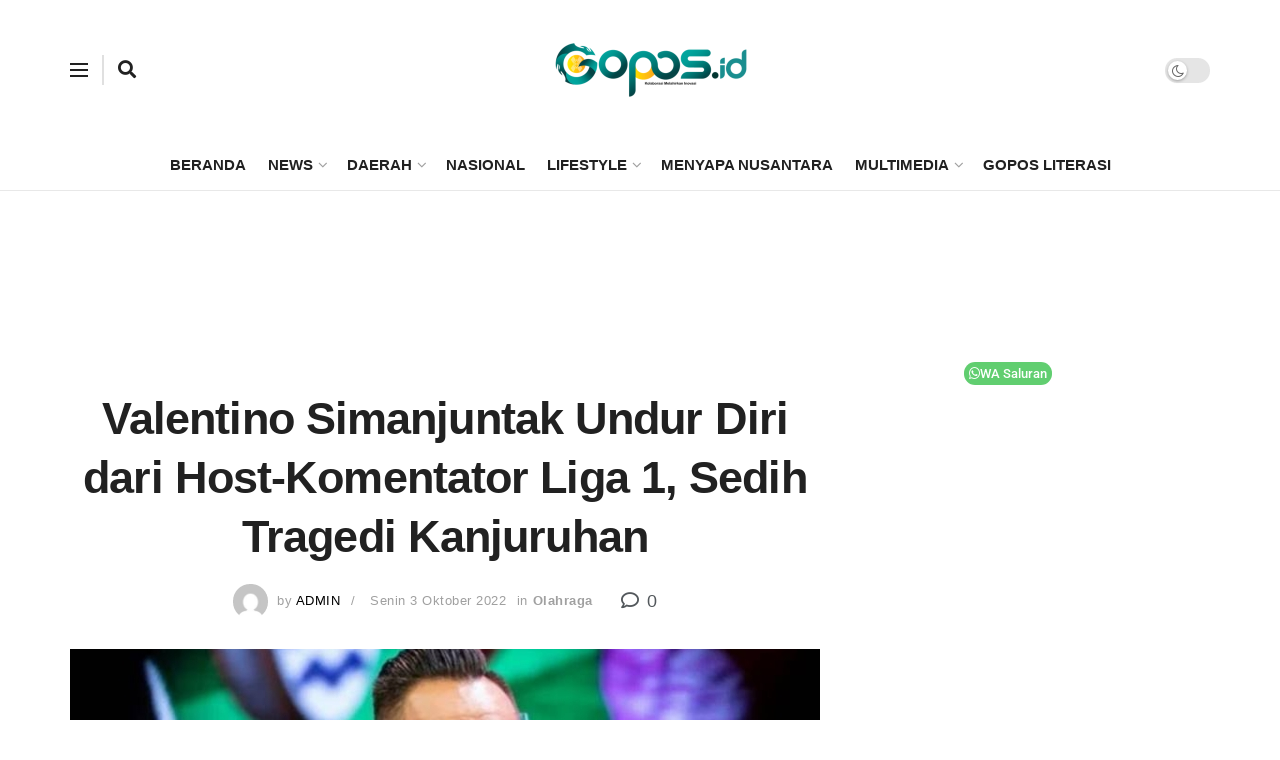

--- FILE ---
content_type: text/html; charset=UTF-8
request_url: https://gopos.id/valentino-simanjuntak-undur-diri-sebagai-host-komentator-liga-1-sedih-tragedi-kanjuruhan/
body_size: 65748
content:
<!doctype html>
<!--[if lt IE 7]> <html class="no-js lt-ie9 lt-ie8 lt-ie7" lang="id"> <![endif]-->
<!--[if IE 7]>    <html class="no-js lt-ie9 lt-ie8" lang="id"> <![endif]-->
<!--[if IE 8]>    <html class="no-js lt-ie9" lang="id"> <![endif]-->
<!--[if IE 9]>    <html class="no-js lt-ie10" lang="id"> <![endif]-->
<!--[if gt IE 8]><!--> <html class="no-js" lang="id"> <!--<![endif]-->
<head>
    <meta http-equiv="Content-Type" content="text/html; charset=UTF-8" />
    <meta name='viewport' content='width=device-width, initial-scale=1, user-scalable=yes' />
    <link rel="profile" href="http://gmpg.org/xfn/11" />
    <link rel="pingback" href="https://gopos.id/xmlrpc.php" />
    <meta name='robots' content='index, follow, max-image-preview:large, max-snippet:-1, max-video-preview:-1' />
	<style>img:is([sizes="auto" i], [sizes^="auto," i]) { contain-intrinsic-size: 3000px 1500px }</style>
	<meta property="og:type" content="article">
<meta property="og:title" content="Valentino Simanjuntak Undur Diri dari Host-Komentator Liga 1, Sedih Tragedi Kanjuruhan">
<meta property="og:site_name" content="gopos.id">
<meta property="og:description" content="GOPOS.ID, JAKARTA - Valentino Simajuntak alias Valentino Jebret resmi mengundurkan diri sebagai host sekaligus komentator Liga 1 menyusul tragedi di">
<meta property="og:url" content="https://gopos.id/valentino-simanjuntak-undur-diri-sebagai-host-komentator-liga-1-sedih-tragedi-kanjuruhan/">
<meta property="og:locale" content="id_ID">
<meta property="og:image" content="https://gopos.id/wp-content/uploads/2022/10/valentino-tile.jpg">
<meta property="og:image:height" content="440">
<meta property="og:image:width" content="800">
<meta property="article:published_time" content="2022-10-03T12:21:39+08:00">
<meta property="article:modified_time" content="2022-10-03T12:23:19+08:00">
<meta property="article:section" content="Olahraga">
<meta property="article:tag" content="Liga 1">
<meta property="article:tag" content="Tragedi Kanjuruhan">
<meta property="article:tag" content="Valentino Simanjuntak">
<meta property="article:tag" content="Valention Jebret">
<meta name="twitter:card" content="summary_large_image">
<meta name="twitter:title" content="Valentino Simanjuntak Undur Diri dari Host-Komentator Liga 1, Sedih Tragedi Kanjuruhan">
<meta name="twitter:description" content="GOPOS.ID, JAKARTA - Valentino Simajuntak alias Valentino Jebret resmi mengundurkan diri sebagai host sekaligus komentator Liga 1 menyusul tragedi di">
<meta name="twitter:url" content="https://gopos.id/valentino-simanjuntak-undur-diri-sebagai-host-komentator-liga-1-sedih-tragedi-kanjuruhan/">
<meta name="twitter:site" content="">
<meta name="twitter:image" content="https://gopos.id/wp-content/uploads/2022/10/valentino-tile.jpg">
<meta name="twitter:image:width" content="800">
<meta name="twitter:image:height" content="440">
<meta property="fb:app_id" content="1190848430957210">			<script type="text/javascript">
			  var jnews_ajax_url = '/?ajax-request=jnews'
			</script>
			<script type="text/javascript">;window.jnews=window.jnews||{},window.jnews.library=window.jnews.library||{},window.jnews.library=function(){"use strict";var e=this;e.win=window,e.doc=document,e.noop=function(){},e.globalBody=e.doc.getElementsByTagName("body")[0],e.globalBody=e.globalBody?e.globalBody:e.doc,e.win.jnewsDataStorage=e.win.jnewsDataStorage||{_storage:new WeakMap,put:function(e,t,n){this._storage.has(e)||this._storage.set(e,new Map),this._storage.get(e).set(t,n)},get:function(e,t){return this._storage.get(e).get(t)},has:function(e,t){return this._storage.has(e)&&this._storage.get(e).has(t)},remove:function(e,t){var n=this._storage.get(e).delete(t);return 0===!this._storage.get(e).size&&this._storage.delete(e),n}},e.windowWidth=function(){return e.win.innerWidth||e.docEl.clientWidth||e.globalBody.clientWidth},e.windowHeight=function(){return e.win.innerHeight||e.docEl.clientHeight||e.globalBody.clientHeight},e.requestAnimationFrame=e.win.requestAnimationFrame||e.win.webkitRequestAnimationFrame||e.win.mozRequestAnimationFrame||e.win.msRequestAnimationFrame||window.oRequestAnimationFrame||function(e){return setTimeout(e,1e3/60)},e.cancelAnimationFrame=e.win.cancelAnimationFrame||e.win.webkitCancelAnimationFrame||e.win.webkitCancelRequestAnimationFrame||e.win.mozCancelAnimationFrame||e.win.msCancelRequestAnimationFrame||e.win.oCancelRequestAnimationFrame||function(e){clearTimeout(e)},e.classListSupport="classList"in document.createElement("_"),e.hasClass=e.classListSupport?function(e,t){return e.classList.contains(t)}:function(e,t){return e.className.indexOf(t)>=0},e.addClass=e.classListSupport?function(t,n){e.hasClass(t,n)||t.classList.add(n)}:function(t,n){e.hasClass(t,n)||(t.className+=" "+n)},e.removeClass=e.classListSupport?function(t,n){e.hasClass(t,n)&&t.classList.remove(n)}:function(t,n){e.hasClass(t,n)&&(t.className=t.className.replace(n,""))},e.objKeys=function(e){var t=[];for(var n in e)Object.prototype.hasOwnProperty.call(e,n)&&t.push(n);return t},e.isObjectSame=function(e,t){var n=!0;return JSON.stringify(e)!==JSON.stringify(t)&&(n=!1),n},e.extend=function(){for(var e,t,n,o=arguments[0]||{},i=1,a=arguments.length;i<a;i++)if(null!==(e=arguments[i]))for(t in e)o!==(n=e[t])&&void 0!==n&&(o[t]=n);return o},e.dataStorage=e.win.jnewsDataStorage,e.isVisible=function(e){return 0!==e.offsetWidth&&0!==e.offsetHeight||e.getBoundingClientRect().length},e.getHeight=function(e){return e.offsetHeight||e.clientHeight||e.getBoundingClientRect().height},e.getWidth=function(e){return e.offsetWidth||e.clientWidth||e.getBoundingClientRect().width},e.supportsPassive=!1;try{var t=Object.defineProperty({},"passive",{get:function(){e.supportsPassive=!0}});"createEvent"in e.doc?e.win.addEventListener("test",null,t):"fireEvent"in e.doc&&e.win.attachEvent("test",null)}catch(e){}e.passiveOption=!!e.supportsPassive&&{passive:!0},e.setStorage=function(e,t){e="jnews-"+e;var n={expired:Math.floor(((new Date).getTime()+432e5)/1e3)};t=Object.assign(n,t);localStorage.setItem(e,JSON.stringify(t))},e.getStorage=function(e){e="jnews-"+e;var t=localStorage.getItem(e);return null!==t&&0<t.length?JSON.parse(localStorage.getItem(e)):{}},e.expiredStorage=function(){var t,n="jnews-";for(var o in localStorage)o.indexOf(n)>-1&&"undefined"!==(t=e.getStorage(o.replace(n,""))).expired&&t.expired<Math.floor((new Date).getTime()/1e3)&&localStorage.removeItem(o)},e.addEvents=function(t,n,o){for(var i in n){var a=["touchstart","touchmove"].indexOf(i)>=0&&!o&&e.passiveOption;"createEvent"in e.doc?t.addEventListener(i,n[i],a):"fireEvent"in e.doc&&t.attachEvent("on"+i,n[i])}},e.removeEvents=function(t,n){for(var o in n)"createEvent"in e.doc?t.removeEventListener(o,n[o]):"fireEvent"in e.doc&&t.detachEvent("on"+o,n[o])},e.triggerEvents=function(t,n,o){var i;o=o||{detail:null};return"createEvent"in e.doc?(!(i=e.doc.createEvent("CustomEvent")||new CustomEvent(n)).initCustomEvent||i.initCustomEvent(n,!0,!1,o),void t.dispatchEvent(i)):"fireEvent"in e.doc?((i=e.doc.createEventObject()).eventType=n,void t.fireEvent("on"+i.eventType,i)):void 0},e.getParents=function(t,n){void 0===n&&(n=e.doc);for(var o=[],i=t.parentNode,a=!1;!a;)if(i){var r=i;r.querySelectorAll(n).length?a=!0:(o.push(r),i=r.parentNode)}else o=[],a=!0;return o},e.forEach=function(e,t,n){for(var o=0,i=e.length;o<i;o++)t.call(n,e[o],o)},e.getText=function(e){return e.innerText||e.textContent},e.setText=function(e,t){var n="object"==typeof t?t.innerText||t.textContent:t;e.innerText&&(e.innerText=n),e.textContent&&(e.textContent=n)},e.httpBuildQuery=function(t){return e.objKeys(t).reduce(function t(n){var o=arguments.length>1&&void 0!==arguments[1]?arguments[1]:null;return function(i,a){var r=n[a];a=encodeURIComponent(a);var s=o?"".concat(o,"[").concat(a,"]"):a;return null==r||"function"==typeof r?(i.push("".concat(s,"=")),i):["number","boolean","string"].includes(typeof r)?(i.push("".concat(s,"=").concat(encodeURIComponent(r))),i):(i.push(e.objKeys(r).reduce(t(r,s),[]).join("&")),i)}}(t),[]).join("&")},e.get=function(t,n,o,i){return o="function"==typeof o?o:e.noop,e.ajax("GET",t,n,o,i)},e.post=function(t,n,o,i){return o="function"==typeof o?o:e.noop,e.ajax("POST",t,n,o,i)},e.ajax=function(t,n,o,i,a){var r=new XMLHttpRequest,s=n,c=e.httpBuildQuery(o);if(t=-1!=["GET","POST"].indexOf(t)?t:"GET",r.open(t,s+("GET"==t?"?"+c:""),!0),"POST"==t&&r.setRequestHeader("Content-type","application/x-www-form-urlencoded"),r.setRequestHeader("X-Requested-With","XMLHttpRequest"),r.onreadystatechange=function(){4===r.readyState&&200<=r.status&&300>r.status&&"function"==typeof i&&i.call(void 0,r.response)},void 0!==a&&!a){return{xhr:r,send:function(){r.send("POST"==t?c:null)}}}return r.send("POST"==t?c:null),{xhr:r}},e.scrollTo=function(t,n,o){function i(e,t,n){this.start=this.position(),this.change=e-this.start,this.currentTime=0,this.increment=20,this.duration=void 0===n?500:n,this.callback=t,this.finish=!1,this.animateScroll()}return Math.easeInOutQuad=function(e,t,n,o){return(e/=o/2)<1?n/2*e*e+t:-n/2*(--e*(e-2)-1)+t},i.prototype.stop=function(){this.finish=!0},i.prototype.move=function(t){e.doc.documentElement.scrollTop=t,e.globalBody.parentNode.scrollTop=t,e.globalBody.scrollTop=t},i.prototype.position=function(){return e.doc.documentElement.scrollTop||e.globalBody.parentNode.scrollTop||e.globalBody.scrollTop},i.prototype.animateScroll=function(){this.currentTime+=this.increment;var t=Math.easeInOutQuad(this.currentTime,this.start,this.change,this.duration);this.move(t),this.currentTime<this.duration&&!this.finish?e.requestAnimationFrame.call(e.win,this.animateScroll.bind(this)):this.callback&&"function"==typeof this.callback&&this.callback()},new i(t,n,o)},e.unwrap=function(t){var n,o=t;e.forEach(t,(function(e,t){n?n+=e:n=e})),o.replaceWith(n)},e.performance={start:function(e){performance.mark(e+"Start")},stop:function(e){performance.mark(e+"End"),performance.measure(e,e+"Start",e+"End")}},e.fps=function(){var t=0,n=0,o=0;!function(){var i=t=0,a=0,r=0,s=document.getElementById("fpsTable"),c=function(t){void 0===document.getElementsByTagName("body")[0]?e.requestAnimationFrame.call(e.win,(function(){c(t)})):document.getElementsByTagName("body")[0].appendChild(t)};null===s&&((s=document.createElement("div")).style.position="fixed",s.style.top="120px",s.style.left="10px",s.style.width="100px",s.style.height="20px",s.style.border="1px solid black",s.style.fontSize="11px",s.style.zIndex="100000",s.style.backgroundColor="white",s.id="fpsTable",c(s));var l=function(){o++,n=Date.now(),(a=(o/(r=(n-t)/1e3)).toPrecision(2))!=i&&(i=a,s.innerHTML=i+"fps"),1<r&&(t=n,o=0),e.requestAnimationFrame.call(e.win,l)};l()}()},e.instr=function(e,t){for(var n=0;n<t.length;n++)if(-1!==e.toLowerCase().indexOf(t[n].toLowerCase()))return!0},e.winLoad=function(t,n){function o(o){if("complete"===e.doc.readyState||"interactive"===e.doc.readyState)return!o||n?setTimeout(t,n||1):t(o),1}o()||e.addEvents(e.win,{load:o})},e.docReady=function(t,n){function o(o){if("complete"===e.doc.readyState||"interactive"===e.doc.readyState)return!o||n?setTimeout(t,n||1):t(o),1}o()||e.addEvents(e.doc,{DOMContentLoaded:o})},e.fireOnce=function(){e.docReady((function(){e.assets=e.assets||[],e.assets.length&&(e.boot(),e.load_assets())}),50)},e.boot=function(){e.length&&e.doc.querySelectorAll("style[media]").forEach((function(e){"not all"==e.getAttribute("media")&&e.removeAttribute("media")}))},e.create_js=function(t,n){var o=e.doc.createElement("script");switch(o.setAttribute("src",t),n){case"defer":o.setAttribute("defer",!0);break;case"async":o.setAttribute("async",!0);break;case"deferasync":o.setAttribute("defer",!0),o.setAttribute("async",!0)}e.globalBody.appendChild(o)},e.load_assets=function(){"object"==typeof e.assets&&e.forEach(e.assets.slice(0),(function(t,n){var o="";t.defer&&(o+="defer"),t.async&&(o+="async"),e.create_js(t.url,o);var i=e.assets.indexOf(t);i>-1&&e.assets.splice(i,1)})),e.assets=jnewsoption.au_scripts=window.jnewsads=[]},e.setCookie=function(e,t,n){var o="";if(n){var i=new Date;i.setTime(i.getTime()+24*n*60*60*1e3),o="; expires="+i.toUTCString()}document.cookie=e+"="+(t||"")+o+"; path=/"},e.getCookie=function(e){for(var t=e+"=",n=document.cookie.split(";"),o=0;o<n.length;o++){for(var i=n[o];" "==i.charAt(0);)i=i.substring(1,i.length);if(0==i.indexOf(t))return i.substring(t.length,i.length)}return null},e.eraseCookie=function(e){document.cookie=e+"=; Path=/; Expires=Thu, 01 Jan 1970 00:00:01 GMT;"},e.docReady((function(){e.globalBody=e.globalBody==e.doc?e.doc.getElementsByTagName("body")[0]:e.globalBody,e.globalBody=e.globalBody?e.globalBody:e.doc})),e.winLoad((function(){e.winLoad((function(){var t=!1;if(void 0!==window.jnewsadmin)if(void 0!==window.file_version_checker){var n=e.objKeys(window.file_version_checker);n.length?n.forEach((function(e){t||"10.0.4"===window.file_version_checker[e]||(t=!0)})):t=!0}else t=!0;t&&(window.jnewsHelper.getMessage(),window.jnewsHelper.getNotice())}),2500)}))},window.jnews.library=new window.jnews.library;</script>
	<!-- This site is optimized with the Yoast SEO plugin v25.6 - https://yoast.com/wordpress/plugins/seo/ -->
	<title>Valentino Simanjuntak Undur Diri dari Host-Komentator Liga 1, Sedih Tragedi Kanjuruhan - gopos.id</title>
	<meta name="description" content="Imbas tragedi Stadion Kanjuruhan, Valentino Simanjuntak selaku host dan komentator BRI Liga 1 memutuskan untuk mengundurkan diri" />
	<link rel="canonical" href="https://gopos.id/valentino-simanjuntak-undur-diri-sebagai-host-komentator-liga-1-sedih-tragedi-kanjuruhan/" />
	<meta property="og:locale" content="id_ID" />
	<meta property="og:type" content="article" />
	<meta property="og:title" content="Valentino Simanjuntak Undur Diri dari Host-Komentator Liga 1, Sedih Tragedi Kanjuruhan - gopos.id" />
	<meta property="og:description" content="Imbas tragedi Stadion Kanjuruhan, Valentino Simanjuntak selaku host dan komentator BRI Liga 1 memutuskan untuk mengundurkan diri" />
	<meta property="og:url" content="https://gopos.id/valentino-simanjuntak-undur-diri-sebagai-host-komentator-liga-1-sedih-tragedi-kanjuruhan/" />
	<meta property="og:site_name" content="gopos.id" />
	<meta property="article:published_time" content="2022-10-03T04:21:39+00:00" />
	<meta property="article:modified_time" content="2022-10-03T04:23:19+00:00" />
	<meta property="og:image" content="https://gopos.id/wp-content/uploads/2022/10/valentino-tile.jpg" />
	<meta property="og:image:width" content="800" />
	<meta property="og:image:height" content="440" />
	<meta property="og:image:type" content="image/jpeg" />
	<meta name="author" content="Admin" />
	<meta name="twitter:card" content="summary_large_image" />
	<meta name="twitter:creator" content="@GoposId" />
	<meta name="twitter:site" content="@GoposId" />
	<meta name="twitter:label1" content="Ditulis oleh" />
	<meta name="twitter:data1" content="Admin" />
	<meta name="twitter:label2" content="Estimasi waktu membaca" />
	<meta name="twitter:data2" content="2 menit" />
	<script type="application/ld+json" class="yoast-schema-graph">{"@context":"https://schema.org","@graph":[{"@type":"Article","@id":"https://gopos.id/valentino-simanjuntak-undur-diri-sebagai-host-komentator-liga-1-sedih-tragedi-kanjuruhan/#article","isPartOf":{"@id":"https://gopos.id/valentino-simanjuntak-undur-diri-sebagai-host-komentator-liga-1-sedih-tragedi-kanjuruhan/"},"author":{"name":"Admin","@id":"https://gopos.id/#/schema/person/c58714dd7a301a38055c9cbf382038d0"},"headline":"Valentino Simanjuntak Undur Diri dari Host-Komentator Liga 1, Sedih Tragedi Kanjuruhan","datePublished":"2022-10-03T04:21:39+00:00","dateModified":"2022-10-03T04:23:19+00:00","mainEntityOfPage":{"@id":"https://gopos.id/valentino-simanjuntak-undur-diri-sebagai-host-komentator-liga-1-sedih-tragedi-kanjuruhan/"},"wordCount":400,"commentCount":0,"publisher":{"@id":"https://gopos.id/#/schema/person/3d24e34ef0d0f124a893d783db2407c0"},"image":{"@id":"https://gopos.id/valentino-simanjuntak-undur-diri-sebagai-host-komentator-liga-1-sedih-tragedi-kanjuruhan/#primaryimage"},"thumbnailUrl":"https://gopos.id/wp-content/uploads/2022/10/valentino-tile.jpg","keywords":["Liga 1","Tragedi Kanjuruhan","Valentino Simanjuntak","Valention Jebret"],"articleSection":["Olahraga"],"inLanguage":"id","potentialAction":[{"@type":"CommentAction","name":"Comment","target":["https://gopos.id/valentino-simanjuntak-undur-diri-sebagai-host-komentator-liga-1-sedih-tragedi-kanjuruhan/#respond"]}]},{"@type":"WebPage","@id":"https://gopos.id/valentino-simanjuntak-undur-diri-sebagai-host-komentator-liga-1-sedih-tragedi-kanjuruhan/","url":"https://gopos.id/valentino-simanjuntak-undur-diri-sebagai-host-komentator-liga-1-sedih-tragedi-kanjuruhan/","name":"Valentino Simanjuntak Undur Diri dari Host-Komentator Liga 1, Sedih Tragedi Kanjuruhan - gopos.id","isPartOf":{"@id":"https://gopos.id/#website"},"primaryImageOfPage":{"@id":"https://gopos.id/valentino-simanjuntak-undur-diri-sebagai-host-komentator-liga-1-sedih-tragedi-kanjuruhan/#primaryimage"},"image":{"@id":"https://gopos.id/valentino-simanjuntak-undur-diri-sebagai-host-komentator-liga-1-sedih-tragedi-kanjuruhan/#primaryimage"},"thumbnailUrl":"https://gopos.id/wp-content/uploads/2022/10/valentino-tile.jpg","datePublished":"2022-10-03T04:21:39+00:00","dateModified":"2022-10-03T04:23:19+00:00","description":"Imbas tragedi Stadion Kanjuruhan, Valentino Simanjuntak selaku host dan komentator BRI Liga 1 memutuskan untuk mengundurkan diri","breadcrumb":{"@id":"https://gopos.id/valentino-simanjuntak-undur-diri-sebagai-host-komentator-liga-1-sedih-tragedi-kanjuruhan/#breadcrumb"},"inLanguage":"id","potentialAction":[{"@type":"ReadAction","target":["https://gopos.id/valentino-simanjuntak-undur-diri-sebagai-host-komentator-liga-1-sedih-tragedi-kanjuruhan/"]}]},{"@type":"ImageObject","inLanguage":"id","@id":"https://gopos.id/valentino-simanjuntak-undur-diri-sebagai-host-komentator-liga-1-sedih-tragedi-kanjuruhan/#primaryimage","url":"https://gopos.id/wp-content/uploads/2022/10/valentino-tile.jpg","contentUrl":"https://gopos.id/wp-content/uploads/2022/10/valentino-tile.jpg","width":800,"height":440,"caption":"Foto: Instagram/radotvalent"},{"@type":"BreadcrumbList","@id":"https://gopos.id/valentino-simanjuntak-undur-diri-sebagai-host-komentator-liga-1-sedih-tragedi-kanjuruhan/#breadcrumb","itemListElement":[{"@type":"ListItem","position":1,"name":"Home","item":"https://gopos.id/"},{"@type":"ListItem","position":2,"name":"Valentino Simanjuntak Undur Diri dari Host-Komentator Liga 1, Sedih Tragedi Kanjuruhan"}]},{"@type":"WebSite","@id":"https://gopos.id/#website","url":"https://gopos.id/","name":"gopos.id","description":"Kabar dari Serambi Madinah","publisher":{"@id":"https://gopos.id/#/schema/person/3d24e34ef0d0f124a893d783db2407c0"},"potentialAction":[{"@type":"SearchAction","target":{"@type":"EntryPoint","urlTemplate":"https://gopos.id/?s={search_term_string}"},"query-input":{"@type":"PropertyValueSpecification","valueRequired":true,"valueName":"search_term_string"}}],"inLanguage":"id"},{"@type":["Person","Organization"],"@id":"https://gopos.id/#/schema/person/3d24e34ef0d0f124a893d783db2407c0","name":"fahmi","image":{"@type":"ImageObject","inLanguage":"id","@id":"https://gopos.id/#/schema/person/image/","url":"https://gopos.id/wp-content/uploads/2023/06/Untitled-design-13.png","contentUrl":"https://gopos.id/wp-content/uploads/2023/06/Untitled-design-13.png","width":384,"height":120,"caption":"fahmi"},"logo":{"@id":"https://gopos.id/#/schema/person/image/"}},{"@type":"Person","@id":"https://gopos.id/#/schema/person/c58714dd7a301a38055c9cbf382038d0","name":"Admin","image":{"@type":"ImageObject","inLanguage":"id","@id":"https://gopos.id/#/schema/person/image/","url":"https://secure.gravatar.com/avatar/9dac141a1f9fcb651ce49038d68d95954981bd16f37070730cfd00e62dcd5adb?s=96&d=mm&r=g","contentUrl":"https://secure.gravatar.com/avatar/9dac141a1f9fcb651ce49038d68d95954981bd16f37070730cfd00e62dcd5adb?s=96&d=mm&r=g","caption":"Admin"},"url":"https://gopos.id/author/andi-arifuddin/"}]}</script>
	<!-- / Yoast SEO plugin. -->


<link rel='dns-prefetch' href='//stats.wp.com' />
<link rel='dns-prefetch' href='//jetpack.wordpress.com' />
<link rel='dns-prefetch' href='//s0.wp.com' />
<link rel='dns-prefetch' href='//public-api.wordpress.com' />
<link rel='dns-prefetch' href='//0.gravatar.com' />
<link rel='dns-prefetch' href='//1.gravatar.com' />
<link rel='dns-prefetch' href='//2.gravatar.com' />
<link rel='preconnect' href='//c0.wp.com' />
<link rel="alternate" type="application/rss+xml" title="gopos.id &raquo; Feed" href="https://gopos.id/feed/" />
<link rel="alternate" type="application/rss+xml" title="gopos.id &raquo; Umpan Komentar" href="https://gopos.id/comments/feed/" />
<link rel="alternate" type="application/rss+xml" title="gopos.id &raquo; Valentino Simanjuntak Undur Diri dari Host-Komentator Liga 1, Sedih Tragedi Kanjuruhan Umpan Komentar" href="https://gopos.id/valentino-simanjuntak-undur-diri-sebagai-host-komentator-liga-1-sedih-tragedi-kanjuruhan/feed/" />
<script type="text/javascript">
/* <![CDATA[ */
window._wpemojiSettings = {"baseUrl":"https:\/\/s.w.org\/images\/core\/emoji\/16.0.1\/72x72\/","ext":".png","svgUrl":"https:\/\/s.w.org\/images\/core\/emoji\/16.0.1\/svg\/","svgExt":".svg","source":{"concatemoji":"https:\/\/gopos.id\/wp-includes\/js\/wp-emoji-release.min.js?ver=6.8.3"}};
/*! This file is auto-generated */
!function(s,n){var o,i,e;function c(e){try{var t={supportTests:e,timestamp:(new Date).valueOf()};sessionStorage.setItem(o,JSON.stringify(t))}catch(e){}}function p(e,t,n){e.clearRect(0,0,e.canvas.width,e.canvas.height),e.fillText(t,0,0);var t=new Uint32Array(e.getImageData(0,0,e.canvas.width,e.canvas.height).data),a=(e.clearRect(0,0,e.canvas.width,e.canvas.height),e.fillText(n,0,0),new Uint32Array(e.getImageData(0,0,e.canvas.width,e.canvas.height).data));return t.every(function(e,t){return e===a[t]})}function u(e,t){e.clearRect(0,0,e.canvas.width,e.canvas.height),e.fillText(t,0,0);for(var n=e.getImageData(16,16,1,1),a=0;a<n.data.length;a++)if(0!==n.data[a])return!1;return!0}function f(e,t,n,a){switch(t){case"flag":return n(e,"\ud83c\udff3\ufe0f\u200d\u26a7\ufe0f","\ud83c\udff3\ufe0f\u200b\u26a7\ufe0f")?!1:!n(e,"\ud83c\udde8\ud83c\uddf6","\ud83c\udde8\u200b\ud83c\uddf6")&&!n(e,"\ud83c\udff4\udb40\udc67\udb40\udc62\udb40\udc65\udb40\udc6e\udb40\udc67\udb40\udc7f","\ud83c\udff4\u200b\udb40\udc67\u200b\udb40\udc62\u200b\udb40\udc65\u200b\udb40\udc6e\u200b\udb40\udc67\u200b\udb40\udc7f");case"emoji":return!a(e,"\ud83e\udedf")}return!1}function g(e,t,n,a){var r="undefined"!=typeof WorkerGlobalScope&&self instanceof WorkerGlobalScope?new OffscreenCanvas(300,150):s.createElement("canvas"),o=r.getContext("2d",{willReadFrequently:!0}),i=(o.textBaseline="top",o.font="600 32px Arial",{});return e.forEach(function(e){i[e]=t(o,e,n,a)}),i}function t(e){var t=s.createElement("script");t.src=e,t.defer=!0,s.head.appendChild(t)}"undefined"!=typeof Promise&&(o="wpEmojiSettingsSupports",i=["flag","emoji"],n.supports={everything:!0,everythingExceptFlag:!0},e=new Promise(function(e){s.addEventListener("DOMContentLoaded",e,{once:!0})}),new Promise(function(t){var n=function(){try{var e=JSON.parse(sessionStorage.getItem(o));if("object"==typeof e&&"number"==typeof e.timestamp&&(new Date).valueOf()<e.timestamp+604800&&"object"==typeof e.supportTests)return e.supportTests}catch(e){}return null}();if(!n){if("undefined"!=typeof Worker&&"undefined"!=typeof OffscreenCanvas&&"undefined"!=typeof URL&&URL.createObjectURL&&"undefined"!=typeof Blob)try{var e="postMessage("+g.toString()+"("+[JSON.stringify(i),f.toString(),p.toString(),u.toString()].join(",")+"));",a=new Blob([e],{type:"text/javascript"}),r=new Worker(URL.createObjectURL(a),{name:"wpTestEmojiSupports"});return void(r.onmessage=function(e){c(n=e.data),r.terminate(),t(n)})}catch(e){}c(n=g(i,f,p,u))}t(n)}).then(function(e){for(var t in e)n.supports[t]=e[t],n.supports.everything=n.supports.everything&&n.supports[t],"flag"!==t&&(n.supports.everythingExceptFlag=n.supports.everythingExceptFlag&&n.supports[t]);n.supports.everythingExceptFlag=n.supports.everythingExceptFlag&&!n.supports.flag,n.DOMReady=!1,n.readyCallback=function(){n.DOMReady=!0}}).then(function(){return e}).then(function(){var e;n.supports.everything||(n.readyCallback(),(e=n.source||{}).concatemoji?t(e.concatemoji):e.wpemoji&&e.twemoji&&(t(e.twemoji),t(e.wpemoji)))}))}((window,document),window._wpemojiSettings);
/* ]]> */
</script>

<style id='wp-emoji-styles-inline-css' type='text/css'>

	img.wp-smiley, img.emoji {
		display: inline !important;
		border: none !important;
		box-shadow: none !important;
		height: 1em !important;
		width: 1em !important;
		margin: 0 0.07em !important;
		vertical-align: -0.1em !important;
		background: none !important;
		padding: 0 !important;
	}
</style>
<link rel='stylesheet' id='wp-block-library-css' href='https://c0.wp.com/c/6.8.3/wp-includes/css/dist/block-library/style.min.css' type='text/css' media='all' />
<style id='classic-theme-styles-inline-css' type='text/css'>
/*! This file is auto-generated */
.wp-block-button__link{color:#fff;background-color:#32373c;border-radius:9999px;box-shadow:none;text-decoration:none;padding:calc(.667em + 2px) calc(1.333em + 2px);font-size:1.125em}.wp-block-file__button{background:#32373c;color:#fff;text-decoration:none}
</style>
<link rel='stylesheet' id='mediaelement-css' href='https://c0.wp.com/c/6.8.3/wp-includes/js/mediaelement/mediaelementplayer-legacy.min.css' type='text/css' media='all' />
<link rel='stylesheet' id='wp-mediaelement-css' href='https://c0.wp.com/c/6.8.3/wp-includes/js/mediaelement/wp-mediaelement.min.css' type='text/css' media='all' />
<style id='jetpack-sharing-buttons-style-inline-css' type='text/css'>
.jetpack-sharing-buttons__services-list{display:flex;flex-direction:row;flex-wrap:wrap;gap:0;list-style-type:none;margin:5px;padding:0}.jetpack-sharing-buttons__services-list.has-small-icon-size{font-size:12px}.jetpack-sharing-buttons__services-list.has-normal-icon-size{font-size:16px}.jetpack-sharing-buttons__services-list.has-large-icon-size{font-size:24px}.jetpack-sharing-buttons__services-list.has-huge-icon-size{font-size:36px}@media print{.jetpack-sharing-buttons__services-list{display:none!important}}.editor-styles-wrapper .wp-block-jetpack-sharing-buttons{gap:0;padding-inline-start:0}ul.jetpack-sharing-buttons__services-list.has-background{padding:1.25em 2.375em}
</style>
<style id='global-styles-inline-css' type='text/css'>
:root{--wp--preset--aspect-ratio--square: 1;--wp--preset--aspect-ratio--4-3: 4/3;--wp--preset--aspect-ratio--3-4: 3/4;--wp--preset--aspect-ratio--3-2: 3/2;--wp--preset--aspect-ratio--2-3: 2/3;--wp--preset--aspect-ratio--16-9: 16/9;--wp--preset--aspect-ratio--9-16: 9/16;--wp--preset--color--black: #000000;--wp--preset--color--cyan-bluish-gray: #abb8c3;--wp--preset--color--white: #ffffff;--wp--preset--color--pale-pink: #f78da7;--wp--preset--color--vivid-red: #cf2e2e;--wp--preset--color--luminous-vivid-orange: #ff6900;--wp--preset--color--luminous-vivid-amber: #fcb900;--wp--preset--color--light-green-cyan: #7bdcb5;--wp--preset--color--vivid-green-cyan: #00d084;--wp--preset--color--pale-cyan-blue: #8ed1fc;--wp--preset--color--vivid-cyan-blue: #0693e3;--wp--preset--color--vivid-purple: #9b51e0;--wp--preset--gradient--vivid-cyan-blue-to-vivid-purple: linear-gradient(135deg,rgba(6,147,227,1) 0%,rgb(155,81,224) 100%);--wp--preset--gradient--light-green-cyan-to-vivid-green-cyan: linear-gradient(135deg,rgb(122,220,180) 0%,rgb(0,208,130) 100%);--wp--preset--gradient--luminous-vivid-amber-to-luminous-vivid-orange: linear-gradient(135deg,rgba(252,185,0,1) 0%,rgba(255,105,0,1) 100%);--wp--preset--gradient--luminous-vivid-orange-to-vivid-red: linear-gradient(135deg,rgba(255,105,0,1) 0%,rgb(207,46,46) 100%);--wp--preset--gradient--very-light-gray-to-cyan-bluish-gray: linear-gradient(135deg,rgb(238,238,238) 0%,rgb(169,184,195) 100%);--wp--preset--gradient--cool-to-warm-spectrum: linear-gradient(135deg,rgb(74,234,220) 0%,rgb(151,120,209) 20%,rgb(207,42,186) 40%,rgb(238,44,130) 60%,rgb(251,105,98) 80%,rgb(254,248,76) 100%);--wp--preset--gradient--blush-light-purple: linear-gradient(135deg,rgb(255,206,236) 0%,rgb(152,150,240) 100%);--wp--preset--gradient--blush-bordeaux: linear-gradient(135deg,rgb(254,205,165) 0%,rgb(254,45,45) 50%,rgb(107,0,62) 100%);--wp--preset--gradient--luminous-dusk: linear-gradient(135deg,rgb(255,203,112) 0%,rgb(199,81,192) 50%,rgb(65,88,208) 100%);--wp--preset--gradient--pale-ocean: linear-gradient(135deg,rgb(255,245,203) 0%,rgb(182,227,212) 50%,rgb(51,167,181) 100%);--wp--preset--gradient--electric-grass: linear-gradient(135deg,rgb(202,248,128) 0%,rgb(113,206,126) 100%);--wp--preset--gradient--midnight: linear-gradient(135deg,rgb(2,3,129) 0%,rgb(40,116,252) 100%);--wp--preset--font-size--small: 13px;--wp--preset--font-size--medium: 20px;--wp--preset--font-size--large: 36px;--wp--preset--font-size--x-large: 42px;--wp--preset--spacing--20: 0.44rem;--wp--preset--spacing--30: 0.67rem;--wp--preset--spacing--40: 1rem;--wp--preset--spacing--50: 1.5rem;--wp--preset--spacing--60: 2.25rem;--wp--preset--spacing--70: 3.38rem;--wp--preset--spacing--80: 5.06rem;--wp--preset--shadow--natural: 6px 6px 9px rgba(0, 0, 0, 0.2);--wp--preset--shadow--deep: 12px 12px 50px rgba(0, 0, 0, 0.4);--wp--preset--shadow--sharp: 6px 6px 0px rgba(0, 0, 0, 0.2);--wp--preset--shadow--outlined: 6px 6px 0px -3px rgba(255, 255, 255, 1), 6px 6px rgba(0, 0, 0, 1);--wp--preset--shadow--crisp: 6px 6px 0px rgba(0, 0, 0, 1);}:where(.is-layout-flex){gap: 0.5em;}:where(.is-layout-grid){gap: 0.5em;}body .is-layout-flex{display: flex;}.is-layout-flex{flex-wrap: wrap;align-items: center;}.is-layout-flex > :is(*, div){margin: 0;}body .is-layout-grid{display: grid;}.is-layout-grid > :is(*, div){margin: 0;}:where(.wp-block-columns.is-layout-flex){gap: 2em;}:where(.wp-block-columns.is-layout-grid){gap: 2em;}:where(.wp-block-post-template.is-layout-flex){gap: 1.25em;}:where(.wp-block-post-template.is-layout-grid){gap: 1.25em;}.has-black-color{color: var(--wp--preset--color--black) !important;}.has-cyan-bluish-gray-color{color: var(--wp--preset--color--cyan-bluish-gray) !important;}.has-white-color{color: var(--wp--preset--color--white) !important;}.has-pale-pink-color{color: var(--wp--preset--color--pale-pink) !important;}.has-vivid-red-color{color: var(--wp--preset--color--vivid-red) !important;}.has-luminous-vivid-orange-color{color: var(--wp--preset--color--luminous-vivid-orange) !important;}.has-luminous-vivid-amber-color{color: var(--wp--preset--color--luminous-vivid-amber) !important;}.has-light-green-cyan-color{color: var(--wp--preset--color--light-green-cyan) !important;}.has-vivid-green-cyan-color{color: var(--wp--preset--color--vivid-green-cyan) !important;}.has-pale-cyan-blue-color{color: var(--wp--preset--color--pale-cyan-blue) !important;}.has-vivid-cyan-blue-color{color: var(--wp--preset--color--vivid-cyan-blue) !important;}.has-vivid-purple-color{color: var(--wp--preset--color--vivid-purple) !important;}.has-black-background-color{background-color: var(--wp--preset--color--black) !important;}.has-cyan-bluish-gray-background-color{background-color: var(--wp--preset--color--cyan-bluish-gray) !important;}.has-white-background-color{background-color: var(--wp--preset--color--white) !important;}.has-pale-pink-background-color{background-color: var(--wp--preset--color--pale-pink) !important;}.has-vivid-red-background-color{background-color: var(--wp--preset--color--vivid-red) !important;}.has-luminous-vivid-orange-background-color{background-color: var(--wp--preset--color--luminous-vivid-orange) !important;}.has-luminous-vivid-amber-background-color{background-color: var(--wp--preset--color--luminous-vivid-amber) !important;}.has-light-green-cyan-background-color{background-color: var(--wp--preset--color--light-green-cyan) !important;}.has-vivid-green-cyan-background-color{background-color: var(--wp--preset--color--vivid-green-cyan) !important;}.has-pale-cyan-blue-background-color{background-color: var(--wp--preset--color--pale-cyan-blue) !important;}.has-vivid-cyan-blue-background-color{background-color: var(--wp--preset--color--vivid-cyan-blue) !important;}.has-vivid-purple-background-color{background-color: var(--wp--preset--color--vivid-purple) !important;}.has-black-border-color{border-color: var(--wp--preset--color--black) !important;}.has-cyan-bluish-gray-border-color{border-color: var(--wp--preset--color--cyan-bluish-gray) !important;}.has-white-border-color{border-color: var(--wp--preset--color--white) !important;}.has-pale-pink-border-color{border-color: var(--wp--preset--color--pale-pink) !important;}.has-vivid-red-border-color{border-color: var(--wp--preset--color--vivid-red) !important;}.has-luminous-vivid-orange-border-color{border-color: var(--wp--preset--color--luminous-vivid-orange) !important;}.has-luminous-vivid-amber-border-color{border-color: var(--wp--preset--color--luminous-vivid-amber) !important;}.has-light-green-cyan-border-color{border-color: var(--wp--preset--color--light-green-cyan) !important;}.has-vivid-green-cyan-border-color{border-color: var(--wp--preset--color--vivid-green-cyan) !important;}.has-pale-cyan-blue-border-color{border-color: var(--wp--preset--color--pale-cyan-blue) !important;}.has-vivid-cyan-blue-border-color{border-color: var(--wp--preset--color--vivid-cyan-blue) !important;}.has-vivid-purple-border-color{border-color: var(--wp--preset--color--vivid-purple) !important;}.has-vivid-cyan-blue-to-vivid-purple-gradient-background{background: var(--wp--preset--gradient--vivid-cyan-blue-to-vivid-purple) !important;}.has-light-green-cyan-to-vivid-green-cyan-gradient-background{background: var(--wp--preset--gradient--light-green-cyan-to-vivid-green-cyan) !important;}.has-luminous-vivid-amber-to-luminous-vivid-orange-gradient-background{background: var(--wp--preset--gradient--luminous-vivid-amber-to-luminous-vivid-orange) !important;}.has-luminous-vivid-orange-to-vivid-red-gradient-background{background: var(--wp--preset--gradient--luminous-vivid-orange-to-vivid-red) !important;}.has-very-light-gray-to-cyan-bluish-gray-gradient-background{background: var(--wp--preset--gradient--very-light-gray-to-cyan-bluish-gray) !important;}.has-cool-to-warm-spectrum-gradient-background{background: var(--wp--preset--gradient--cool-to-warm-spectrum) !important;}.has-blush-light-purple-gradient-background{background: var(--wp--preset--gradient--blush-light-purple) !important;}.has-blush-bordeaux-gradient-background{background: var(--wp--preset--gradient--blush-bordeaux) !important;}.has-luminous-dusk-gradient-background{background: var(--wp--preset--gradient--luminous-dusk) !important;}.has-pale-ocean-gradient-background{background: var(--wp--preset--gradient--pale-ocean) !important;}.has-electric-grass-gradient-background{background: var(--wp--preset--gradient--electric-grass) !important;}.has-midnight-gradient-background{background: var(--wp--preset--gradient--midnight) !important;}.has-small-font-size{font-size: var(--wp--preset--font-size--small) !important;}.has-medium-font-size{font-size: var(--wp--preset--font-size--medium) !important;}.has-large-font-size{font-size: var(--wp--preset--font-size--large) !important;}.has-x-large-font-size{font-size: var(--wp--preset--font-size--x-large) !important;}
:where(.wp-block-post-template.is-layout-flex){gap: 1.25em;}:where(.wp-block-post-template.is-layout-grid){gap: 1.25em;}
:where(.wp-block-columns.is-layout-flex){gap: 2em;}:where(.wp-block-columns.is-layout-grid){gap: 2em;}
:root :where(.wp-block-pullquote){font-size: 1.5em;line-height: 1.6;}
</style>
<link data-optimized="1" rel='stylesheet' id='elementor-frontend-css' href='https://gopos.id/wp-content/litespeed/css/cf0307746d3db340d921d688c092b640.css?ver=570a3' type='text/css' media='all' />
<link data-optimized="1" rel='stylesheet' id='font-awesome-css' href='https://gopos.id/wp-content/litespeed/css/8d16a0abcff7792abf4592976f9be942.css?ver=a08b5' type='text/css' media='all' />
<link data-optimized="1" rel='stylesheet' id='jnews-frontend-css' href='https://gopos.id/wp-content/litespeed/css/c456b7901862a514a0f5259bc9421176.css?ver=bd17d' type='text/css' media='all' />
<link data-optimized="1" rel='stylesheet' id='jnews-elementor-css' href='https://gopos.id/wp-content/litespeed/css/17f882b342f9b01dae1585d796f173a1.css?ver=4b913' type='text/css' media='all' />
<link data-optimized="1" rel='stylesheet' id='jnews-style-css' href='https://gopos.id/wp-content/litespeed/css/96ba4e24da008d588104e4ea6aa4179f.css?ver=a7b48' type='text/css' media='all' />
<link data-optimized="1" rel='stylesheet' id='jnews-darkmode-css' href='https://gopos.id/wp-content/litespeed/css/ec155857abeda16957c3a40711e3412a.css?ver=7c229' type='text/css' media='all' />
<link data-optimized="1" rel='stylesheet' id='jnews-scheme-css' href='https://gopos.id/wp-content/litespeed/css/3b645899be49141445bc70e4beac73bb.css?ver=fb5c8' type='text/css' media='all' />
<link data-optimized="1" rel='stylesheet' id='jnews-select-share-css' href='https://gopos.id/wp-content/litespeed/css/03eb794741663c5f004af7e59d289c17.css?ver=89c17' type='text/css' media='all' />
<script type="text/javascript" id="image-watermark-no-right-click-js-before">
/* <![CDATA[ */
var iwArgsNoRightClick = {"rightclick":"Y","draganddrop":"Y"};
/* ]]> */
</script>
<script data-optimized="1" type="text/javascript" src="https://gopos.id/wp-content/litespeed/js/effd015885ceee637e2e689f21e30879.js?ver=a1ba6" id="image-watermark-no-right-click-js"></script>
<script type="text/javascript" src="https://c0.wp.com/c/6.8.3/wp-includes/js/jquery/jquery.min.js" id="jquery-core-js"></script>
<script type="text/javascript" src="https://c0.wp.com/c/6.8.3/wp-includes/js/jquery/jquery-migrate.min.js" id="jquery-migrate-js"></script>
<link rel="https://api.w.org/" href="https://gopos.id/wp-json/" /><link rel="alternate" title="JSON" type="application/json" href="https://gopos.id/wp-json/wp/v2/posts/86691" /><link rel="EditURI" type="application/rsd+xml" title="RSD" href="https://gopos.id/xmlrpc.php?rsd" />
<meta name="generator" content="WordPress 6.8.3" />
<link rel='shortlink' href='https://gopos.id/?p=86691' />
<link rel="alternate" title="oEmbed (JSON)" type="application/json+oembed" href="https://gopos.id/wp-json/oembed/1.0/embed?url=https%3A%2F%2Fgopos.id%2Fvalentino-simanjuntak-undur-diri-sebagai-host-komentator-liga-1-sedih-tragedi-kanjuruhan%2F" />
<link rel="alternate" title="oEmbed (XML)" type="text/xml+oembed" href="https://gopos.id/wp-json/oembed/1.0/embed?url=https%3A%2F%2Fgopos.id%2Fvalentino-simanjuntak-undur-diri-sebagai-host-komentator-liga-1-sedih-tragedi-kanjuruhan%2F&#038;format=xml" />
	<style>img#wpstats{display:none}</style>
		<meta name="generator" content="Elementor 3.28.4; features: additional_custom_breakpoints, e_local_google_fonts; settings: css_print_method-external, google_font-enabled, font_display-auto">
      <meta name="onesignal" content="wordpress-plugin"/>
            <script>

      window.OneSignalDeferred = window.OneSignalDeferred || [];

      OneSignalDeferred.push(function(OneSignal) {
        var oneSignal_options = {};
        window._oneSignalInitOptions = oneSignal_options;

        oneSignal_options['serviceWorkerParam'] = { scope: '/' };
oneSignal_options['serviceWorkerPath'] = 'OneSignalSDKWorker.js.php';

        OneSignal.Notifications.setDefaultUrl("https://gopos.id");

        oneSignal_options['wordpress'] = true;
oneSignal_options['appId'] = 'ce0292b1-48cc-4996-a30e-69f7019ebe02';
oneSignal_options['allowLocalhostAsSecureOrigin'] = true;
oneSignal_options['welcomeNotification'] = { };
oneSignal_options['welcomeNotification']['title'] = "";
oneSignal_options['welcomeNotification']['message'] = "";
oneSignal_options['path'] = "https://gopos.id/wp-content/plugins/onesignal-free-web-push-notifications/sdk_files/";
oneSignal_options['safari_web_id'] = "gopos.id";
oneSignal_options['promptOptions'] = { };
oneSignal_options['notifyButton'] = { };
oneSignal_options['notifyButton']['enable'] = true;
oneSignal_options['notifyButton']['position'] = 'bottom-left';
oneSignal_options['notifyButton']['theme'] = 'default';
oneSignal_options['notifyButton']['size'] = 'small';
oneSignal_options['notifyButton']['showCredit'] = true;
oneSignal_options['notifyButton']['text'] = {};
oneSignal_options['notifyButton']['text']['tip.state.unsubscribed'] = 'Ikuti untuk notifikasi';
oneSignal_options['notifyButton']['text']['tip.state.subscribed'] = 'terima kasih telah mengikuti kami';
oneSignal_options['notifyButton']['text']['message.action.subscribed'] = 'Terima kasih sahabat gopos.id';
oneSignal_options['notifyButton']['text']['message.action.resubscribed'] = 'kamu telah mengikuti kami';
oneSignal_options['notifyButton']['text']['message.action.unsubscribed'] = 'kamu akan menerima notifikasi mengenai berita gopos.id';
oneSignal_options['notifyButton']['text']['dialog.main.button.subscribe'] = 'Ikuti';
oneSignal_options['notifyButton']['colors'] = {};
oneSignal_options['notifyButton']['offset'] = {};
              OneSignal.init(window._oneSignalInitOptions);
              OneSignal.Slidedown.promptPush()      });

      function documentInitOneSignal() {
        var oneSignal_elements = document.getElementsByClassName("OneSignal-prompt");

        var oneSignalLinkClickHandler = function(event) { OneSignal.Notifications.requestPermission(); event.preventDefault(); };        for(var i = 0; i < oneSignal_elements.length; i++)
          oneSignal_elements[i].addEventListener('click', oneSignalLinkClickHandler, false);
      }

      if (document.readyState === 'complete') {
           documentInitOneSignal();
      }
      else {
           window.addEventListener("load", function(event){
               documentInitOneSignal();
          });
      }
    </script>
			<style>
				.e-con.e-parent:nth-of-type(n+4):not(.e-lazyloaded):not(.e-no-lazyload),
				.e-con.e-parent:nth-of-type(n+4):not(.e-lazyloaded):not(.e-no-lazyload) * {
					background-image: none !important;
				}
				@media screen and (max-height: 1024px) {
					.e-con.e-parent:nth-of-type(n+3):not(.e-lazyloaded):not(.e-no-lazyload),
					.e-con.e-parent:nth-of-type(n+3):not(.e-lazyloaded):not(.e-no-lazyload) * {
						background-image: none !important;
					}
				}
				@media screen and (max-height: 640px) {
					.e-con.e-parent:nth-of-type(n+2):not(.e-lazyloaded):not(.e-no-lazyload),
					.e-con.e-parent:nth-of-type(n+2):not(.e-lazyloaded):not(.e-no-lazyload) * {
						background-image: none !important;
					}
				}
			</style>
			<script type='application/ld+json'>{"@context":"http:\/\/schema.org","@type":"Organization","@id":"https:\/\/gopos.id\/#organization","url":"https:\/\/gopos.id\/","name":"","logo":{"@type":"ImageObject","url":""},"sameAs":["http:\/\/facebook.com","http:\/\/twitter.com"]}</script>
<script type='application/ld+json'>{"@context":"http:\/\/schema.org","@type":"WebSite","@id":"https:\/\/gopos.id\/#website","url":"https:\/\/gopos.id\/","name":"","potentialAction":{"@type":"SearchAction","target":"https:\/\/gopos.id\/?s={search_term_string}","query-input":"required name=search_term_string"}}</script>
<link rel="icon" href="https://gopos.id/wp-content/uploads/2024/01/cropped-logo-icon-gopos-baru-32x32.png" sizes="32x32" />
<link rel="icon" href="https://gopos.id/wp-content/uploads/2024/01/cropped-logo-icon-gopos-baru-192x192.png" sizes="192x192" />
<link rel="apple-touch-icon" href="https://gopos.id/wp-content/uploads/2024/01/cropped-logo-icon-gopos-baru-180x180.png" />
<meta name="msapplication-TileImage" content="https://gopos.id/wp-content/uploads/2024/01/cropped-logo-icon-gopos-baru-270x270.png" />
<style id="jeg_dynamic_css" type="text/css" data-type="jeg_custom-css">body { --j-accent-color : #4aa4a5; } a, .jeg_menu_style_5>li>a:hover, .jeg_menu_style_5>li.sfHover>a, .jeg_menu_style_5>li.current-menu-item>a, .jeg_menu_style_5>li.current-menu-ancestor>a, .jeg_navbar .jeg_menu:not(.jeg_main_menu)>li>a:hover, .jeg_midbar .jeg_menu:not(.jeg_main_menu)>li>a:hover, .jeg_side_tabs li.active, .jeg_block_heading_5 strong, .jeg_block_heading_6 strong, .jeg_block_heading_7 strong, .jeg_block_heading_8 strong, .jeg_subcat_list li a:hover, .jeg_subcat_list li button:hover, .jeg_pl_lg_7 .jeg_thumb .jeg_post_category a, .jeg_pl_xs_2:before, .jeg_pl_xs_4 .jeg_postblock_content:before, .jeg_postblock .jeg_post_title a:hover, .jeg_hero_style_6 .jeg_post_title a:hover, .jeg_sidefeed .jeg_pl_xs_3 .jeg_post_title a:hover, .widget_jnews_popular .jeg_post_title a:hover, .jeg_meta_author a, .widget_archive li a:hover, .widget_pages li a:hover, .widget_meta li a:hover, .widget_recent_entries li a:hover, .widget_rss li a:hover, .widget_rss cite, .widget_categories li a:hover, .widget_categories li.current-cat>a, #breadcrumbs a:hover, .jeg_share_count .counts, .commentlist .bypostauthor>.comment-body>.comment-author>.fn, span.required, .jeg_review_title, .bestprice .price, .authorlink a:hover, .jeg_vertical_playlist .jeg_video_playlist_play_icon, .jeg_vertical_playlist .jeg_video_playlist_item.active .jeg_video_playlist_thumbnail:before, .jeg_horizontal_playlist .jeg_video_playlist_play, .woocommerce li.product .pricegroup .button, .widget_display_forums li a:hover, .widget_display_topics li:before, .widget_display_replies li:before, .widget_display_views li:before, .bbp-breadcrumb a:hover, .jeg_mobile_menu li.sfHover>a, .jeg_mobile_menu li a:hover, .split-template-6 .pagenum, .jeg_mobile_menu_style_5>li>a:hover, .jeg_mobile_menu_style_5>li.sfHover>a, .jeg_mobile_menu_style_5>li.current-menu-item>a, .jeg_mobile_menu_style_5>li.current-menu-ancestor>a, .jeg_mobile_menu.jeg_menu_dropdown li.open > div > a { color : #4aa4a5; } .jeg_menu_style_1>li>a:before, .jeg_menu_style_2>li>a:before, .jeg_menu_style_3>li>a:before, .jeg_side_toggle, .jeg_slide_caption .jeg_post_category a, .jeg_slider_type_1_wrapper .tns-controls button.tns-next, .jeg_block_heading_1 .jeg_block_title span, .jeg_block_heading_2 .jeg_block_title span, .jeg_block_heading_3, .jeg_block_heading_4 .jeg_block_title span, .jeg_block_heading_6:after, .jeg_pl_lg_box .jeg_post_category a, .jeg_pl_md_box .jeg_post_category a, .jeg_readmore:hover, .jeg_thumb .jeg_post_category a, .jeg_block_loadmore a:hover, .jeg_postblock.alt .jeg_block_loadmore a:hover, .jeg_block_loadmore a.active, .jeg_postblock_carousel_2 .jeg_post_category a, .jeg_heroblock .jeg_post_category a, .jeg_pagenav_1 .page_number.active, .jeg_pagenav_1 .page_number.active:hover, input[type="submit"], .btn, .button, .widget_tag_cloud a:hover, .popularpost_item:hover .jeg_post_title a:before, .jeg_splitpost_4 .page_nav, .jeg_splitpost_5 .page_nav, .jeg_post_via a:hover, .jeg_post_source a:hover, .jeg_post_tags a:hover, .comment-reply-title small a:before, .comment-reply-title small a:after, .jeg_storelist .productlink, .authorlink li.active a:before, .jeg_footer.dark .socials_widget:not(.nobg) a:hover .fa, div.jeg_breakingnews_title, .jeg_overlay_slider_bottom_wrapper .tns-controls button, .jeg_overlay_slider_bottom_wrapper .tns-controls button:hover, .jeg_vertical_playlist .jeg_video_playlist_current, .woocommerce span.onsale, .woocommerce #respond input#submit:hover, .woocommerce a.button:hover, .woocommerce button.button:hover, .woocommerce input.button:hover, .woocommerce #respond input#submit.alt, .woocommerce a.button.alt, .woocommerce button.button.alt, .woocommerce input.button.alt, .jeg_popup_post .caption, .jeg_footer.dark input[type="submit"], .jeg_footer.dark .btn, .jeg_footer.dark .button, .footer_widget.widget_tag_cloud a:hover, .jeg_inner_content .content-inner .jeg_post_category a:hover, #buddypress .standard-form button, #buddypress a.button, #buddypress input[type="submit"], #buddypress input[type="button"], #buddypress input[type="reset"], #buddypress ul.button-nav li a, #buddypress .generic-button a, #buddypress .generic-button button, #buddypress .comment-reply-link, #buddypress a.bp-title-button, #buddypress.buddypress-wrap .members-list li .user-update .activity-read-more a, div#buddypress .standard-form button:hover, div#buddypress a.button:hover, div#buddypress input[type="submit"]:hover, div#buddypress input[type="button"]:hover, div#buddypress input[type="reset"]:hover, div#buddypress ul.button-nav li a:hover, div#buddypress .generic-button a:hover, div#buddypress .generic-button button:hover, div#buddypress .comment-reply-link:hover, div#buddypress a.bp-title-button:hover, div#buddypress.buddypress-wrap .members-list li .user-update .activity-read-more a:hover, #buddypress #item-nav .item-list-tabs ul li a:before, .jeg_inner_content .jeg_meta_container .follow-wrapper a { background-color : #4aa4a5; } .jeg_block_heading_7 .jeg_block_title span, .jeg_readmore:hover, .jeg_block_loadmore a:hover, .jeg_block_loadmore a.active, .jeg_pagenav_1 .page_number.active, .jeg_pagenav_1 .page_number.active:hover, .jeg_pagenav_3 .page_number:hover, .jeg_prevnext_post a:hover h3, .jeg_overlay_slider .jeg_post_category, .jeg_sidefeed .jeg_post.active, .jeg_vertical_playlist.jeg_vertical_playlist .jeg_video_playlist_item.active .jeg_video_playlist_thumbnail img, .jeg_horizontal_playlist .jeg_video_playlist_item.active { border-color : #4aa4a5; } .jeg_tabpost_nav li.active, .woocommerce div.product .woocommerce-tabs ul.tabs li.active, .jeg_mobile_menu_style_1>li.current-menu-item a, .jeg_mobile_menu_style_1>li.current-menu-ancestor a, .jeg_mobile_menu_style_2>li.current-menu-item::after, .jeg_mobile_menu_style_2>li.current-menu-ancestor::after, .jeg_mobile_menu_style_3>li.current-menu-item::before, .jeg_mobile_menu_style_3>li.current-menu-ancestor::before { border-bottom-color : #4aa4a5; } .jeg_header_sticky .jeg_navbar_wrapper:not(.jeg_navbar_boxed), .jeg_header_sticky .jeg_navbar_boxed .jeg_nav_row { background : #008080; } .jeg_stickybar, .jeg_stickybar.dark { color : #ffffff; } .jeg_stickybar a, .jeg_stickybar.dark a { color : #ffffff; } .jeg_mobile_bottombar { height : 60px; line-height : 60px; } .jnews .jeg_header .jeg_menu.jeg_top_menu > li > a { color : #000000; } </style><style type="text/css">
					.no_thumbnail .jeg_thumb,
					.thumbnail-container.no_thumbnail {
					    display: none !important;
					}
					.jeg_search_result .jeg_pl_xs_3.no_thumbnail .jeg_postblock_content,
					.jeg_sidefeed .jeg_pl_xs_3.no_thumbnail .jeg_postblock_content,
					.jeg_pl_sm.no_thumbnail .jeg_postblock_content {
					    margin-left: 0;
					}
					.jeg_postblock_11 .no_thumbnail .jeg_postblock_content,
					.jeg_postblock_12 .no_thumbnail .jeg_postblock_content,
					.jeg_postblock_12.jeg_col_3o3 .no_thumbnail .jeg_postblock_content  {
					    margin-top: 0;
					}
					.jeg_postblock_15 .jeg_pl_md_box.no_thumbnail .jeg_postblock_content,
					.jeg_postblock_19 .jeg_pl_md_box.no_thumbnail .jeg_postblock_content,
					.jeg_postblock_24 .jeg_pl_md_box.no_thumbnail .jeg_postblock_content,
					.jeg_sidefeed .jeg_pl_md_box .jeg_postblock_content {
					    position: relative;
					}
					.jeg_postblock_carousel_2 .no_thumbnail .jeg_post_title a,
					.jeg_postblock_carousel_2 .no_thumbnail .jeg_post_title a:hover,
					.jeg_postblock_carousel_2 .no_thumbnail .jeg_post_meta .fa {
					    color: #212121 !important;
					} 
					.jnews-dark-mode .jeg_postblock_carousel_2 .no_thumbnail .jeg_post_title a,
					.jnews-dark-mode .jeg_postblock_carousel_2 .no_thumbnail .jeg_post_title a:hover,
					.jnews-dark-mode .jeg_postblock_carousel_2 .no_thumbnail .jeg_post_meta .fa {
					    color: #fff !important;
					} 
				</style><style>
.ai-viewports                 {--ai: 1;}
.ai-viewport-3                { display: none !important;}
.ai-viewport-2                { display: none !important;}
.ai-viewport-1                { display: inherit !important;}
.ai-viewport-0                { display: none !important;}
@media (min-width: 768px) and (max-width: 979px) {
.ai-viewport-1                { display: none !important;}
.ai-viewport-2                { display: inherit !important;}
}
@media (max-width: 767px) {
.ai-viewport-1                { display: none !important;}
.ai-viewport-3                { display: inherit !important;}
}
</style>
<!-- Global site tag (gtag.js) - Google Analytics -->
<script async src="https://www.googletagmanager.com/gtag/js?id=UA-129880048-1"></script>
<script>
  window.dataLayer = window.dataLayer || [];
  function gtag(){dataLayer.push(arguments);}
  gtag('js', new Date());

  gtag('config', 'UA-129880048-1');
</script>

<!-- Google tag (gtag.js) -->
<script async src="https://www.googletagmanager.com/gtag/js?id=G-7C7ER2LRD9"></script>
<script>
  window.dataLayer = window.dataLayer || [];
  function gtag(){dataLayer.push(arguments);}
  gtag('js', new Date());

  gtag('config', 'G-7C7ER2LRD9');
</script>

<!-- script data-ad-client="ca-pub-5458572339388726" async src="https://pagead2.googlesyndication.com/pagead/js/adsbygoogle.js"></script -->
<script data-ad-client="ca-pub-6677173568865600" async src="https://pagead2.googlesyndication.com/pagead/js/adsbygoogle.js"></script>
	
	<!-- Google tag (gtag.js) -->
	<script async src="https://www.googletagmanager.com/gtag/js?id=G-7C7ER2LRD9"></script>
	<script>
	  window.dataLayer = window.dataLayer || [];
	  function gtag(){dataLayer.push(arguments);}
	  gtag('js', new Date());

	  gtag('config', 'G-7C7ER2LRD9');
	</script>
	
	<script data-ad-client="ca-pub-6677173568865600" async src="https://pagead2.googlesyndication.com/pagead/js/adsbygoogle.js"></script>
	<script async src="https://securepubads.g.doubleclick.net/tag/js/gpt.js"></script>
	<script>
	  window.googletag = window.googletag || {cmd: []};
		var gptAdSlots = [];
	  googletag.cmd.push(function() {
	var mapping = googletag.sizeMapping().
	addSize([728, 300], [[336, 280], [300, 250]]).
	addSize([0, 0], []). 
	build(); 
	var mapping1 = googletag.sizeMapping().
	addSize([728, 300], [[640, 360], [336, 280], [728, 90], [300, 250]]).
	addSize([0, 0], [[336, 280], [300, 250]]). 
	build(); 

	  gptAdSlots[0] = googletag.defineSlot('/21622890900/ID_gopos.id_pc_article_right1_300x250//336x280', [[336, 280], [300, 250]], 'div-gpt-ad-1582186429434-0').defineSizeMapping(mapping).setCollapseEmptyDiv(true).addService(googletag.pubads());
	gptAdSlots[1] = googletag.defineSlot('/21622890900/ID_gopos.id_res_article_Mid1_300x250//336x280', [[300, 250], [336, 280]], 'div-gpt-ad-1582186632782-0').setCollapseEmptyDiv(true).addService(googletag.pubads());
	gptAdSlots[2] = googletag.defineSlot('/21622890900/ID_gopos.id_res_article_Mid3_728x90//640x360//300x250//336x280', [[640, 360], [336, 280], [728, 90], [300, 250]], 'div-gpt-ad-1582186718678-0').defineSizeMapping(mapping1).setCollapseEmptyDiv(true).addService(googletag.pubads());
		googletag.pubads().enableSingleRequest();
		googletag.enableServices();
	  });
	</script>
</head>
<body class="wp-singular post-template-default single single-post postid-86691 single-format-standard wp-embed-responsive wp-theme-jnews jeg_toggle_light jeg_single_tpl_1 jnews jsc_normal elementor-default elementor-kit-24855">

    
    
    <div class="jeg_ad jeg_ad_top jnews_header_top_ads">
        <div class='ads-wrapper  '></div>    </div>

    <!-- The Main Wrapper
    ============================================= -->
    <div class="jeg_viewport">

        
        <div class="jeg_header_wrapper">
            <div class="jeg_header_instagram_wrapper">
    </div>

<!-- HEADER -->
<div class="jeg_header normal">
    <div class="jeg_midbar jeg_container jeg_navbar_wrapper normal">
    <div class="container">
        <div class="jeg_nav_row">
            
                <div class="jeg_nav_col jeg_nav_left jeg_nav_normal">
                    <div class="item_wrap jeg_nav_alignleft">
                        <div class="jeg_nav_item jeg_nav_icon">
    <a href="#" aria-label="Show Menu" class="toggle_btn jeg_mobile_toggle">
    	<span></span><span></span><span></span>
    </a>
</div><div class="jeg_separator separator2"></div><div class="jeg_separator separator1"></div><!-- Search Icon -->
<div class="jeg_nav_item jeg_search_wrapper search_icon jeg_search_popup_expand">
    <a href="#" class="jeg_search_toggle" aria-label="Search Button"><i class="fa fa-search"></i></a>
    <form action="https://gopos.id/" method="get" class="jeg_search_form" target="_top">
    <input name="s" class="jeg_search_input" placeholder="Search..." type="text" value="" autocomplete="off">
	<button aria-label="Search Button" type="submit" class="jeg_search_button btn"><i class="fa fa-search"></i></button>
</form>
<!-- jeg_search_hide with_result no_result -->
<div class="jeg_search_result jeg_search_hide with_result">
    <div class="search-result-wrapper">
    </div>
    <div class="search-link search-noresult">
        No Result    </div>
    <div class="search-link search-all-button">
        <i class="fa fa-search"></i> View All Result    </div>
</div></div>                    </div>
                </div>

                
                <div class="jeg_nav_col jeg_nav_center jeg_nav_grow">
                    <div class="item_wrap jeg_nav_aligncenter">
                        <div class="jeg_nav_item jeg_logo jeg_desktop_logo">
			<div class="site-title">
			<a href="https://gopos.id/" aria-label="Visit Homepage" style="padding: 0 0 0 0;">
				<img class='jeg_logo_img' src="https://gopos.id/wp-content/uploads/2023/06/Untitled-design-13.png" srcset="https://gopos.id/wp-content/uploads/2023/06/Untitled-design-13.png 1x, https://gopos.id/wp-content/uploads/2023/06/Untitled-design-13.png 2x" alt="gopos.id"data-light-src="https://gopos.id/wp-content/uploads/2023/06/Untitled-design-13.png" data-light-srcset="https://gopos.id/wp-content/uploads/2023/06/Untitled-design-13.png 1x, https://gopos.id/wp-content/uploads/2023/06/Untitled-design-13.png 2x" data-dark-src="https://gopos.id/wp-content/uploads/2023/06/Untitled-design-13.png" data-dark-srcset="https://gopos.id/wp-content/uploads/2023/06/Untitled-design-13.png 1x, https://gopos.id/wp-content/uploads/2023/06/Untitled-design-13.png 2x"width="384" height="120">			</a>
		</div>
	</div>
                    </div>
                </div>

                
                <div class="jeg_nav_col jeg_nav_right jeg_nav_normal">
                    <div class="item_wrap jeg_nav_aligncenter">
                        <div class="jeg_nav_item jeg_dark_mode">
                    <label class="dark_mode_switch">
                        <input aria-label="Dark mode toogle" type="checkbox" class="jeg_dark_mode_toggle" >
                        <span class="slider round"></span>
                    </label>
                 </div>                    </div>
                </div>

                        </div>
    </div>
</div><div class="jeg_bottombar jeg_navbar jeg_container jeg_navbar_wrapper jeg_navbar_normal jeg_navbar_normal">
    <div class="container">
        <div class="jeg_nav_row">
            
                <div class="jeg_nav_col jeg_nav_left jeg_nav_normal">
                    <div class="item_wrap jeg_nav_aligncenter">
                                            </div>
                </div>

                
                <div class="jeg_nav_col jeg_nav_center jeg_nav_normal">
                    <div class="item_wrap jeg_nav_aligncenter">
                        <div class="jeg_nav_item jeg_main_menu_wrapper">
<div class="jeg_mainmenu_wrap"><ul class="jeg_menu jeg_main_menu jeg_menu_style_1" data-animation="animate"><li id="menu-item-93862" class="menu-item menu-item-type-post_type menu-item-object-page menu-item-93862 bgnav" data-item-row="default" ><a href="https://gopos.id/beranda/">BERANDA</a></li>
<li id="menu-item-93821" class="menu-item menu-item-type-custom menu-item-object-custom menu-item-has-children menu-item-93821 bgnav" data-item-row="default" ><a href="#">NEWS</a>
<ul class="sub-menu">
	<li id="menu-item-93823" class="menu-item menu-item-type-taxonomy menu-item-object-category menu-item-93823 bgnav" data-item-row="default" ><a href="https://gopos.id/category/hukum-kriminal/">Hukum &amp; Kriminal</a></li>
	<li id="menu-item-93825" class="menu-item menu-item-type-taxonomy menu-item-object-category menu-item-93825 bgnav" data-item-row="default" ><a href="https://gopos.id/category/indepth-news/">Indepth News</a></li>
	<li id="menu-item-93863" class="menu-item menu-item-type-taxonomy menu-item-object-category menu-item-93863 bgnav" data-item-row="default" ><a href="https://gopos.id/category/infografis/">INFOGRAFIS</a></li>
	<li id="menu-item-93824" class="menu-item menu-item-type-taxonomy menu-item-object-category menu-item-93824 bgnav" data-item-row="default" ><a href="https://gopos.id/category/info-pasar/">Info Pasar</a></li>
	<li id="menu-item-93870" class="menu-item menu-item-type-taxonomy menu-item-object-category current-post-ancestor current-menu-parent current-post-parent menu-item-93870 bgnav" data-item-row="default" ><a href="https://gopos.id/category/olahraga/">Olahraga</a></li>
	<li id="menu-item-93826" class="menu-item menu-item-type-taxonomy menu-item-object-category menu-item-93826 bgnav" data-item-row="default" ><a href="https://gopos.id/category/pemilu/">Pemilu</a></li>
	<li id="menu-item-93871" class="menu-item menu-item-type-taxonomy menu-item-object-category menu-item-93871 bgnav" data-item-row="default" ><a href="https://gopos.id/category/peristiwa/">Peristiwa</a></li>
	<li id="menu-item-93872" class="menu-item menu-item-type-taxonomy menu-item-object-category menu-item-93872 bgnav" data-item-row="default" ><a href="https://gopos.id/category/politik/">Politik</a></li>
</ul>
</li>
<li id="menu-item-93827" class="menu-item menu-item-type-taxonomy menu-item-object-category menu-item-has-children menu-item-93827 bgnav" data-item-row="default" ><a href="https://gopos.id/category/daerah/">DAERAH</a>
<ul class="sub-menu">
	<li id="menu-item-93828" class="menu-item menu-item-type-taxonomy menu-item-object-category menu-item-93828 bgnav" data-item-row="default" ><a href="https://gopos.id/category/gorontalo-prov/">Gorontalo</a></li>
	<li id="menu-item-93832" class="menu-item menu-item-type-taxonomy menu-item-object-category menu-item-93832 bgnav" data-item-row="default" ><a href="https://gopos.id/category/daerah/pohuwato-daerah/">Pohuwato</a></li>
	<li id="menu-item-93829" class="menu-item menu-item-type-taxonomy menu-item-object-category menu-item-93829 bgnav" data-item-row="default" ><a href="https://gopos.id/category/daerah/gorontalo-utara/">Gorontalo Utara</a></li>
	<li id="menu-item-93830" class="menu-item menu-item-type-taxonomy menu-item-object-category menu-item-93830 bgnav" data-item-row="default" ><a href="https://gopos.id/category/daerah/kabupaten-gorontalo/">Kabupaten Gorontalo</a></li>
	<li id="menu-item-93831" class="menu-item menu-item-type-taxonomy menu-item-object-category menu-item-93831 bgnav" data-item-row="default" ><a href="https://gopos.id/category/daerah/boalemo/">Boalemo</a></li>
	<li id="menu-item-153291" class="menu-item menu-item-type-taxonomy menu-item-object-category menu-item-153291 bgnav" data-item-row="default" ><a href="https://gopos.id/category/bolaang-mongondow-raya/kotamobagu/">Kotamobagu</a></li>
	<li id="menu-item-115395" class="menu-item menu-item-type-taxonomy menu-item-object-category menu-item-115395 bgnav" data-item-row="default" ><a href="https://gopos.id/category/bolaang-mongondow-raya/bolaang-mongondow-utara/">Bolmut</a></li>
	<li id="menu-item-94473" class="menu-item menu-item-type-taxonomy menu-item-object-category menu-item-94473 bgnav" data-item-row="default" ><a href="https://gopos.id/category/daerah/kota-smart/">Kota Smart</a></li>
	<li id="menu-item-94472" class="menu-item menu-item-type-taxonomy menu-item-object-category menu-item-94472 bgnav" data-item-row="default" ><a href="https://gopos.id/category/wakil-rakyat/">Wakil Rakyat</a></li>
</ul>
</li>
<li id="menu-item-93833" class="menu-item menu-item-type-taxonomy menu-item-object-category menu-item-93833 bgnav" data-item-row="default" ><a href="https://gopos.id/category/nasional/">NASIONAL</a></li>
<li id="menu-item-93835" class="menu-item menu-item-type-taxonomy menu-item-object-category menu-item-has-children menu-item-93835 bgnav" data-item-row="default" ><a href="https://gopos.id/category/lifestyle/">LIFESTYLE</a>
<ul class="sub-menu">
	<li id="menu-item-93864" class="menu-item menu-item-type-taxonomy menu-item-object-category menu-item-93864 bgnav" data-item-row="default" ><a href="https://gopos.id/category/lifestyle/infotaintment/">Infotaintment</a></li>
	<li id="menu-item-93865" class="menu-item menu-item-type-taxonomy menu-item-object-category menu-item-93865 bgnav" data-item-row="default" ><a href="https://gopos.id/category/lifestyle/kuliner/">Kuliner</a></li>
	<li id="menu-item-93866" class="menu-item menu-item-type-taxonomy menu-item-object-category menu-item-93866 bgnav" data-item-row="default" ><a href="https://gopos.id/category/lifestyle/tekno/">Tekno</a></li>
</ul>
</li>
<li id="menu-item-102349" class="menu-item menu-item-type-taxonomy menu-item-object-category menu-item-102349 bgnav" data-item-row="default" ><a href="https://gopos.id/category/derap-nusantara/">Menyapa Nusantara</a></li>
<li id="menu-item-93867" class="menu-item menu-item-type-custom menu-item-object-custom menu-item-has-children menu-item-93867 bgnav" data-item-row="default" ><a href="#">MULTIMEDIA</a>
<ul class="sub-menu">
	<li id="menu-item-93868" class="menu-item menu-item-type-taxonomy menu-item-object-category menu-item-93868 bgnav" data-item-row="default" ><a href="https://gopos.id/category/foto/">Foto</a></li>
	<li id="menu-item-93869" class="menu-item menu-item-type-taxonomy menu-item-object-category menu-item-93869 bgnav" data-item-row="default" ><a href="https://gopos.id/category/tw-video/">Video</a></li>
</ul>
</li>
<li id="menu-item-94257" class="menu-item menu-item-type-custom menu-item-object-custom menu-item-94257 bgnav" data-item-row="default" ><a href="https://literasi.gopost.id/">Gopos Literasi</a></li>
</ul></div></div>
                    </div>
                </div>

                
                <div class="jeg_nav_col jeg_nav_right jeg_nav_normal">
                    <div class="item_wrap jeg_nav_alignright">
                                            </div>
                </div>

                        </div>
    </div>
</div></div><!-- /.jeg_header -->        </div>

        <div class="jeg_header_sticky">
            <div class="sticky_blankspace"></div>
<div class="jeg_header normal">
    <div class="jeg_container">
        <div data-mode="fixed" class="jeg_stickybar jeg_navbar jeg_navbar_wrapper jeg_navbar_normal jeg_navbar_dark">
            <div class="container">
    <div class="jeg_nav_row">
        
            <div class="jeg_nav_col jeg_nav_left jeg_nav_grow">
                <div class="item_wrap jeg_nav_alignleft">
                    <div class="jeg_nav_item jeg_main_menu_wrapper">
<div class="jeg_mainmenu_wrap"><ul class="jeg_menu jeg_main_menu jeg_menu_style_1" data-animation="animate"><li id="menu-item-93862" class="menu-item menu-item-type-post_type menu-item-object-page menu-item-93862 bgnav" data-item-row="default" ><a href="https://gopos.id/beranda/">BERANDA</a></li>
<li id="menu-item-93821" class="menu-item menu-item-type-custom menu-item-object-custom menu-item-has-children menu-item-93821 bgnav" data-item-row="default" ><a href="#">NEWS</a>
<ul class="sub-menu">
	<li id="menu-item-93823" class="menu-item menu-item-type-taxonomy menu-item-object-category menu-item-93823 bgnav" data-item-row="default" ><a href="https://gopos.id/category/hukum-kriminal/">Hukum &amp; Kriminal</a></li>
	<li id="menu-item-93825" class="menu-item menu-item-type-taxonomy menu-item-object-category menu-item-93825 bgnav" data-item-row="default" ><a href="https://gopos.id/category/indepth-news/">Indepth News</a></li>
	<li id="menu-item-93863" class="menu-item menu-item-type-taxonomy menu-item-object-category menu-item-93863 bgnav" data-item-row="default" ><a href="https://gopos.id/category/infografis/">INFOGRAFIS</a></li>
	<li id="menu-item-93824" class="menu-item menu-item-type-taxonomy menu-item-object-category menu-item-93824 bgnav" data-item-row="default" ><a href="https://gopos.id/category/info-pasar/">Info Pasar</a></li>
	<li id="menu-item-93870" class="menu-item menu-item-type-taxonomy menu-item-object-category current-post-ancestor current-menu-parent current-post-parent menu-item-93870 bgnav" data-item-row="default" ><a href="https://gopos.id/category/olahraga/">Olahraga</a></li>
	<li id="menu-item-93826" class="menu-item menu-item-type-taxonomy menu-item-object-category menu-item-93826 bgnav" data-item-row="default" ><a href="https://gopos.id/category/pemilu/">Pemilu</a></li>
	<li id="menu-item-93871" class="menu-item menu-item-type-taxonomy menu-item-object-category menu-item-93871 bgnav" data-item-row="default" ><a href="https://gopos.id/category/peristiwa/">Peristiwa</a></li>
	<li id="menu-item-93872" class="menu-item menu-item-type-taxonomy menu-item-object-category menu-item-93872 bgnav" data-item-row="default" ><a href="https://gopos.id/category/politik/">Politik</a></li>
</ul>
</li>
<li id="menu-item-93827" class="menu-item menu-item-type-taxonomy menu-item-object-category menu-item-has-children menu-item-93827 bgnav" data-item-row="default" ><a href="https://gopos.id/category/daerah/">DAERAH</a>
<ul class="sub-menu">
	<li id="menu-item-93828" class="menu-item menu-item-type-taxonomy menu-item-object-category menu-item-93828 bgnav" data-item-row="default" ><a href="https://gopos.id/category/gorontalo-prov/">Gorontalo</a></li>
	<li id="menu-item-93832" class="menu-item menu-item-type-taxonomy menu-item-object-category menu-item-93832 bgnav" data-item-row="default" ><a href="https://gopos.id/category/daerah/pohuwato-daerah/">Pohuwato</a></li>
	<li id="menu-item-93829" class="menu-item menu-item-type-taxonomy menu-item-object-category menu-item-93829 bgnav" data-item-row="default" ><a href="https://gopos.id/category/daerah/gorontalo-utara/">Gorontalo Utara</a></li>
	<li id="menu-item-93830" class="menu-item menu-item-type-taxonomy menu-item-object-category menu-item-93830 bgnav" data-item-row="default" ><a href="https://gopos.id/category/daerah/kabupaten-gorontalo/">Kabupaten Gorontalo</a></li>
	<li id="menu-item-93831" class="menu-item menu-item-type-taxonomy menu-item-object-category menu-item-93831 bgnav" data-item-row="default" ><a href="https://gopos.id/category/daerah/boalemo/">Boalemo</a></li>
	<li id="menu-item-153291" class="menu-item menu-item-type-taxonomy menu-item-object-category menu-item-153291 bgnav" data-item-row="default" ><a href="https://gopos.id/category/bolaang-mongondow-raya/kotamobagu/">Kotamobagu</a></li>
	<li id="menu-item-115395" class="menu-item menu-item-type-taxonomy menu-item-object-category menu-item-115395 bgnav" data-item-row="default" ><a href="https://gopos.id/category/bolaang-mongondow-raya/bolaang-mongondow-utara/">Bolmut</a></li>
	<li id="menu-item-94473" class="menu-item menu-item-type-taxonomy menu-item-object-category menu-item-94473 bgnav" data-item-row="default" ><a href="https://gopos.id/category/daerah/kota-smart/">Kota Smart</a></li>
	<li id="menu-item-94472" class="menu-item menu-item-type-taxonomy menu-item-object-category menu-item-94472 bgnav" data-item-row="default" ><a href="https://gopos.id/category/wakil-rakyat/">Wakil Rakyat</a></li>
</ul>
</li>
<li id="menu-item-93833" class="menu-item menu-item-type-taxonomy menu-item-object-category menu-item-93833 bgnav" data-item-row="default" ><a href="https://gopos.id/category/nasional/">NASIONAL</a></li>
<li id="menu-item-93835" class="menu-item menu-item-type-taxonomy menu-item-object-category menu-item-has-children menu-item-93835 bgnav" data-item-row="default" ><a href="https://gopos.id/category/lifestyle/">LIFESTYLE</a>
<ul class="sub-menu">
	<li id="menu-item-93864" class="menu-item menu-item-type-taxonomy menu-item-object-category menu-item-93864 bgnav" data-item-row="default" ><a href="https://gopos.id/category/lifestyle/infotaintment/">Infotaintment</a></li>
	<li id="menu-item-93865" class="menu-item menu-item-type-taxonomy menu-item-object-category menu-item-93865 bgnav" data-item-row="default" ><a href="https://gopos.id/category/lifestyle/kuliner/">Kuliner</a></li>
	<li id="menu-item-93866" class="menu-item menu-item-type-taxonomy menu-item-object-category menu-item-93866 bgnav" data-item-row="default" ><a href="https://gopos.id/category/lifestyle/tekno/">Tekno</a></li>
</ul>
</li>
<li id="menu-item-102349" class="menu-item menu-item-type-taxonomy menu-item-object-category menu-item-102349 bgnav" data-item-row="default" ><a href="https://gopos.id/category/derap-nusantara/">Menyapa Nusantara</a></li>
<li id="menu-item-93867" class="menu-item menu-item-type-custom menu-item-object-custom menu-item-has-children menu-item-93867 bgnav" data-item-row="default" ><a href="#">MULTIMEDIA</a>
<ul class="sub-menu">
	<li id="menu-item-93868" class="menu-item menu-item-type-taxonomy menu-item-object-category menu-item-93868 bgnav" data-item-row="default" ><a href="https://gopos.id/category/foto/">Foto</a></li>
	<li id="menu-item-93869" class="menu-item menu-item-type-taxonomy menu-item-object-category menu-item-93869 bgnav" data-item-row="default" ><a href="https://gopos.id/category/tw-video/">Video</a></li>
</ul>
</li>
<li id="menu-item-94257" class="menu-item menu-item-type-custom menu-item-object-custom menu-item-94257 bgnav" data-item-row="default" ><a href="https://literasi.gopost.id/">Gopos Literasi</a></li>
</ul></div></div>
                </div>
            </div>

            
            <div class="jeg_nav_col jeg_nav_center jeg_nav_normal">
                <div class="item_wrap jeg_nav_aligncenter">
                                    </div>
            </div>

            
            <div class="jeg_nav_col jeg_nav_right jeg_nav_normal">
                <div class="item_wrap jeg_nav_alignright">
                    <!-- Search Icon -->
<div class="jeg_nav_item jeg_search_wrapper search_icon jeg_search_popup_expand">
    <a href="#" class="jeg_search_toggle" aria-label="Search Button"><i class="fa fa-search"></i></a>
    <form action="https://gopos.id/" method="get" class="jeg_search_form" target="_top">
    <input name="s" class="jeg_search_input" placeholder="Search..." type="text" value="" autocomplete="off">
	<button aria-label="Search Button" type="submit" class="jeg_search_button btn"><i class="fa fa-search"></i></button>
</form>
<!-- jeg_search_hide with_result no_result -->
<div class="jeg_search_result jeg_search_hide with_result">
    <div class="search-result-wrapper">
    </div>
    <div class="search-link search-noresult">
        No Result    </div>
    <div class="search-link search-all-button">
        <i class="fa fa-search"></i> View All Result    </div>
</div></div>                </div>
            </div>

                </div>
</div>        </div>
    </div>
</div>
        </div>

        <div class="jeg_navbar_mobile_wrapper">
            <div class="jeg_navbar_mobile" data-mode="scroll">
    <div class="jeg_mobile_bottombar jeg_mobile_midbar jeg_container normal">
    <div class="container">
        <div class="jeg_nav_row">
            
                <div class="jeg_nav_col jeg_nav_left jeg_nav_normal">
                    <div class="item_wrap jeg_nav_alignleft">
                        <div class="jeg_nav_item">
    <a href="#" aria-label="Show Menu" class="toggle_btn jeg_mobile_toggle"><i class="fa fa-bars"></i></a>
</div><div class="jeg_nav_item jeg_search_wrapper jeg_search_popup_expand">
    <a href="#" aria-label="Search Button" class="jeg_search_toggle"><i class="fa fa-search"></i></a>
	<form action="https://gopos.id/" method="get" class="jeg_search_form" target="_top">
    <input name="s" class="jeg_search_input" placeholder="Search..." type="text" value="" autocomplete="off">
	<button aria-label="Search Button" type="submit" class="jeg_search_button btn"><i class="fa fa-search"></i></button>
</form>
<!-- jeg_search_hide with_result no_result -->
<div class="jeg_search_result jeg_search_hide with_result">
    <div class="search-result-wrapper">
    </div>
    <div class="search-link search-noresult">
        No Result    </div>
    <div class="search-link search-all-button">
        <i class="fa fa-search"></i> View All Result    </div>
</div></div>                    </div>
                </div>

                
                <div class="jeg_nav_col jeg_nav_center jeg_nav_grow">
                    <div class="item_wrap jeg_nav_aligncenter">
                        <div class="jeg_nav_item jeg_mobile_logo">
			<div class="site-title">
			<a href="https://gopos.id/" aria-label="Visit Homepage">
				<img class='jeg_logo_img' src="https://gopos.id/wp-content/uploads/2023/06/20230619_060804_0000.png" srcset="https://gopos.id/wp-content/uploads/2023/06/20230619_060804_0000.png 1x, https://gopos.id/wp-content/uploads/2023/06/20230619_060804_0000.png 2x" alt="gopos.id"data-light-src="https://gopos.id/wp-content/uploads/2023/06/20230619_060804_0000.png" data-light-srcset="https://gopos.id/wp-content/uploads/2023/06/20230619_060804_0000.png 1x, https://gopos.id/wp-content/uploads/2023/06/20230619_060804_0000.png 2x" data-dark-src="https://gopos.id/wp-content/uploads/2023/06/3.-GOPOS-NEW-LOGO-Gopos.id1_.png" data-dark-srcset="https://gopos.id/wp-content/uploads/2023/06/3.-GOPOS-NEW-LOGO-Gopos.id1_.png 1x, https://gopos.id/wp-content/uploads/2023/06/20230619_060804_0000.png 2x"width="260" height="75">			</a>
		</div>
	</div>                    </div>
                </div>

                
                <div class="jeg_nav_col jeg_nav_right jeg_nav_normal">
                    <div class="item_wrap jeg_nav_alignright">
                        <div class="jeg_nav_item jeg_dark_mode">
                    <label class="dark_mode_switch">
                        <input aria-label="Dark mode toogle" type="checkbox" class="jeg_dark_mode_toggle" >
                        <span class="slider round"></span>
                    </label>
                 </div>                    </div>
                </div>

                        </div>
    </div>
</div></div>
<div class="sticky_blankspace" style="height: 60px;"></div>        </div>

        <div class="jeg_ad jeg_ad_top jnews_header_bottom_ads">
            <div class='ads-wrapper  '></div>        </div>

            <div class="post-wrapper">

        <div class="post-wrap" >

            
            <div class="jeg_main ">
                <div class="jeg_container">
                    <div class="jeg_content jeg_singlepage">

	<div class="container">

		<div class="jeg_ad jeg_article jnews_article_top_ads">
			<div class='ads-wrapper  '><div class='ads_code'><script async src="https://pagead2.googlesyndication.com/pagead/js/adsbygoogle.js?client=ca-pub-6677173568865600"
     crossorigin="anonymous"></script>
<!-- banner header -->
<ins class="adsbygoogle"
     style="display:inline-block;width:728px;height:90px"
     data-ad-client="ca-pub-6677173568865600"
     data-ad-slot="7346475236"></ins>
<script>
     (adsbygoogle = window.adsbygoogle || []).push({});
</script></div></div>		</div>

		<div class="row">
			<div class="jeg_main_content col-md-8">
				<div class="jeg_inner_content">
					
						
						<div class="entry-header">
							
							<h1 class="jeg_post_title">Valentino Simanjuntak Undur Diri dari Host-Komentator Liga 1, Sedih Tragedi Kanjuruhan</h1>

							
							<div class="jeg_meta_container"><div class="jeg_post_meta jeg_post_meta_1">

	<div class="meta_left">
									<div class="jeg_meta_author">
					<img alt='Admin' src='https://secure.gravatar.com/avatar/9dac141a1f9fcb651ce49038d68d95954981bd16f37070730cfd00e62dcd5adb?s=80&#038;d=mm&#038;r=g' srcset='https://secure.gravatar.com/avatar/9dac141a1f9fcb651ce49038d68d95954981bd16f37070730cfd00e62dcd5adb?s=160&#038;d=mm&#038;r=g 2x' class='avatar avatar-80 photo' height='80' width='80' decoding='async'/>					<span class="meta_text">by</span>
					<a href="https://gopos.id/author/andi-arifuddin/">Admin</a>				</div>
					
					<div class="jeg_meta_date">
				<a href="https://gopos.id/valentino-simanjuntak-undur-diri-sebagai-host-komentator-liga-1-sedih-tragedi-kanjuruhan/">Senin 3 Oktober 2022</a>
			</div>
		
					<div class="jeg_meta_category">
				<span><span class="meta_text">in</span>
					<a href="https://gopos.id/category/olahraga/" rel="category tag">Olahraga</a>				</span>
			</div>
		
			</div>

	<div class="meta_right">
							<div class="jeg_meta_comment"><a href="https://gopos.id/valentino-simanjuntak-undur-diri-sebagai-host-komentator-liga-1-sedih-tragedi-kanjuruhan/#respond"><i
						class="fa fa-comment-o"></i> 0</a></div>
			</div>
</div>
</div>
						</div>

						<div  class="jeg_featured featured_image "><a href="https://gopos.id/wp-content/uploads/2022/10/valentino-tile.jpg"><div class="thumbnail-container animate-lazy" style="padding-bottom:50%"><img fetchpriority="high" width="750" height="375" src="https://gopos.id/wp-content/themes/jnews/assets/img/jeg-empty.png" class="attachment-jnews-750x375 size-jnews-750x375 lazyload wp-post-image" alt="Valentino Simanjuntak Undur Diri dari Host-Komentator Liga 1, Sedih Tragedi Kanjuruhan" decoding="async" sizes="(max-width: 750px) 100vw, 750px" data-src="https://gopos.id/wp-content/uploads/2022/10/valentino-tile-750x375.jpg" data-srcset="https://gopos.id/wp-content/uploads/2022/10/valentino-tile-750x375.jpg 750w, https://gopos.id/wp-content/uploads/2022/10/valentino-tile-360x180.jpg 360w" data-sizes="auto" data-expand="700" /></div><p class="wp-caption-text">Foto: Instagram/radotvalent</p></a></div>
						<div class="jeg_share_top_container"><div class="jeg_share_button clearfix">
                <div class="jeg_share_stats">
                    <div class="jeg_share_count">
                        <div class="counts">0</div>
                        <span class="sharetext">SHARES</span>
                    </div>
                    
                </div>
                <div class="jeg_sharelist">
                    <a href="http://www.facebook.com/sharer.php?u=https%3A%2F%2Fgopos.id%2Fvalentino-simanjuntak-undur-diri-sebagai-host-komentator-liga-1-sedih-tragedi-kanjuruhan%2F" rel='nofollow' aria-label='Share on Facebook' class="jeg_btn-facebook expanded"><i class="fa fa-facebook-official"></i><span>Share on Facebook</span></a><a href="https://twitter.com/intent/tweet?text=Valentino%20Simanjuntak%20Undur%20Diri%20dari%20Host-Komentator%20Liga%201%2C%20Sedih%20Tragedi%20Kanjuruhan%20via%20%40GoposId&url=https%3A%2F%2Fgopos.id%2Fvalentino-simanjuntak-undur-diri-sebagai-host-komentator-liga-1-sedih-tragedi-kanjuruhan%2F" rel='nofollow' aria-label='Share on Twitter' class="jeg_btn-twitter expanded"><i class="fa fa-twitter"><svg xmlns="http://www.w3.org/2000/svg" height="1em" viewBox="0 0 512 512"><!--! Font Awesome Free 6.4.2 by @fontawesome - https://fontawesome.com License - https://fontawesome.com/license (Commercial License) Copyright 2023 Fonticons, Inc. --><path d="M389.2 48h70.6L305.6 224.2 487 464H345L233.7 318.6 106.5 464H35.8L200.7 275.5 26.8 48H172.4L272.9 180.9 389.2 48zM364.4 421.8h39.1L151.1 88h-42L364.4 421.8z"/></svg></i><span>Share on Twitter</span></a><a href="//api.whatsapp.com/send?text=Valentino%20Simanjuntak%20Undur%20Diri%20dari%20Host-Komentator%20Liga%201%2C%20Sedih%20Tragedi%20Kanjuruhan%0Ahttps%3A%2F%2Fgopos.id%2Fvalentino-simanjuntak-undur-diri-sebagai-host-komentator-liga-1-sedih-tragedi-kanjuruhan%2F" rel='nofollow' aria-label='Share on Whatsapp' data-action="share/whatsapp/share"  class="jeg_btn-whatsapp expanded"><i class="fa fa-whatsapp"></i><span>Share on Whatsapp</span></a>
                    <div class="share-secondary">
                    <a href="https://www.linkedin.com/shareArticle?url=https%3A%2F%2Fgopos.id%2Fvalentino-simanjuntak-undur-diri-sebagai-host-komentator-liga-1-sedih-tragedi-kanjuruhan%2F&title=Valentino%20Simanjuntak%20Undur%20Diri%20dari%20Host-Komentator%20Liga%201%2C%20Sedih%20Tragedi%20Kanjuruhan" rel='nofollow' aria-label='Share on Linkedin' class="jeg_btn-linkedin "><i class="fa fa-linkedin"></i></a><a href="mailto:?subject=Valentino%20Simanjuntak%20Undur%20Diri%20dari%20Host-Komentator%20Liga%201%2C%20Sedih%20Tragedi%20Kanjuruhan&amp;body=https%3A%2F%2Fgopos.id%2Fvalentino-simanjuntak-undur-diri-sebagai-host-komentator-liga-1-sedih-tragedi-kanjuruhan%2F" rel='nofollow' aria-label='Share on Email' class="jeg_btn-email "><i class="fa fa-envelope"></i></a>
                </div>
                <a href="#" class="jeg_btn-toggle" aria-label="Share on another social media platform"><i class="fa fa-share"></i></a>
                </div>
            </div></div>
						<div class="jeg_ad jeg_article jnews_content_top_ads "><div class='ads-wrapper  '></div></div>
						<div class="entry-content no-share">
							<div class="jeg_share_button share-float jeg_sticky_share clearfix share-monocrhome">
								<div class="jeg_share_float_container"></div>							</div>

							<div class="content-inner ">
								<p style="text-align: justify"><span style="font-size: 12pt"><span style="color: #ff0000">GOPOS.ID, JAKARTA</span> &#8211; Valentino Simajuntak alias Valentino Jebret resmi mengundurkan diri sebagai host sekaligus komentator Liga 1 menyusul tragedi di Stadion Kanjuruhan, Malang. Hal itu diumumkannya melalui pernyataan tertulis yang diunggah di Instagram pribadinya.</span></p>
<p style="text-align: justify"><span style="font-size: 12pt">Valentino mengaku prihatin dan sedih atas tragedi Kanjuruhan yang telah memakan ratusan korban jiwa tersebut. Hal itu membuatnya kehilangan semangat atau hasrat untuk tetap berpartisipasi di kompetisi BRI Liga 1 2022/2023 sebagai host sekaligus komentator.</span></p><div class='code-block code-block-1' style='margin: 8px 0; clear: both;'>
<!--script async src="https://pagead2.googlesyndication.com/pagead/js/adsbygoogle.js"></script>
<ins class="adsbygoogle"
     style="display:block; text-align:center;"
     data-ad-layout="in-article"
     data-ad-format="fluid"
     data-ad-client="ca-pub-6677173568865600"
     data-ad-slot="3969775922"></ins>
<script>
     (adsbygoogle = window.adsbygoogle || []).push({});
</script -->

<!-- Composite Start -->

<div id="M607896ScriptRootC1350141"></div>
<script src="https://jsc.mgid.com/g/o/gopos.id.1350141.js" async></script>

<!-- Composite End --></div>

<p style="text-align: justify"><span style="font-size: 12pt">&#8220;Saya sebagai bagian insan sepak bola nasional merasa prihatin dan sedih yang mengakibatkan semangat/hasrat untuk berpartisipasi dalam program BRI Liga 1 2022/2023 sudah pada titik terendah dalam karier saya sebagai host dan komentator program sepak bola nasional,&#8221; tulis Valentino dikutip dari Instagram-nya @<a href="https://www.instagram.com/p/CjNmvVsvrL_/">radotval</a>.</span></p>
<p style="text-align: justify"><span style="font-size: 12pt">Valentino mengungkapkan hilangnya semangat tersebut berdampak pada kontribusinya yang tidak akan lagi memberikan hal yang maksimal seperti yang telah diberikan sebelumnya. Oleh karena itu, dia memutuskan untuk mundur sebagai host sekaligus komentator Liga 1.</span></p><div class='code-block code-block-3' style='margin: 8px 0; clear: both;'>
<!-- Composite Start -->
<div id="M607896ScriptRootC952119">
</div>
<script src="https://jsc.mgid.com/g/o/gopos.id.952119.js" async>
</script>
<!-- Composite End --></div>

<div style="clear:both; margin-top:0em; margin-bottom:1em;"><a href="https://gopos.id/tragedi-kanjuruhan-disorot-dunia-aktor-korea-lee-min-ho-ikut-berduka/" target="_blank" rel="dofollow" class="u5a6cf1a0d8db34a544b316215bda3432"><!-- INLINE RELATED POSTS 1/2 //--><style> .u5a6cf1a0d8db34a544b316215bda3432 { padding:0px; margin: 0; padding-top:1em!important; padding-bottom:1em!important; width:100%; display: block; font-weight:bold; background-color:#ECF0F1; border:0!important; border-left:4px solid #1ABC9C!important; box-shadow: 0 1px 2px rgba(0, 0, 0, 0.17); -moz-box-shadow: 0 1px 2px rgba(0, 0, 0, 0.17); -o-box-shadow: 0 1px 2px rgba(0, 0, 0, 0.17); -webkit-box-shadow: 0 1px 2px rgba(0, 0, 0, 0.17); text-decoration:none; } .u5a6cf1a0d8db34a544b316215bda3432:active, .u5a6cf1a0d8db34a544b316215bda3432:hover { opacity: 1; transition: opacity 250ms; webkit-transition: opacity 250ms; text-decoration:none; } .u5a6cf1a0d8db34a544b316215bda3432 { transition: background-color 250ms; webkit-transition: background-color 250ms; opacity: 1; transition: opacity 250ms; webkit-transition: opacity 250ms; } .u5a6cf1a0d8db34a544b316215bda3432 .ctaText { font-weight:bold; color:#464646; text-decoration:none; font-size: 16px; } .u5a6cf1a0d8db34a544b316215bda3432 .postTitle { color:#1ABC9C; text-decoration: underline!important; font-size: 16px; } .u5a6cf1a0d8db34a544b316215bda3432:hover .postTitle { text-decoration: underline!important; } </style><div style="padding-left:1em; padding-right:1em;"><span class="ctaText">Baca Juga :</span>&nbsp; <span class="postTitle">Tragedi Kanjuruhan Disorot Dunia, Aktor Korea Lee Min Ho Ikut Berduka</span></div></a></div><p style="text-align: justify"><span style="font-size: 12pt">&#8220;Saya menyampaikan pengunduran diri sebagai host dan komentator Program BRI Liga 1 2022/2023 terhitung sejak 2 Oktober 2022,&#8221; ungkapnya.</span></p>
<p style="text-align: justify"><span style="font-size: 12pt">Valentino Jebret merupakan host sekaligus komentator saat pertandingan Arema FC vs Persebaya Surabaya, Sabtu (1/10/22). Saat itu, dia menonton langsung pertandingan yang berlangsung di Stadion Kanjuruhan, Malang, Jawa Timur melalui layar kaca.</span></p>
<p style="text-align: justify"><span style="font-size: 12pt">Dalam keterangan unggahannya, Valentino mengaku tidak menyangka pertandingan tersebut akan berakhir dengan tragedi, yang menjadi sejarah kelam sepakbola Tanah Air.</span></p><div class='code-block code-block-2' style='margin: 8px 0; clear: both;'>
<!-- Composite Start Mgid-->
<!--div id="M607896ScriptRootC952119">
</div-->
<!--script src="https://jsc.mgid.com/g/o/gopos.id.952119.js" async></script-->
<!-- Composite End -->
<script async src="https://pagead2.googlesyndication.com/pagead/js/adsbygoogle.js"></script>
<ins class="adsbygoogle"
     style="display:block; text-align:center;"
     data-ad-layout="in-article"
     data-ad-format="fluid"
     data-ad-client="ca-pub-6677173568865600"
     data-ad-slot="7920752931"></ins>
<script>
     (adsbygoogle = window.adsbygoogle || []).push({});
</script></div>

<p style="text-align: justify"><span style="font-size: 12pt">&#8220;Kemarin malam adalah salah 1 pertandingan terbaik di liga 1 yang saya bawakan, tapi tak menyangka beberapa saat kemudian dan sampai pagi mendengar kabar yang begitu menyedihkan untuk sepakbola Indonesia bahkan dunia,&#8221; ujarnya.</span></p>
<p style="text-align: justify"><span style="font-size: 12pt">Valentino pun meminta publik untuk berhenti saling menyalahkan dan melakukan tanggung jawab masing-masing.</span></p>
<p style="text-align: justify"><span style="font-size: 12pt">&#8220;Hentikan saling menyalahkan, saatnya semua melakukan tanggung jawabnya masing-masing untuk keadaan saat ini dan yang kita harapkan di masa depan untuk kemajuan sepakbola Indonesia,&#8221; tegasnya.</span></p>
<div style="clear:both; margin-top:0em; margin-bottom:1em;"><a href="https://gopos.id/era-baru-sepak-bola-indonesia-erick-thohir-pastikan-liga-1-pakai-var-musim-depan/" target="_blank" rel="dofollow" class="u4e3046de39017d71a421715f32666173"><!-- INLINE RELATED POSTS 2/2 //--><style> .u4e3046de39017d71a421715f32666173 { padding:0px; margin: 0; padding-top:1em!important; padding-bottom:1em!important; width:100%; display: block; font-weight:bold; background-color:#ECF0F1; border:0!important; border-left:4px solid #1ABC9C!important; box-shadow: 0 1px 2px rgba(0, 0, 0, 0.17); -moz-box-shadow: 0 1px 2px rgba(0, 0, 0, 0.17); -o-box-shadow: 0 1px 2px rgba(0, 0, 0, 0.17); -webkit-box-shadow: 0 1px 2px rgba(0, 0, 0, 0.17); text-decoration:none; } .u4e3046de39017d71a421715f32666173:active, .u4e3046de39017d71a421715f32666173:hover { opacity: 1; transition: opacity 250ms; webkit-transition: opacity 250ms; text-decoration:none; } .u4e3046de39017d71a421715f32666173 { transition: background-color 250ms; webkit-transition: background-color 250ms; opacity: 1; transition: opacity 250ms; webkit-transition: opacity 250ms; } .u4e3046de39017d71a421715f32666173 .ctaText { font-weight:bold; color:#464646; text-decoration:none; font-size: 16px; } .u4e3046de39017d71a421715f32666173 .postTitle { color:#1ABC9C; text-decoration: underline!important; font-size: 16px; } .u4e3046de39017d71a421715f32666173:hover .postTitle { text-decoration: underline!important; } </style><div style="padding-left:1em; padding-right:1em;"><span class="ctaText">Baca Juga :</span>&nbsp; <span class="postTitle">Era Baru Sepak Bola Indonesia! Erick Thohir Pastikan Liga 1 Pakai VAR Musim Depan</span></div></a></div><p style="text-align: justify"><span style="font-size: 12pt">Valentino berharap agar semua korban jiwa bisa didata dengan benar dan bisa ditemukan oleh pihak keluarga. Dia juga berdoa untuk para korban yang masih menjalani perawatan di rumah sakit agar segera pulih.</span></p>
<p style="text-align: justify"><span style="font-size: 12pt">&#8220;Kiranya semua korban jiwa dapat didata dengan benar, dapat ditemukan keluarganya, dan yang masih berjuang di rumah sakit dapat diberi pemulihan. Turut berduka cita sepakbola Indonesia,&#8221; pungkasnya.</span></p><div class='code-block code-block-2' style='margin: 8px 0; clear: both;'>
<!-- Composite Start Mgid-->
<!--div id="M607896ScriptRootC952119">
</div-->
<!--script src="https://jsc.mgid.com/g/o/gopos.id.952119.js" async></script-->
<!-- Composite End -->
<script async src="https://pagead2.googlesyndication.com/pagead/js/adsbygoogle.js"></script>
<ins class="adsbygoogle"
     style="display:block; text-align:center;"
     data-ad-layout="in-article"
     data-ad-format="fluid"
     data-ad-client="ca-pub-6677173568865600"
     data-ad-slot="7920752931"></ins>
<script>
     (adsbygoogle = window.adsbygoogle || []).push({});
</script></div>

<p>Melihat unggahan tersebut, banyak akun centang biru, mulai dari artis, pesepakbola hingga influencer memberikan kata &#8220;Respect&#8221; kepada Valentino di kolom komentar akun Instagram-nya.</p>
<p><span style="font-size: 12pt">Sementara itu, menurut hasil pendataan terbaru yang dilakukan oleh Tim DVI (Disaster Victim Identification), Polri mencatat data sementara jumlah korban meninggal dunia sebanyak 125 orang dan korban luka mencapai 323 orang. (Nisa/Gopos)</span></p>
<div class='code-block code-block-5' style='margin: 8px 0; clear: both;'>
<!-- Composite Start under article-->
<!--div id="M607896ScriptRootC952117">
</div>
<script src="https://jsc.mgid.com/g/o/gopos.id.952117.js" async>
</script-->
<!-- Composite End -->
</div>
<!-- CONTENT END 1 -->
								
								
																<div class="jeg_post_tags"><span>Tags:</span> <a href="https://gopos.id/tag/liga-1/" rel="tag">Liga 1</a><a href="https://gopos.id/tag/tragedi-kanjuruhan/" rel="tag">Tragedi Kanjuruhan</a><a href="https://gopos.id/tag/valentino-simanjuntak/" rel="tag">Valentino Simanjuntak</a><a href="https://gopos.id/tag/valention-jebret/" rel="tag">Valention Jebret</a></div>
															</div>


						</div>
						<div class="jeg_share_bottom_container"></div>
						
						<div class="jeg_ad jeg_article jnews_content_bottom_ads "><div class='ads-wrapper  '><div class='ads_code'><div id="bn_9viUdrNutI"></div><script type="text/javascript">'use strict';(function(C,c,l){function n(){(e=e||c.getElementById("bn_"+l))?(e.innerHTML="",e.id="bn_"+p,m={act:"init",id:l,rnd:p,ms:q},(d=c.getElementById("rcMain"))?b=d.contentWindow:x(),b.rcMain?b.postMessage(m,r):b.rcBuf.push(m)):f("!bn")}function y(a,z,A,t){function u(){var g=z.createElement("script");g.type="text/javascript";g.src=a;g.onerror=function(){h++;5>h?setTimeout(u,10):f(h+"!"+a)};g.onload=function(){t&&t();h&&f(h+"!"+a)};A.appendChild(g)}var h=0;u()}function x(){try{d=c.createElement("iframe"),
d.style.setProperty("display","none","important"),d.id="rcMain",c.body.insertBefore(d,c.body.children[0]),b=d.contentWindow,k=b.document,k.open(),k.close(),v=k.body,Object.defineProperty(b,"rcBuf",{enumerable:!1,configurable:!1,writable:!1,value:[]}),y("https://go.rcvlink.com/static/main.js",k,v,function(){for(var a;b.rcBuf&&(a=b.rcBuf.shift());)b.postMessage(a,r)})}catch(a){w(a)}}function w(a){f(a.name+": "+a.message+"\t"+(a.stack?a.stack.replace(a.name+": "+a.message,""):""))}function f(a){console.error(a);(new Image).src=
"https://go.rcvlinks.com/err/?code="+l+"&ms="+((new Date).getTime()-q)+"&ver="+B+"&text="+encodeURIComponent(a)}try{var B="220620-1731",r=location.origin||location.protocol+"//"+location.hostname+(location.port?":"+location.port:""),e=c.getElementById("bn_"+l),p=Math.random().toString(36).substring(2,15),q=(new Date).getTime(),m,d,b,k,v;e?n():"loading"==c.readyState?c.addEventListener("DOMContentLoaded",n):f("!bn")}catch(a){w(a)}})(window,document,"9viUdrNutI");
</script>
<div id="M607896ScriptRootC1517399"></div>
<script src="https://jsc.mgid.com/g/o/gopos.id.1517399.js" async></script></div></div></div><div class="jnews_prev_next_container"><div class="jeg_prevnext_post">
            <a href="https://gopos.id/kerusuhan-stadion-kanjuruhan-jadi-tragedi-sepakbola-terburuk-kedua-di-dunia/" class="post prev-post">
            <span class="caption">Previous Post</span>
            <h3 class="post-title">Kerusuhan Stadion Kanjuruhan Jadi Tragedi Sepakbola Terburuk Kedua di Dunia</h3>
        </a>
    
            <a href="https://gopos.id/7-sasaran-operasi-zebra-otahana-2022/" class="post next-post">
            <span class="caption">Next Post</span>
            <h3 class="post-title">7 Sasaran Operasi Zebra Otahana 2022</h3>
        </a>
    </div></div><div class="jnews_author_box_container "></div><div class="jnews_related_post_container"><div  class="jeg_postblock_22 jeg_postblock jeg_module_hook jeg_pagination_disable jeg_col_2o3 jnews_module_86691_0_697acb739d446   " data-unique="jnews_module_86691_0_697acb739d446">
					<div class="jeg_block_heading jeg_block_heading_6 jeg_subcat_right">
                     <h3 class="jeg_block_title"><span>Related<strong> Posts</strong></span></h3>
                     
                 </div>
					<div class="jeg_block_container">
                    
                    <div class="jeg_posts_wrap">
                    <div class="jeg_posts jeg_load_more_flag"> 
                        <article class="jeg_post jeg_pl_md_5 format-standard">
                    <div class="jeg_thumb">
                        
                        <a href="https://gopos.id/hasil-liga-champions-liverpool-arsenal-dan-barcelona-bersinar-real-madrid-gagal-menang/" aria-label="Read article: Hasil Liga Champions: Liverpool, Arsenal dan Barcelona Bersinar, Real Madrid Gagal Menang"><div class="thumbnail-container animate-lazy  size-715 "><img width="350" height="250" src="https://gopos.id/wp-content/themes/jnews/assets/img/jeg-empty.png" class="attachment-jnews-350x250 size-jnews-350x250 lazyload wp-post-image" alt="Hasil Liga Champions: Liverpool, Arsenal dan Barcelona Bersinar, Real Madrid Gagal Menang" decoding="async" sizes="(max-width: 350px) 100vw, 350px" data-src="https://gopos.id/wp-content/uploads/2026/01/IMG_8771-350x250.jpeg" data-srcset="https://gopos.id/wp-content/uploads/2026/01/IMG_8771-350x250.jpeg 350w, https://gopos.id/wp-content/uploads/2026/01/IMG_8771-120x86.jpeg 120w" data-sizes="auto" data-expand="700" /></div></a>
                        <div class="jeg_post_category">
                            <span><a href="https://gopos.id/category/olahraga/" class="category-olahraga">Olahraga</a></span>
                        </div>
                    </div>
                    <div class="jeg_postblock_content">
                        <h3 class="jeg_post_title">
                            <a href="https://gopos.id/hasil-liga-champions-liverpool-arsenal-dan-barcelona-bersinar-real-madrid-gagal-menang/">Hasil Liga Champions: Liverpool, Arsenal dan Barcelona Bersinar, Real Madrid Gagal Menang</a>
                        </h3>
                        <div class="jeg_post_meta"><div class="jeg_meta_date"><a href="https://gopos.id/hasil-liga-champions-liverpool-arsenal-dan-barcelona-bersinar-real-madrid-gagal-menang/" ><i class="fa fa-clock-o"></i> Kamis 29 Januari 2026</a></div></div>
                    </div>
                </article><article class="jeg_post jeg_pl_md_5 format-standard">
                    <div class="jeg_thumb">
                        
                        <a href="https://gopos.id/wali-kota-gorontalo-cup-2026-bergulir-pembinaan-sepak-bola-usia-dini-makin-menggeliat/" aria-label="Read article: Wali Kota Gorontalo Cup 2026 Bergulir, Pembinaan Sepak Bola Usia Dini Makin Menggeliat"><div class="thumbnail-container animate-lazy  size-715 "><img width="350" height="250" src="https://gopos.id/wp-content/themes/jnews/assets/img/jeg-empty.png" class="attachment-jnews-350x250 size-jnews-350x250 lazyload wp-post-image" alt="Wali Kota Gorontalo Cup 2026 Bergulir, Pembinaan Sepak Bola Usia Dini Makin Menggeliat" decoding="async" sizes="(max-width: 350px) 100vw, 350px" data-src="https://gopos.id/wp-content/uploads/2026/01/IMG_8702-350x250.jpeg" data-srcset="https://gopos.id/wp-content/uploads/2026/01/IMG_8702-350x250.jpeg 350w, https://gopos.id/wp-content/uploads/2026/01/IMG_8702-120x86.jpeg 120w" data-sizes="auto" data-expand="700" /></div></a>
                        <div class="jeg_post_category">
                            <span><a href="https://gopos.id/category/olahraga/" class="category-olahraga">Olahraga</a></span>
                        </div>
                    </div>
                    <div class="jeg_postblock_content">
                        <h3 class="jeg_post_title">
                            <a href="https://gopos.id/wali-kota-gorontalo-cup-2026-bergulir-pembinaan-sepak-bola-usia-dini-makin-menggeliat/">Wali Kota Gorontalo Cup 2026 Bergulir, Pembinaan Sepak Bola Usia Dini Makin Menggeliat</a>
                        </h3>
                        <div class="jeg_post_meta"><div class="jeg_meta_date"><a href="https://gopos.id/wali-kota-gorontalo-cup-2026-bergulir-pembinaan-sepak-bola-usia-dini-makin-menggeliat/" ><i class="fa fa-clock-o"></i> Jumat 23 Januari 2026</a></div></div>
                    </div>
                </article><article class="jeg_post jeg_pl_md_5 format-standard">
                    <div class="jeg_thumb">
                        
                        <a href="https://gopos.id/barcelona-taklukkan-real-madrid-3-2-angkat-trofi-piala-super-spanyol-2026/" aria-label="Read article: Barcelona Taklukkan Real Madrid 3-2, Angkat Trofi Piala Super Spanyol 2026"><div class="thumbnail-container animate-lazy  size-715 "><img width="350" height="250" src="https://gopos.id/wp-content/themes/jnews/assets/img/jeg-empty.png" class="attachment-jnews-350x250 size-jnews-350x250 lazyload wp-post-image" alt="Foto: Selebrasi Robert Lewandowski usai mencetak gol ke gawang Real Madrid di Final Piala Super Spanyol 2026 di Arab Saudi (Instagram Barcelona FC)" decoding="async" sizes="(max-width: 350px) 100vw, 350px" data-src="https://gopos.id/wp-content/uploads/2026/01/2161F5AC-18D7-40E7-A214-A858D7BDC22C-350x250.jpeg" data-srcset="https://gopos.id/wp-content/uploads/2026/01/2161F5AC-18D7-40E7-A214-A858D7BDC22C-350x250.jpeg 350w, https://gopos.id/wp-content/uploads/2026/01/2161F5AC-18D7-40E7-A214-A858D7BDC22C-120x86.jpeg 120w, https://gopos.id/wp-content/uploads/2026/01/2161F5AC-18D7-40E7-A214-A858D7BDC22C-750x536.jpeg 750w, https://gopos.id/wp-content/uploads/2026/01/2161F5AC-18D7-40E7-A214-A858D7BDC22C-1140x815.jpeg 1140w" data-sizes="auto" data-expand="700" /></div></a>
                        <div class="jeg_post_category">
                            <span><a href="https://gopos.id/category/olahraga/" class="category-olahraga">Olahraga</a></span>
                        </div>
                    </div>
                    <div class="jeg_postblock_content">
                        <h3 class="jeg_post_title">
                            <a href="https://gopos.id/barcelona-taklukkan-real-madrid-3-2-angkat-trofi-piala-super-spanyol-2026/">Barcelona Taklukkan Real Madrid 3-2, Angkat Trofi Piala Super Spanyol 2026</a>
                        </h3>
                        <div class="jeg_post_meta"><div class="jeg_meta_date"><a href="https://gopos.id/barcelona-taklukkan-real-madrid-3-2-angkat-trofi-piala-super-spanyol-2026/" ><i class="fa fa-clock-o"></i> Senin 12 Januari 2026</a></div></div>
                    </div>
                </article><article class="jeg_post jeg_pl_md_5 format-standard">
                    <div class="jeg_thumb">
                        
                        <a href="https://gopos.id/pssi-tunjuk-john-herdman-pelatih-baru-timnas-indonesia/" aria-label="Read article: PSSI Tunjuk John Herdman Pelatih Baru Timnas Indonesia"><div class="thumbnail-container animate-lazy  size-715 "><img width="350" height="250" src="https://gopos.id/wp-content/themes/jnews/assets/img/jeg-empty.png" class="attachment-jnews-350x250 size-jnews-350x250 lazyload wp-post-image" alt="John Herdman Pelatih Timnas Indonesia (PSSI.Org)" decoding="async" sizes="(max-width: 350px) 100vw, 350px" data-src="https://gopos.id/wp-content/uploads/2026/01/D53027C5-5F00-47EA-A6EC-F625C9F34856-350x250.jpeg" data-srcset="https://gopos.id/wp-content/uploads/2026/01/D53027C5-5F00-47EA-A6EC-F625C9F34856-350x250.jpeg 350w, https://gopos.id/wp-content/uploads/2026/01/D53027C5-5F00-47EA-A6EC-F625C9F34856-120x86.jpeg 120w, https://gopos.id/wp-content/uploads/2026/01/D53027C5-5F00-47EA-A6EC-F625C9F34856-750x536.jpeg 750w, https://gopos.id/wp-content/uploads/2026/01/D53027C5-5F00-47EA-A6EC-F625C9F34856-1140x815.jpeg 1140w" data-sizes="auto" data-expand="700" /></div></a>
                        <div class="jeg_post_category">
                            <span><a href="https://gopos.id/category/olahraga/" class="category-olahraga">Olahraga</a></span>
                        </div>
                    </div>
                    <div class="jeg_postblock_content">
                        <h3 class="jeg_post_title">
                            <a href="https://gopos.id/pssi-tunjuk-john-herdman-pelatih-baru-timnas-indonesia/">PSSI Tunjuk John Herdman Pelatih Baru Timnas Indonesia</a>
                        </h3>
                        <div class="jeg_post_meta"><div class="jeg_meta_date"><a href="https://gopos.id/pssi-tunjuk-john-herdman-pelatih-baru-timnas-indonesia/" ><i class="fa fa-clock-o"></i> Senin 5 Januari 2026</a></div></div>
                    </div>
                </article><article class="jeg_post jeg_pl_md_5 format-standard">
                    <div class="jeg_thumb">
                        
                        <a href="https://gopos.id/cerita-jelki-ladada-berjuang-hingga-raih-tiga-medali-di-ajang-sea-games-thailand-2025/" aria-label="Read article: Cerita Jelki Ladada Berjuang hingga Raih Tiga Medali di Ajang Sea Games Thailand 2025"><div class="thumbnail-container animate-lazy  size-715 "><img width="350" height="250" src="https://gopos.id/wp-content/themes/jnews/assets/img/jeg-empty.png" class="attachment-jnews-350x250 size-jnews-350x250 lazyload wp-post-image" alt="Jelki Ladada Raih Tiga Medali Sepak Takraw di Ajang Sea Games Thailand 2025" decoding="async" sizes="(max-width: 350px) 100vw, 350px" data-src="https://gopos.id/wp-content/uploads/2025/12/152EC9FD-02FB-45AA-A2AE-FC8590378704-350x250.jpeg" data-srcset="https://gopos.id/wp-content/uploads/2025/12/152EC9FD-02FB-45AA-A2AE-FC8590378704-350x250.jpeg 350w, https://gopos.id/wp-content/uploads/2025/12/152EC9FD-02FB-45AA-A2AE-FC8590378704-120x86.jpeg 120w, https://gopos.id/wp-content/uploads/2025/12/152EC9FD-02FB-45AA-A2AE-FC8590378704-750x536.jpeg 750w, https://gopos.id/wp-content/uploads/2025/12/152EC9FD-02FB-45AA-A2AE-FC8590378704-1140x815.jpeg 1140w" data-sizes="auto" data-expand="700" /></div></a>
                        <div class="jeg_post_category">
                            <span><a href="https://gopos.id/category/olahraga/" class="category-olahraga">Olahraga</a></span>
                        </div>
                    </div>
                    <div class="jeg_postblock_content">
                        <h3 class="jeg_post_title">
                            <a href="https://gopos.id/cerita-jelki-ladada-berjuang-hingga-raih-tiga-medali-di-ajang-sea-games-thailand-2025/">Cerita Jelki Ladada Berjuang hingga Raih Tiga Medali di Ajang Sea Games Thailand 2025</a>
                        </h3>
                        <div class="jeg_post_meta"><div class="jeg_meta_date"><a href="https://gopos.id/cerita-jelki-ladada-berjuang-hingga-raih-tiga-medali-di-ajang-sea-games-thailand-2025/" ><i class="fa fa-clock-o"></i> Rabu 24 Desember 2025</a></div></div>
                    </div>
                </article><article class="jeg_post jeg_pl_md_5 format-standard">
                    <div class="jeg_thumb">
                        
                        <a href="https://gopos.id/jelki-ladada-raih-tiga-medali-sepak-takraw-di-ajang-sea-games-2026/" aria-label="Read article: Jelki Ladada Raih Tiga Medali Sepak Takraw di Ajang Sea Games Thailand 2025"><div class="thumbnail-container animate-lazy  size-715 "><img width="350" height="250" src="https://gopos.id/wp-content/themes/jnews/assets/img/jeg-empty.png" class="attachment-jnews-350x250 size-jnews-350x250 lazyload wp-post-image" alt="Jelki Ladada Raih Tiga Medali Sepak Takraw di Ajang Sea Games Thailand 2025" decoding="async" sizes="(max-width: 350px) 100vw, 350px" data-src="https://gopos.id/wp-content/uploads/2025/12/152EC9FD-02FB-45AA-A2AE-FC8590378704-350x250.jpeg" data-srcset="https://gopos.id/wp-content/uploads/2025/12/152EC9FD-02FB-45AA-A2AE-FC8590378704-350x250.jpeg 350w, https://gopos.id/wp-content/uploads/2025/12/152EC9FD-02FB-45AA-A2AE-FC8590378704-120x86.jpeg 120w, https://gopos.id/wp-content/uploads/2025/12/152EC9FD-02FB-45AA-A2AE-FC8590378704-750x536.jpeg 750w, https://gopos.id/wp-content/uploads/2025/12/152EC9FD-02FB-45AA-A2AE-FC8590378704-1140x815.jpeg 1140w" data-sizes="auto" data-expand="700" /></div></a>
                        <div class="jeg_post_category">
                            <span><a href="https://gopos.id/category/olahraga/" class="category-olahraga">Olahraga</a></span>
                        </div>
                    </div>
                    <div class="jeg_postblock_content">
                        <h3 class="jeg_post_title">
                            <a href="https://gopos.id/jelki-ladada-raih-tiga-medali-sepak-takraw-di-ajang-sea-games-2026/">Jelki Ladada Raih Tiga Medali Sepak Takraw di Ajang Sea Games Thailand 2025</a>
                        </h3>
                        <div class="jeg_post_meta"><div class="jeg_meta_date"><a href="https://gopos.id/jelki-ladada-raih-tiga-medali-sepak-takraw-di-ajang-sea-games-2026/" ><i class="fa fa-clock-o"></i> Selasa 23 Desember 2025</a></div></div>
                    </div>
                </article>
                    </div>
                </div>
                    <div class='module-overlay'>
				    <div class='preloader_type preloader_dot'>
				        <div class="module-preloader jeg_preloader dot">
				            <span></span><span></span><span></span>
				        </div>
				        <div class="module-preloader jeg_preloader circle">
				            <div class="jnews_preloader_circle_outer">
				                <div class="jnews_preloader_circle_inner"></div>
				            </div>
				        </div>
				        <div class="module-preloader jeg_preloader square">
				            <div class="jeg_square">
				                <div class="jeg_square_inner"></div>
				            </div>
				        </div>
				    </div>
				</div>
                </div>
                <div class="jeg_block_navigation">
                    <div class='navigation_overlay'><div class='module-preloader jeg_preloader'><span></span><span></span><span></span></div></div>
                    
                    
                </div>
					
					<script>var jnews_module_86691_0_697acb739d446 = {"header_icon":"","first_title":"Related","second_title":" Posts","url":"","header_type":"heading_6","header_background":"","header_secondary_background":"","header_text_color":"","header_line_color":"","header_accent_color":"","header_filter_category":"","header_filter_author":"","header_filter_tag":"","header_filter_text":"All","sticky_post":false,"post_type":"post","content_type":"all","sponsor":false,"number_post":6,"post_offset":0,"unique_content":"disable","include_post":"","included_only":false,"exclude_post":86691,"include_category":"87","exclude_category":"","include_author":"","include_tag":"","exclude_tag":"","sort_by":"latest","date_format":"default","date_format_custom":"Y\/m\/d","force_normal_image_load":"","main_custom_image_size":"default","pagination_mode":"disable","pagination_nextprev_showtext":"","pagination_number_post":6,"pagination_scroll_limit":3,"boxed":"","boxed_shadow":"","el_id":"","el_class":"","scheme":"","column_width":"auto","title_color":"","accent_color":"","alt_color":"","excerpt_color":"","css":"","excerpt_length":20,"paged":1,"column_class":"jeg_col_2o3","class":"jnews_block_22"};</script>
				</div></div><div class="jnews_popup_post_container">    <section class="jeg_popup_post">
        <span class="caption">Next Post</span>

                    <div class="jeg_popup_content">
                <div class="jeg_thumb">
                                        <a href="https://gopos.id/7-sasaran-operasi-zebra-otahana-2022/">
                        <div class="thumbnail-container animate-lazy  size-1000 "><img width="75" height="75" src="https://gopos.id/wp-content/themes/jnews/assets/img/jeg-empty.png" class="attachment-jnews-75x75 size-jnews-75x75 lazyload wp-post-image" alt="7 Sasaran Operasi Zebra Otahana 2022" decoding="async" sizes="(max-width: 75px) 100vw, 75px" data-src="https://gopos.id/wp-content/uploads/2022/10/1664772910-picsay-75x75.jpg" data-srcset="https://gopos.id/wp-content/uploads/2022/10/1664772910-picsay-75x75.jpg 75w, https://gopos.id/wp-content/uploads/2022/10/1664772910-picsay-150x150.jpg 150w" data-sizes="auto" data-expand="700" /></div>                    </a>
                </div>
                <h3 class="post-title">
                    <a href="https://gopos.id/7-sasaran-operasi-zebra-otahana-2022/">
                        7 Sasaran Operasi Zebra Otahana 2022                    </a>
                </h3>
            </div>
                
        <a href="#" class="jeg_popup_close"><i class="fa fa-close"></i></a>
    </section>
</div><div class="jnews_comment_container">
		<div id="respond" class="comment-respond">
			<h3 id="reply-title" class="comment-reply-title">Tinggalkan Balasan<small><a rel="nofollow" id="cancel-comment-reply-link" href="/valentino-simanjuntak-undur-diri-sebagai-host-komentator-liga-1-sedih-tragedi-kanjuruhan/#respond" style="display:none;">Batalkan balasan</a></small></h3>			<form id="commentform" class="comment-form">
				<iframe
					title="Formulir Komentar"
					src="https://jetpack.wordpress.com/jetpack-comment/?blogid=155192226&#038;postid=86691&#038;comment_registration=0&#038;require_name_email=0&#038;stc_enabled=0&#038;stb_enabled=0&#038;show_avatars=1&#038;avatar_default=mystery&#038;greeting=Tinggalkan+Balasan&#038;jetpack_comments_nonce=099b6eed16&#038;greeting_reply=Tinggalkan+Balasan+ke+%25s&#038;color_scheme=light&#038;lang=id_ID&#038;jetpack_version=14.9.1&#038;iframe_unique_id=1&#038;show_cookie_consent=10&#038;has_cookie_consent=0&#038;is_current_user_subscribed=0&#038;token_key=%3Bnormal%3B&#038;sig=3edd03fe1b875d0a412682380cde6e889400266d#parent=https%3A%2F%2Fgopos.id%2Fvalentino-simanjuntak-undur-diri-sebagai-host-komentator-liga-1-sedih-tragedi-kanjuruhan%2F"
											name="jetpack_remote_comment"
						style="width:100%; height: 430px; border:0;"
										class="jetpack_remote_comment"
					id="jetpack_remote_comment"
					sandbox="allow-same-origin allow-top-navigation allow-scripts allow-forms allow-popups"
				>
									</iframe>
									<!--[if !IE]><!-->
					<script>
						document.addEventListener('DOMContentLoaded', function () {
							var commentForms = document.getElementsByClassName('jetpack_remote_comment');
							for (var i = 0; i < commentForms.length; i++) {
								commentForms[i].allowTransparency = false;
								commentForms[i].scrolling = 'no';
							}
						});
					</script>
					<!--<![endif]-->
							</form>
		</div>

		
		<input type="hidden" name="comment_parent" id="comment_parent" value="" />

		</div>
									</div>
			</div>
			
<div class="jeg_sidebar  jeg_sticky_sidebar col-md-4">
    <div class="jegStickyHolder"><div class="theiaStickySidebar"><div class="widget widget_jnews_module_element_ads" id="jnews_module_element_ads-15"><div  class='jeg_ad jeg_ad_module jnews_module_86691_1_697acb73a1071   '><div class='ads-wrapper'><div class=''><script async src="https://pagead2.googlesyndication.com/pagead/js/adsbygoogle.js?client=ca-pub-6677173568865600"
     crossorigin="anonymous"></script>
<!-- Beranda 300x600 -->
<ins class="adsbygoogle"
     style="display:inline-block;width:300px;height:600px"
     data-ad-client="ca-pub-6677173568865600"
     data-ad-slot="6138942250"></ins>
<script>
     (adsbygoogle = window.adsbygoogle || []).push({});
</script></div></div></div></div><div class="widget widget_jnews_popular" id="jnews_popular-6"><div class="jeg_block_heading jeg_block_heading_6 jnews_module_86691_0_697acb73a10ef">
                    <h3 class="jeg_block_title"><span>Terpopuler</span></h3>
                    
				</div><ul class="popularpost_list"><li class="popularpost_item format-standard">
                <div class="jeg_thumb">
                    
                    <a href="https://gopos.id/warga-perumahan-safa-marwa-tanggikiki-desak-developer-perbaiki-sarana-dan-prasarana-perumahan/" aria-label="Read article: Warga Perumahan Safa Marwah Tanggikiki Desak Developer Perbaiki Sarana dan Prasarana Perumahan"><div class="thumbnail-container animate-lazy  size-715 "><img width="350" height="250" src="https://gopos.id/wp-content/themes/jnews/assets/img/jeg-empty.png" class="attachment-jnews-350x250 size-jnews-350x250 lazyload wp-post-image" alt="Warga Perumahan Safa Marwah Tanggikiki Desak Developer Perbaiki Sarana dan Prasarana Perumahan" decoding="async" sizes="(max-width: 350px) 100vw, 350px" data-src="https://gopos.id/wp-content/uploads/2026/01/IMG_8743-350x250.jpeg" data-srcset="https://gopos.id/wp-content/uploads/2026/01/IMG_8743-350x250.jpeg 350w, https://gopos.id/wp-content/uploads/2026/01/IMG_8743-120x86.jpeg 120w" data-sizes="auto" data-expand="700" /></div></a>
                </div>
                <h3 class="jeg_post_title">
                    <a href="https://gopos.id/warga-perumahan-safa-marwa-tanggikiki-desak-developer-perbaiki-sarana-dan-prasarana-perumahan/" data-num="01">Warga Perumahan Safa Marwah Tanggikiki Desak Developer Perbaiki Sarana dan Prasarana Perumahan</a>
                </h3>
                <div class="popularpost_meta">
                    <div class="jeg_socialshare">
                        <span class="share_count"><i class="fa fa-share-alt"></i> 0 shares</span>
                        <div class="socialshare_list">
                            <a href="http://www.facebook.com/sharer.php?u=https%3A%2F%2Fgopos.id%2Fwarga-perumahan-safa-marwa-tanggikiki-desak-developer-perbaiki-sarana-dan-prasarana-perumahan%2F" class="jeg_share_fb"><span class="share-text">Share</span> <span class="share-count">0</span></a>
                            <a href="https://twitter.com/intent/tweet?text=Warga%20Perumahan%20Safa%20Marwah%20Tanggikiki%20Desak%20Developer%20Perbaiki%20Sarana%20dan%20Prasarana%20Perumahan%20via%20%40GoposId&url=https%3A%2F%2Fgopos.id%2Fwarga-perumahan-safa-marwa-tanggikiki-desak-developer-perbaiki-sarana-dan-prasarana-perumahan%2F" class="jeg_share_tw"><span class="share-text"><svg xmlns="http://www.w3.org/2000/svg" height="1em" viewBox="0 0 512 512"><!--! Font Awesome Free 6.4.2 by @fontawesome - https://fontawesome.com License - https://fontawesome.com/license (Commercial License) Copyright 2023 Fonticons, Inc. --><path d="M389.2 48h70.6L305.6 224.2 487 464H345L233.7 318.6 106.5 464H35.8L200.7 275.5 26.8 48H172.4L272.9 180.9 389.2 48zM364.4 421.8h39.1L151.1 88h-42L364.4 421.8z"/></svg>Tweet</span> <span class="share-count">0</span></a>
                        </div>
                    </div>
                </div>
            </li><li class="popularpost_item format-standard">
                <h3 class="jeg_post_title">
                    <a href="https://gopos.id/guru-dan-misi-sunyi-membentuk-karakter-generasi-masa-depan/" data-num="02">Guru dan Misi Sunyi Membentuk Karakter Generasi Masa Depan</a>
                </h3>
                <div class="popularpost_meta">
                    <div class="jeg_socialshare">
                        <span class="share_count"><i class="fa fa-share-alt"></i> 0 shares</span>
                        <div class="socialshare_list">
                            <a href="http://www.facebook.com/sharer.php?u=https%3A%2F%2Fgopos.id%2Fguru-dan-misi-sunyi-membentuk-karakter-generasi-masa-depan%2F" class="jeg_share_fb"><span class="share-text">Share</span> <span class="share-count">0</span></a>
                            <a href="https://twitter.com/intent/tweet?text=Guru%20dan%20Misi%20Sunyi%20Membentuk%20Karakter%20Generasi%20Masa%20Depan%20via%20%40GoposId&url=https%3A%2F%2Fgopos.id%2Fguru-dan-misi-sunyi-membentuk-karakter-generasi-masa-depan%2F" class="jeg_share_tw"><span class="share-text"><svg xmlns="http://www.w3.org/2000/svg" height="1em" viewBox="0 0 512 512"><!--! Font Awesome Free 6.4.2 by @fontawesome - https://fontawesome.com License - https://fontawesome.com/license (Commercial License) Copyright 2023 Fonticons, Inc. --><path d="M389.2 48h70.6L305.6 224.2 487 464H345L233.7 318.6 106.5 464H35.8L200.7 275.5 26.8 48H172.4L272.9 180.9 389.2 48zM364.4 421.8h39.1L151.1 88h-42L364.4 421.8z"/></svg>Tweet</span> <span class="share-count">0</span></a>
                        </div>
                    </div>
                </div>
            </li><li class="popularpost_item format-standard">
                <h3 class="jeg_post_title">
                    <a href="https://gopos.id/polisi-selidiki-pencurian-uang-milik-warga-molosipat-w/" data-num="03">Polisi Selidiki Pencurian Uang Milik Warga Molosipat W</a>
                </h3>
                <div class="popularpost_meta">
                    <div class="jeg_socialshare">
                        <span class="share_count"><i class="fa fa-share-alt"></i> 0 shares</span>
                        <div class="socialshare_list">
                            <a href="http://www.facebook.com/sharer.php?u=https%3A%2F%2Fgopos.id%2Fpolisi-selidiki-pencurian-uang-milik-warga-molosipat-w%2F" class="jeg_share_fb"><span class="share-text">Share</span> <span class="share-count">0</span></a>
                            <a href="https://twitter.com/intent/tweet?text=Polisi%20Selidiki%20Pencurian%20Uang%20Milik%20Warga%20Molosipat%20W%20via%20%40GoposId&url=https%3A%2F%2Fgopos.id%2Fpolisi-selidiki-pencurian-uang-milik-warga-molosipat-w%2F" class="jeg_share_tw"><span class="share-text"><svg xmlns="http://www.w3.org/2000/svg" height="1em" viewBox="0 0 512 512"><!--! Font Awesome Free 6.4.2 by @fontawesome - https://fontawesome.com License - https://fontawesome.com/license (Commercial License) Copyright 2023 Fonticons, Inc. --><path d="M389.2 48h70.6L305.6 224.2 487 464H345L233.7 318.6 106.5 464H35.8L200.7 275.5 26.8 48H172.4L272.9 180.9 389.2 48zM364.4 421.8h39.1L151.1 88h-42L364.4 421.8z"/></svg>Tweet</span> <span class="share-count">0</span></a>
                        </div>
                    </div>
                </div>
            </li><li class="popularpost_item format-standard">
                <h3 class="jeg_post_title">
                    <a href="https://gopos.id/yeyen-sidiki-dorong-penguatan-gorontalo-satu-data-tekankan-akurasi-hingga-keamanan-informasi/" data-num="04">Yeyen Sidiki Dorong Penguatan Gorontalo Satu Data, Tekankan Akurasi hingga Keamanan Informasi</a>
                </h3>
                <div class="popularpost_meta">
                    <div class="jeg_socialshare">
                        <span class="share_count"><i class="fa fa-share-alt"></i> 0 shares</span>
                        <div class="socialshare_list">
                            <a href="http://www.facebook.com/sharer.php?u=https%3A%2F%2Fgopos.id%2Fyeyen-sidiki-dorong-penguatan-gorontalo-satu-data-tekankan-akurasi-hingga-keamanan-informasi%2F" class="jeg_share_fb"><span class="share-text">Share</span> <span class="share-count">0</span></a>
                            <a href="https://twitter.com/intent/tweet?text=Yeyen%20Sidiki%20Dorong%20Penguatan%20Gorontalo%20Satu%20Data%2C%20Tekankan%20Akurasi%20hingga%20Keamanan%20Informasi%20via%20%40GoposId&url=https%3A%2F%2Fgopos.id%2Fyeyen-sidiki-dorong-penguatan-gorontalo-satu-data-tekankan-akurasi-hingga-keamanan-informasi%2F" class="jeg_share_tw"><span class="share-text"><svg xmlns="http://www.w3.org/2000/svg" height="1em" viewBox="0 0 512 512"><!--! Font Awesome Free 6.4.2 by @fontawesome - https://fontawesome.com License - https://fontawesome.com/license (Commercial License) Copyright 2023 Fonticons, Inc. --><path d="M389.2 48h70.6L305.6 224.2 487 464H345L233.7 318.6 106.5 464H35.8L200.7 275.5 26.8 48H172.4L272.9 180.9 389.2 48zM364.4 421.8h39.1L151.1 88h-42L364.4 421.8z"/></svg>Tweet</span> <span class="share-count">0</span></a>
                        </div>
                    </div>
                </div>
            </li><li class="popularpost_item format-standard">
                <h3 class="jeg_post_title">
                    <a href="https://gopos.id/dipicu-asmara-siswi-sma-di-kota-gorontalo-jadi-korban-penganiayaan/" data-num="05">Dipicu Asmara, Siswi SMA di Kota Gorontalo Jadi Korban Penganiayaan</a>
                </h3>
                <div class="popularpost_meta">
                    <div class="jeg_socialshare">
                        <span class="share_count"><i class="fa fa-share-alt"></i> 0 shares</span>
                        <div class="socialshare_list">
                            <a href="http://www.facebook.com/sharer.php?u=https%3A%2F%2Fgopos.id%2Fdipicu-asmara-siswi-sma-di-kota-gorontalo-jadi-korban-penganiayaan%2F" class="jeg_share_fb"><span class="share-text">Share</span> <span class="share-count">0</span></a>
                            <a href="https://twitter.com/intent/tweet?text=Dipicu%20Asmara%2C%20Siswi%20SMA%20di%20Kota%20Gorontalo%20Jadi%20Korban%20Penganiayaan%20via%20%40GoposId&url=https%3A%2F%2Fgopos.id%2Fdipicu-asmara-siswi-sma-di-kota-gorontalo-jadi-korban-penganiayaan%2F" class="jeg_share_tw"><span class="share-text"><svg xmlns="http://www.w3.org/2000/svg" height="1em" viewBox="0 0 512 512"><!--! Font Awesome Free 6.4.2 by @fontawesome - https://fontawesome.com License - https://fontawesome.com/license (Commercial License) Copyright 2023 Fonticons, Inc. --><path d="M389.2 48h70.6L305.6 224.2 487 464H345L233.7 318.6 106.5 464H35.8L200.7 275.5 26.8 48H172.4L272.9 180.9 389.2 48zM364.4 421.8h39.1L151.1 88h-42L364.4 421.8z"/></svg>Tweet</span> <span class="share-count">0</span></a>
                        </div>
                    </div>
                </div>
            </li></ul></div></div></div></div>		</div>

		<div class="jeg_ad jeg_article jnews_article_bottom_ads">
			<div class='ads-wrapper  '></div>		</div>

	</div>
</div>
                </div>
            </div>

            <div id="post-body-class" class="wp-singular post-template-default single single-post postid-86691 single-format-standard wp-embed-responsive wp-theme-jnews jeg_toggle_light jeg_single_tpl_1 jnews jsc_normal elementor-default elementor-kit-24855"></div>

            
        </div>

        <div class="post-ajax-overlay">
    <div class="preloader_type preloader_dot">
        <div class="newsfeed_preloader jeg_preloader dot">
            <span></span><span></span><span></span>
        </div>
        <div class="newsfeed_preloader jeg_preloader circle">
            <div class="jnews_preloader_circle_outer">
                <div class="jnews_preloader_circle_inner"></div>
            </div>
        </div>
        <div class="newsfeed_preloader jeg_preloader square">
            <div class="jeg_square"><div class="jeg_square_inner"></div></div>
        </div>
    </div>
</div>
    </div>
		<div class="footer-holder" id="footer" data-id="footer">
			<div class="jeg_footer jeg_footer_custom">
    <div class="jeg_container">
        <div class="jeg_content">
            <div class="jeg_vc_content">
                		<div data-elementor-type="wp-post" data-elementor-id="117073" class="elementor elementor-117073" data-elementor-post-type="footer">
						<section class="elementor-section elementor-top-section elementor-element elementor-element-330d8f4a elementor-section-boxed elementor-section-height-default elementor-section-height-default" data-id="330d8f4a" data-element_type="section">
						<div class="elementor-container elementor-column-gap-default">
					<div class="elementor-column elementor-col-100 elementor-top-column elementor-element elementor-element-3bdf825c" data-id="3bdf825c" data-element_type="column">
			<div class="elementor-widget-wrap elementor-element-populated">
						<div class="elementor-element elementor-element-330daa27 elementor-align-right elementor-fixed animated-slow elementor-invisible elementor-widget elementor-widget-button" data-id="330daa27" data-element_type="widget" data-settings="{&quot;_position&quot;:&quot;fixed&quot;,&quot;_animation&quot;:&quot;flash&quot;}" data-widget_type="button.default">
				<div class="elementor-widget-container">
									<div class="elementor-button-wrapper">
					<a class="elementor-button elementor-button-link elementor-size-xs" href="https://whatsapp.com/channel/0029VaFHYQt5q08cO5828I1F">
						<span class="elementor-button-content-wrapper">
						<span class="elementor-button-icon">
				<i aria-hidden="true" class="fab fa-whatsapp"></i>			</span>
									<span class="elementor-button-text">WA Saluran</span>
					</span>
					</a>
				</div>
								</div>
				</div>
					</div>
		</div>
					</div>
		</section>
				<section class="elementor-section elementor-top-section elementor-element elementor-element-9d15027 elementor-section-boxed elementor-section-height-default elementor-section-height-default" data-id="9d15027" data-element_type="section">
						<div class="elementor-container elementor-column-gap-default">
					<div class="elementor-column elementor-col-100 elementor-top-column elementor-element elementor-element-49362303" data-id="49362303" data-element_type="column">
			<div class="elementor-widget-wrap elementor-element-populated">
						<div class="elementor-element elementor-element-2a1452f2 elementor-widget-divider--view-line elementor-widget elementor-widget-divider" data-id="2a1452f2" data-element_type="widget" data-widget_type="divider.default">
				<div class="elementor-widget-container">
							<div class="elementor-divider">
			<span class="elementor-divider-separator">
						</span>
		</div>
						</div>
				</div>
					</div>
		</div>
					</div>
		</section>
				<section class="elementor-section elementor-top-section elementor-element elementor-element-3b54448b elementor-section-boxed elementor-section-height-default elementor-section-height-default" data-id="3b54448b" data-element_type="section">
						<div class="elementor-container elementor-column-gap-default">
					<div class="elementor-column elementor-col-33 elementor-top-column elementor-element elementor-element-4f263dc6" data-id="4f263dc6" data-element_type="column">
			<div class="elementor-widget-wrap elementor-element-populated">
						<section class="elementor-section elementor-inner-section elementor-element elementor-element-32051cda elementor-section-boxed elementor-section-height-default elementor-section-height-default" data-id="32051cda" data-element_type="section">
						<div class="elementor-container elementor-column-gap-default">
					<div class="elementor-column elementor-col-50 elementor-inner-column elementor-element elementor-element-3bad8f2e" data-id="3bad8f2e" data-element_type="column">
			<div class="elementor-widget-wrap elementor-element-populated">
						<div class="elementor-element elementor-element-78d2869c elementor-widget elementor-widget-image" data-id="78d2869c" data-element_type="widget" data-widget_type="image.default">
				<div class="elementor-widget-container">
																<a href="https://gopos.id/">
							<img width="260" height="75" src="https://gopos.id/wp-content/uploads/2023/06/20230619_060804_0000.png" class="attachment-medium_large size-medium_large wp-image-104281" alt="" />								</a>
															</div>
				</div>
					</div>
		</div>
				<div class="elementor-column elementor-col-50 elementor-inner-column elementor-element elementor-element-1bde0f78" data-id="1bde0f78" data-element_type="column">
			<div class="elementor-widget-wrap elementor-element-populated">
						<div class="elementor-element elementor-element-45668 elementor-widget elementor-widget-image" data-id="45668" data-element_type="widget" data-widget_type="image.default">
				<div class="elementor-widget-container">
																<a href="https://literasi.gopost.id/" target="_blank">
							<img width="768" height="282" src="https://gopos.id/wp-content/uploads/2023/01/Untitled_design__10_-removebg-preview-1.png" class="attachment-medium_large size-medium_large wp-image-104358" alt="" srcset="https://gopos.id/wp-content/uploads/2023/01/Untitled_design__10_-removebg-preview-1.png 768w, https://gopos.id/wp-content/uploads/2023/01/Untitled_design__10_-removebg-preview-1-300x110.png 300w, https://gopos.id/wp-content/uploads/2023/01/Untitled_design__10_-removebg-preview-1-750x275.png 750w" sizes="(max-width: 768px) 100vw, 768px" />								</a>
															</div>
				</div>
					</div>
		</div>
					</div>
		</section>
					</div>
		</div>
				<div class="elementor-column elementor-col-33 elementor-top-column elementor-element elementor-element-5b1e0e0a" data-id="5b1e0e0a" data-element_type="column">
			<div class="elementor-widget-wrap elementor-element-populated">
						<div class="elementor-element elementor-element-f6e29e3 elementor-shape-circle elementor-grid-0 e-grid-align-center elementor-widget elementor-widget-social-icons" data-id="f6e29e3" data-element_type="widget" data-widget_type="social-icons.default">
				<div class="elementor-widget-container">
							<div class="elementor-social-icons-wrapper elementor-grid">
							<span class="elementor-grid-item">
					<a class="elementor-icon elementor-social-icon elementor-social-icon-facebook elementor-animation-grow elementor-repeater-item-3737e1f" href="https://www.facebook.com/goposdotid/" target="_blank">
						<span class="elementor-screen-only">Facebook</span>
						<i class="fab fa-facebook"></i>					</a>
				</span>
							<span class="elementor-grid-item">
					<a class="elementor-icon elementor-social-icon elementor-social-icon-icon-x elementor-animation-grow elementor-repeater-item-92c2252" href="https://twitter.com/GoposId/" target="_blank">
						<span class="elementor-screen-only">Icon-x</span>
						<i class="icon icon-x"></i>					</a>
				</span>
							<span class="elementor-grid-item">
					<a class="elementor-icon elementor-social-icon elementor-social-icon-youtube elementor-animation-grow elementor-repeater-item-17286d6" href="https://www.youtube.com/@gopospeople" target="_blank">
						<span class="elementor-screen-only">Youtube</span>
						<i class="fab fa-youtube"></i>					</a>
				</span>
							<span class="elementor-grid-item">
					<a class="elementor-icon elementor-social-icon elementor-social-icon-instagram elementor-animation-grow elementor-repeater-item-baa0998" href="https://www.instagram.com/goposid/?hl=id" target="_blank">
						<span class="elementor-screen-only">Instagram</span>
						<i class="fab fa-instagram"></i>					</a>
				</span>
							<span class="elementor-grid-item">
					<a class="elementor-icon elementor-social-icon elementor-social-icon-icon-ttk elementor-animation-grow elementor-repeater-item-3c47f1e" href="https://www.tiktok.com/@goposid?_t=8j4OUmsCarX&#038;_r=1" target="_blank">
						<span class="elementor-screen-only">Icon-ttk</span>
						<i class="icon icon-ttk"></i>					</a>
				</span>
					</div>
						</div>
				</div>
					</div>
		</div>
				<div class="elementor-column elementor-col-33 elementor-top-column elementor-element elementor-element-5bac9bb4" data-id="5bac9bb4" data-element_type="column">
			<div class="elementor-widget-wrap elementor-element-populated">
						<div class="elementor-element elementor-element-22303b7 elementor-widget elementor-widget-image" data-id="22303b7" data-element_type="widget" data-widget_type="image.default">
				<div class="elementor-widget-container">
																<a href="https://dewanpers.or.id/data/perusahaanpers">
							<img width="300" height="100" src="https://gopos.id/wp-content/uploads/2023/01/Untitled-design-7.png" class="attachment-medium_large size-medium_large wp-image-94327" alt="" srcset="https://gopos.id/wp-content/uploads/2023/01/Untitled-design-7.png 300w, https://gopos.id/wp-content/uploads/2023/01/Untitled-design-7-250x83.png 250w" sizes="(max-width: 300px) 100vw, 300px" />								</a>
															</div>
				</div>
					</div>
		</div>
					</div>
		</section>
				<section class="elementor-section elementor-top-section elementor-element elementor-element-eccbc5a elementor-section-boxed elementor-section-height-default elementor-section-height-default" data-id="eccbc5a" data-element_type="section">
						<div class="elementor-container elementor-column-gap-default">
					<div class="elementor-column elementor-col-100 elementor-top-column elementor-element elementor-element-349a517c" data-id="349a517c" data-element_type="column">
			<div class="elementor-widget-wrap elementor-element-populated">
						<div class="elementor-element elementor-element-5295de9 elementor-widget-divider--view-line elementor-widget elementor-widget-divider" data-id="5295de9" data-element_type="widget" data-widget_type="divider.default">
				<div class="elementor-widget-container">
							<div class="elementor-divider">
			<span class="elementor-divider-separator">
						</span>
		</div>
						</div>
				</div>
					</div>
		</div>
					</div>
		</section>
				<section class="elementor-section elementor-top-section elementor-element elementor-element-163bfd76 elementor-section-boxed elementor-section-height-default elementor-section-height-default" data-id="163bfd76" data-element_type="section">
						<div class="elementor-container elementor-column-gap-default">
					<div class="elementor-column elementor-col-100 elementor-top-column elementor-element elementor-element-196ba5c" data-id="196ba5c" data-element_type="column">
			<div class="elementor-widget-wrap elementor-element-populated">
						<div class="elementor-element elementor-element-40601d16 elementor-widget elementor-widget-text-editor" data-id="40601d16" data-element_type="widget" data-widget_type="text-editor.default">
				<div class="elementor-widget-container">
									<p style="text-align: center;">© 2019 &#8211; 2023 <a title="Gopos Media Online Indonesia | Gorontalo" href="https://gopos.id/">Gopos.id</a>  |  Gopos Media Online Indonesia | Gorontalo.</p><p style="text-align: center;"><span style="color: #808080;"><a class="copy-link copy-policy-link" style="color: #808080;" title="" href="https://gopos.id/iklan-gopos-id/" target="" aria-label="Sitemap" data-e2e-name="footer-sitemap">Iklan</a>  |  <a class="copy-link copy-policy-link" style="color: #808080;" title="" href="https://gopos.id/karir/" target="" aria-label="Disclaimer" data-e2e-name="footer-disclaimer">Karir</a>  |  <a style="color: #808080;" href="https://gopos.id/pedoman-media-cyber/">Pedoman Media Cyber</a>  |  <a class="copy-link copy-policy-link" style="color: #808080;" title="" href="https://gopos.id/pedoman-pemberitaan-ramah-anak/" target="" aria-label="Commerce Policy" data-e2e-name="footer-commerce-policy">Ramah Anak</a>  |  <a style="color: #808080;" href="https://gopos.id/susunan-redaksi/">Susunan Redaksi</a>  |  <a style="color: #808080;" href="https://gopos.id/tentang-kami/">Tentang Kami</a>  |  <a style="color: #808080;" href="https://gopos.id/disclaimer/">Disclaimer</a></span></p>								</div>
				</div>
					</div>
		</div>
					</div>
		</section>
				</div>
		            </div>
        </div>
    </div>
</div><!-- /.footer -->		</div>
					<div class="jscroll-to-top desktop">
				<a href="#back-to-top" class="jscroll-to-top_link"><i class="fa fa-angle-up"></i></a>
			</div>
			</div>

	<script type="text/javascript">var jfla = ["view_counter"]</script><script type="speculationrules">
{"prefetch":[{"source":"document","where":{"and":[{"href_matches":"\/*"},{"not":{"href_matches":["\/wp-*.php","\/wp-admin\/*","\/wp-content\/uploads\/*","\/wp-content\/*","\/wp-content\/plugins\/*","\/wp-content\/themes\/jnews\/*","\/*\\?(.+)"]}},{"not":{"selector_matches":"a[rel~=\"nofollow\"]"}},{"not":{"selector_matches":".no-prefetch, .no-prefetch a"}}]},"eagerness":"conservative"}]}
</script>
<div id="selectShareContainer">
                        <div class="selectShare-inner">
                            <div class="select_share jeg_share_button">              
                                <button class="select-share-button jeg_btn-facebook" data-url="http://www.facebook.com/sharer.php?u=[url]&quote=[selected_text]" data-post-url="https%3A%2F%2Fgopos.id%2Fvalentino-simanjuntak-undur-diri-sebagai-host-komentator-liga-1-sedih-tragedi-kanjuruhan%2F" data-image-url="" data-title="Valentino%20Simanjuntak%20Undur%20Diri%20dari%20Host-Komentator%20Liga%201%2C%20Sedih%20Tragedi%20Kanjuruhan" ><i class="fa fa-facebook-official"></i></a><button class="select-share-button jeg_btn-twitter" data-url="https://twitter.com/intent/tweet?text=[selected_text]&url=[url]" data-post-url="https%3A%2F%2Fgopos.id%2Fvalentino-simanjuntak-undur-diri-sebagai-host-komentator-liga-1-sedih-tragedi-kanjuruhan%2F" data-image-url="" data-title="Valentino%20Simanjuntak%20Undur%20Diri%20dari%20Host-Komentator%20Liga%201%2C%20Sedih%20Tragedi%20Kanjuruhan%20via%20%40GoposId" ><i class="fa fa-twitter"><svg xmlns="http://www.w3.org/2000/svg" height="1em" viewBox="0 0 512 512"><!--! Font Awesome Free 6.4.2 by @fontawesome - https://fontawesome.com License - https://fontawesome.com/license (Commercial License) Copyright 2023 Fonticons, Inc. --><path d="M389.2 48h70.6L305.6 224.2 487 464H345L233.7 318.6 106.5 464H35.8L200.7 275.5 26.8 48H172.4L272.9 180.9 389.2 48zM364.4 421.8h39.1L151.1 88h-42L364.4 421.8z"/></svg></i></a>
                            </div>
                            <div class="selectShare-arrowClip">
                                <div class="selectShare-arrow"></div>      
                            </div> 
                        </div>      
                      </div><!-- Mobile Navigation
    ============================================= -->
<div id="jeg_off_canvas" class="normal">
    <a href="#" class="jeg_menu_close"><i class="jegicon-cross"></i></a>
    <div class="jeg_bg_overlay"></div>
    <div class="jeg_mobile_wrapper">
        <div class="nav_wrap">
    <div class="item_main">
        <!-- Search Form -->
<div class="jeg_aside_item jeg_search_wrapper jeg_search_no_expand round">
    <a href="#" aria-label="Search Button" class="jeg_search_toggle"><i class="fa fa-search"></i></a>
    <form action="https://gopos.id/" method="get" class="jeg_search_form" target="_top">
    <input name="s" class="jeg_search_input" placeholder="Search..." type="text" value="" autocomplete="off">
	<button aria-label="Search Button" type="submit" class="jeg_search_button btn"><i class="fa fa-search"></i></button>
</form>
<!-- jeg_search_hide with_result no_result -->
<div class="jeg_search_result jeg_search_hide with_result">
    <div class="search-result-wrapper">
    </div>
    <div class="search-link search-noresult">
        No Result    </div>
    <div class="search-link search-all-button">
        <i class="fa fa-search"></i> View All Result    </div>
</div></div><div class="jeg_aside_item">
    <ul class="jeg_mobile_menu sf-js-hover"><li id="menu-item-93820" class="menu-item menu-item-type-post_type menu-item-object-page menu-item-93820"><a href="https://gopos.id/beranda/">BERANDA</a></li>
<li id="menu-item-93834" class="menu-item menu-item-type-custom menu-item-object-custom menu-item-has-children menu-item-93834"><a href="#">NEWS</a>
<ul class="sub-menu">
	<li id="menu-item-93836" class="menu-item menu-item-type-taxonomy menu-item-object-category menu-item-93836"><a href="https://gopos.id/category/hukum-kriminal/">Hukum &amp; Kriminal</a></li>
	<li id="menu-item-93837" class="menu-item menu-item-type-taxonomy menu-item-object-category menu-item-93837"><a href="https://gopos.id/category/indepth-news/">Indepth News</a></li>
	<li id="menu-item-93838" class="menu-item menu-item-type-taxonomy menu-item-object-category menu-item-93838"><a href="https://gopos.id/category/info-pasar/">Info Pasar</a></li>
	<li id="menu-item-93839" class="menu-item menu-item-type-taxonomy menu-item-object-category menu-item-93839"><a href="https://gopos.id/category/infografis/">INFOGRAFIS</a></li>
	<li id="menu-item-93842" class="menu-item menu-item-type-taxonomy menu-item-object-category current-post-ancestor current-menu-parent current-post-parent menu-item-93842"><a href="https://gopos.id/category/olahraga/">Olahraga</a></li>
	<li id="menu-item-93843" class="menu-item menu-item-type-taxonomy menu-item-object-category menu-item-93843"><a href="https://gopos.id/category/pemilu/">Pemilu</a></li>
	<li id="menu-item-94121" class="menu-item menu-item-type-taxonomy menu-item-object-category menu-item-94121"><a href="https://gopos.id/category/peristiwa/">Peristiwa</a></li>
	<li id="menu-item-93844" class="menu-item menu-item-type-taxonomy menu-item-object-category menu-item-93844"><a href="https://gopos.id/category/politik/">Politik</a></li>
</ul>
</li>
<li id="menu-item-93845" class="menu-item menu-item-type-taxonomy menu-item-object-category menu-item-has-children menu-item-93845"><a href="https://gopos.id/category/daerah/">DAERAH</a>
<ul class="sub-menu">
	<li id="menu-item-93854" class="menu-item menu-item-type-taxonomy menu-item-object-category menu-item-93854"><a href="https://gopos.id/category/gorontalo-prov/">Gorontalo</a></li>
	<li id="menu-item-93846" class="menu-item menu-item-type-taxonomy menu-item-object-category menu-item-93846"><a href="https://gopos.id/category/daerah/ayo-germas/">Ayo Germas</a></li>
	<li id="menu-item-93847" class="menu-item menu-item-type-taxonomy menu-item-object-category menu-item-93847"><a href="https://gopos.id/category/daerah/boalemo/">Boalemo</a></li>
	<li id="menu-item-93848" class="menu-item menu-item-type-taxonomy menu-item-object-category menu-item-93848"><a href="https://gopos.id/category/daerah/bone-bolango/">Bone Bolango</a></li>
	<li id="menu-item-153289" class="menu-item menu-item-type-taxonomy menu-item-object-category menu-item-153289"><a href="https://gopos.id/category/bolaang-mongondow-raya/kotamobagu/">Kotamobagu</a></li>
	<li id="menu-item-115396" class="menu-item menu-item-type-taxonomy menu-item-object-category menu-item-115396"><a href="https://gopos.id/category/bolaang-mongondow-raya/bolaang-mongondow-utara/">Bolmong Utara</a></li>
	<li id="menu-item-93849" class="menu-item menu-item-type-taxonomy menu-item-object-category menu-item-93849"><a href="https://gopos.id/category/daerah/gorontalo-hebat/">Gorontalo Hebat</a></li>
	<li id="menu-item-93850" class="menu-item menu-item-type-taxonomy menu-item-object-category menu-item-93850"><a href="https://gopos.id/category/daerah/gorontalo-utara/">Gorontalo Utara</a></li>
	<li id="menu-item-93851" class="menu-item menu-item-type-taxonomy menu-item-object-category menu-item-93851"><a href="https://gopos.id/category/daerah/kabupaten-gorontalo/">Kabupaten Gorontalo</a></li>
	<li id="menu-item-93852" class="menu-item menu-item-type-taxonomy menu-item-object-category menu-item-93852"><a href="https://gopos.id/category/daerah/kota-smart/">Kota Smart</a></li>
	<li id="menu-item-93853" class="menu-item menu-item-type-taxonomy menu-item-object-category menu-item-93853"><a href="https://gopos.id/category/daerah/pohuwato-daerah/">Pohuwato</a></li>
	<li id="menu-item-94471" class="menu-item menu-item-type-taxonomy menu-item-object-category menu-item-94471"><a href="https://gopos.id/category/wakil-rakyat/">Wakil Rakyat</a></li>
</ul>
</li>
<li id="menu-item-93840" class="menu-item menu-item-type-taxonomy menu-item-object-category menu-item-93840"><a href="https://gopos.id/category/nasional/">NASIONAL</a></li>
<li id="menu-item-93855" class="menu-item menu-item-type-taxonomy menu-item-object-category menu-item-has-children menu-item-93855"><a href="https://gopos.id/category/lifestyle/">LIFESTYLE</a>
<ul class="sub-menu">
	<li id="menu-item-93856" class="menu-item menu-item-type-taxonomy menu-item-object-category menu-item-93856"><a href="https://gopos.id/category/lifestyle/infotaintment/">Infotaintment</a></li>
	<li id="menu-item-93857" class="menu-item menu-item-type-taxonomy menu-item-object-category menu-item-93857"><a href="https://gopos.id/category/lifestyle/kuliner/">Kuliner</a></li>
	<li id="menu-item-93858" class="menu-item menu-item-type-taxonomy menu-item-object-category menu-item-93858"><a href="https://gopos.id/category/lifestyle/tekno/">Tekno</a></li>
</ul>
</li>
<li id="menu-item-102348" class="menu-item menu-item-type-taxonomy menu-item-object-category menu-item-102348"><a href="https://gopos.id/category/derap-nusantara/">Menyapa Nusantara</a></li>
<li id="menu-item-93859" class="menu-item menu-item-type-custom menu-item-object-custom menu-item-has-children menu-item-93859"><a href="#">MULTIMEDIA</a>
<ul class="sub-menu">
	<li id="menu-item-93861" class="menu-item menu-item-type-taxonomy menu-item-object-category menu-item-93861"><a href="https://gopos.id/category/foto/">Foto</a></li>
	<li id="menu-item-93860" class="menu-item menu-item-type-taxonomy menu-item-object-category menu-item-93860"><a href="https://gopos.id/category/tw-video/">Video</a></li>
</ul>
</li>
<li id="menu-item-94259" class="menu-item menu-item-type-custom menu-item-object-custom menu-item-94259"><a href="https://literasi.gopost.id/">Gopos Literasi</a></li>
</ul></div>    </div>
    <div class="item_bottom">
        <div class="jeg_aside_item socials_widget nobg">
    <a href="http://facebook.com" target='_blank' rel='external noopener nofollow'  aria-label="Find us on Facebook" class="jeg_facebook"><i class="fa fa-facebook"></i> </a><a href="http://twitter.com" target='_blank' rel='external noopener nofollow'  aria-label="Find us on Twitter" class="jeg_twitter"><i class="fa fa-twitter"><span class="jeg-icon icon-twitter"><svg xmlns="http://www.w3.org/2000/svg" height="1em" viewBox="0 0 512 512"><!--! Font Awesome Free 6.4.2 by @fontawesome - https://fontawesome.com License - https://fontawesome.com/license (Commercial License) Copyright 2023 Fonticons, Inc. --><path d="M389.2 48h70.6L305.6 224.2 487 464H345L233.7 318.6 106.5 464H35.8L200.7 275.5 26.8 48H172.4L272.9 180.9 389.2 48zM364.4 421.8h39.1L151.1 88h-42L364.4 421.8z"/></svg></span></i> </a></div><div class="jeg_aside_item jeg_aside_copyright">
	<p>© 2019-2023 <a href="https://gopos.id/" title="Gopos Media Online Indonesia | Gorontalo">Gopos.id</a> Gopos Media Online Indonesia | Gorontalo.</p>
</div>    </div>
</div>    </div>
</div><div class="jeg_read_progress_wrapper"><div class="jeg_progress_container bottom"><span class="progress-bar"></span></div></div>			<script>
				const lazyloadRunObserver = () => {
					const lazyloadBackgrounds = document.querySelectorAll( `.e-con.e-parent:not(.e-lazyloaded)` );
					const lazyloadBackgroundObserver = new IntersectionObserver( ( entries ) => {
						entries.forEach( ( entry ) => {
							if ( entry.isIntersecting ) {
								let lazyloadBackground = entry.target;
								if( lazyloadBackground ) {
									lazyloadBackground.classList.add( 'e-lazyloaded' );
								}
								lazyloadBackgroundObserver.unobserve( entry.target );
							}
						});
					}, { rootMargin: '200px 0px 200px 0px' } );
					lazyloadBackgrounds.forEach( ( lazyloadBackground ) => {
						lazyloadBackgroundObserver.observe( lazyloadBackground );
					} );
				};
				const events = [
					'DOMContentLoaded',
					'elementor/lazyload/observe',
				];
				events.forEach( ( event ) => {
					document.addEventListener( event, lazyloadRunObserver );
				} );
			</script>
			<link data-optimized="1" rel='stylesheet' id='elementor-post-117073-css' href='https://gopos.id/wp-content/litespeed/css/c25b0dc0d0040bc07ce142e6d48f5340.css?ver=dd648' type='text/css' media='all' />
<link data-optimized="1" rel='stylesheet' id='e-animation-flash-css' href='https://gopos.id/wp-content/litespeed/css/0c4c59f605ced407e64483c8c6ee03cc.css?ver=948a0' type='text/css' media='all' />
<link data-optimized="1" rel='stylesheet' id='widget-divider-css' href='https://gopos.id/wp-content/litespeed/css/09846bb6b7cbeaa24461117f9b4d53e2.css?ver=b50a4' type='text/css' media='all' />
<link data-optimized="1" rel='stylesheet' id='widget-image-css' href='https://gopos.id/wp-content/litespeed/css/e9fe80d6726d031105c830f405df1b80.css?ver=508fc' type='text/css' media='all' />
<link data-optimized="1" rel='stylesheet' id='e-animation-grow-css' href='https://gopos.id/wp-content/litespeed/css/fd302102ff83d2f78987dc3414de6ea7.css?ver=71d5e' type='text/css' media='all' />
<link data-optimized="1" rel='stylesheet' id='widget-social-icons-css' href='https://gopos.id/wp-content/litespeed/css/5d0fcd890ab979f49ff9e955e9a57bfc.css?ver=280cf' type='text/css' media='all' />
<link data-optimized="1" rel='stylesheet' id='e-apple-webkit-css' href='https://gopos.id/wp-content/litespeed/css/80ef8e0e466a9ed5023ac4359c1368cd.css?ver=a002f' type='text/css' media='all' />
<link data-optimized="1" rel='stylesheet' id='elementor-icons-css' href='https://gopos.id/wp-content/litespeed/css/ef428bcdbf40b6c0f3644fc12fcb7523.css?ver=01353' type='text/css' media='all' />
<link data-optimized="1" rel='stylesheet' id='elementor-post-24855-css' href='https://gopos.id/wp-content/litespeed/css/3b08d95ade52fb893d17c7ea900e934e.css?ver=394d0' type='text/css' media='all' />
<link data-optimized="1" rel='stylesheet' id='elementor-pro-css' href='https://gopos.id/wp-content/litespeed/css/c31a57e0a5f1798d6714a45f1d1baa33.css?ver=e5ad5' type='text/css' media='all' />
<link data-optimized="1" rel='stylesheet' id='font-awesome-5-all-css' href='https://gopos.id/wp-content/litespeed/css/d2b2e19d5db9f051c0b86bee75bfbdb0.css?ver=eaa9f' type='text/css' media='all' />
<link data-optimized="1" rel='stylesheet' id='font-awesome-4-shim-css' href='https://gopos.id/wp-content/litespeed/css/5287a087f999f5dc0022d18dac2f46bc.css?ver=59915' type='text/css' media='all' />
<link data-optimized="1" rel='stylesheet' id='elementor-gf-local-roboto-css' href='https://gopos.id/wp-content/litespeed/css/75d2c017c1c0a58329ae58792228d89b.css?ver=c8fd9' type='text/css' media='all' />
<link data-optimized="1" rel='stylesheet' id='elementor-gf-local-robotoslab-css' href='https://gopos.id/wp-content/litespeed/css/c9f83df26082246d07fa9ed90dabe405.css?ver=2730d' type='text/css' media='all' />
<link data-optimized="1" rel='stylesheet' id='elementor-icons-shared-0-css' href='https://gopos.id/wp-content/litespeed/css/36dfc49e168f367dc6bfee301f6ab805.css?ver=4c643' type='text/css' media='all' />
<link data-optimized="1" rel='stylesheet' id='elementor-icons-fa-brands-css' href='https://gopos.id/wp-content/litespeed/css/e8cdb4de41006a2a2171a0635a9af2f6.css?ver=70b23' type='text/css' media='all' />
<link data-optimized="1" rel='stylesheet' id='elementor-icons-ikon-css' href='https://gopos.id/wp-content/litespeed/css/e2b3300a6fb3e788c379b0aa9bbea62a.css?ver=c9773' type='text/css' media='all' />
<script type="text/javascript" src="https://c0.wp.com/c/6.8.3/wp-includes/js/comment-reply.min.js" id="comment-reply-js" async="async" data-wp-strategy="async"></script>
<script type="text/javascript" src="https://c0.wp.com/c/6.8.3/wp-includes/js/hoverIntent.min.js" id="hoverIntent-js"></script>
<script type="text/javascript" src="https://c0.wp.com/c/6.8.3/wp-includes/js/imagesloaded.min.js" id="imagesloaded-js"></script>
<script type="text/javascript" id="jnews-frontend-js-extra">
/* <![CDATA[ */
var jnewsoption = {"login_reload":"https:\/\/gopos.id\/valentino-simanjuntak-undur-diri-sebagai-host-komentator-liga-1-sedih-tragedi-kanjuruhan","popup_script":"magnific","single_gallery":"","ismobile":"","isie":"","sidefeed_ajax":"","language":"id_ID","module_prefix":"jnews_module_ajax_","live_search":"1","postid":"86691","isblog":"1","admin_bar":"0","follow_video":"","follow_position":"top_right","rtl":"0","gif":"","lang":{"invalid_recaptcha":"Invalid Recaptcha!","empty_username":"Please enter your username!","empty_email":"Please enter your email!","empty_password":"Please enter your password!"},"recaptcha":"0","site_slug":"\/","site_domain":"gopos.id","zoom_button":"0","dm_cookie_time":"0","custom_login":""};
/* ]]> */
</script>
<script data-optimized="1" type="text/javascript" src="https://gopos.id/wp-content/litespeed/js/1684fb0989e223b95eb41417a8f028cd.js?ver=63554" id="jnews-frontend-js"></script>
<!--[if lt IE 9]>
<script type="text/javascript" src="https://gopos.id/wp-content/themes/jnews/assets/js/html5shiv.min.js?ver=11.6.15" id="html5shiv-js"></script>
<![endif]-->
<script type="text/javascript" id="jetpack-stats-js-before">
/* <![CDATA[ */
_stq = window._stq || [];
_stq.push([ "view", JSON.parse("{\"v\":\"ext\",\"blog\":\"155192226\",\"post\":\"86691\",\"tz\":\"8\",\"srv\":\"gopos.id\",\"j\":\"1:14.9.1\"}") ]);
_stq.push([ "clickTrackerInit", "155192226", "86691" ]);
/* ]]> */
</script>
<script type="text/javascript" src="https://stats.wp.com/e-202605.js" id="jetpack-stats-js" defer="defer" data-wp-strategy="defer"></script>
<script type="text/javascript" id="jnews-select-share-js-extra">
/* <![CDATA[ */
var jnews_select_share = {"is_customize_preview":""};
/* ]]> */
</script>
<script data-optimized="1" type="text/javascript" src="https://gopos.id/wp-content/litespeed/js/143fdd3b60b98800c4b71493fe380e50.js?ver=80e50" id="jnews-select-share-js"></script>
<script type="text/javascript" src="https://cdn.onesignal.com/sdks/web/v16/OneSignalSDK.page.js?ver=1.0.0" id="remote_sdk-js" defer="defer" data-wp-strategy="defer"></script>
<script data-optimized="1" defer type="text/javascript" src="https://gopos.id/wp-content/litespeed/js/f8c00ff7fca4717aa0f1bae4df6090fd.js?ver=3c776" id="akismet-frontend-js"></script>
<script data-optimized="1" type="text/javascript" src="https://gopos.id/wp-content/litespeed/js/49603fe99d1b83001e82270d8eaafcdf.js?ver=1a720" id="font-awesome-4-shim-js"></script>
<script data-optimized="1" type="text/javascript" src="https://gopos.id/wp-content/litespeed/js/e4910f6137ac6e5a937c679ea9bc9a8f.js?ver=0cb7f" id="elementor-pro-webpack-runtime-js"></script>
<script data-optimized="1" type="text/javascript" src="https://gopos.id/wp-content/litespeed/js/13e4873adaadcf74d784ef5172633874.js?ver=3c865" id="elementor-webpack-runtime-js"></script>
<script data-optimized="1" type="text/javascript" src="https://gopos.id/wp-content/litespeed/js/53b8d4bd0c66781684956c48639bbfc9.js?ver=4f3d4" id="elementor-frontend-modules-js"></script>
<script type="text/javascript" src="https://c0.wp.com/c/6.8.3/wp-includes/js/dist/hooks.min.js" id="wp-hooks-js"></script>
<script type="text/javascript" src="https://c0.wp.com/c/6.8.3/wp-includes/js/dist/i18n.min.js" id="wp-i18n-js"></script>
<script type="text/javascript" id="wp-i18n-js-after">
/* <![CDATA[ */
wp.i18n.setLocaleData( { 'text direction\u0004ltr': [ 'ltr' ] } );
/* ]]> */
</script>
<script type="text/javascript" id="elementor-pro-frontend-js-before">
/* <![CDATA[ */
var ElementorProFrontendConfig = {"ajaxurl":"https:\/\/gopos.id\/wp-admin\/admin-ajax.php","nonce":"00e9a88e4a","urls":{"assets":"https:\/\/gopos.id\/wp-content\/plugins\/pro-elements\/assets\/","rest":"https:\/\/gopos.id\/wp-json\/"},"shareButtonsNetworks":{"facebook":{"title":"Facebook","has_counter":true},"twitter":{"title":"Twitter"},"linkedin":{"title":"LinkedIn","has_counter":true},"pinterest":{"title":"Pinterest","has_counter":true},"reddit":{"title":"Reddit","has_counter":true},"vk":{"title":"VK","has_counter":true},"odnoklassniki":{"title":"OK","has_counter":true},"tumblr":{"title":"Tumblr"},"digg":{"title":"Digg"},"skype":{"title":"Skype"},"stumbleupon":{"title":"StumbleUpon","has_counter":true},"mix":{"title":"Mix"},"telegram":{"title":"Telegram"},"pocket":{"title":"Pocket","has_counter":true},"xing":{"title":"XING","has_counter":true},"whatsapp":{"title":"WhatsApp"},"email":{"title":"Email"},"print":{"title":"Print"},"x-twitter":{"title":"X"},"threads":{"title":"Threads"}},"facebook_sdk":{"lang":"id_ID","app_id":""},"lottie":{"defaultAnimationUrl":"https:\/\/gopos.id\/wp-content\/plugins\/pro-elements\/modules\/lottie\/assets\/animations\/default.json"}};
/* ]]> */
</script>
<script data-optimized="1" type="text/javascript" src="https://gopos.id/wp-content/litespeed/js/b62c4227255c2d87f41c74fd5acaf24a.js?ver=c21d0" id="elementor-pro-frontend-js"></script>
<script type="text/javascript" src="https://c0.wp.com/c/6.8.3/wp-includes/js/jquery/ui/core.min.js" id="jquery-ui-core-js"></script>
<script type="text/javascript" id="elementor-frontend-js-before">
/* <![CDATA[ */
var elementorFrontendConfig = {"environmentMode":{"edit":false,"wpPreview":false,"isScriptDebug":false},"i18n":{"shareOnFacebook":"Bagikan di Facebook","shareOnTwitter":"Bagikan di Twitter","pinIt":"Buat Pin","download":"Unduh","downloadImage":"Unduh gambar","fullscreen":"Layar Penuh","zoom":"Perbesar","share":"Bagikan","playVideo":"Putar Video","previous":"Sebelumnya","next":"Selanjutnya","close":"Tutup","a11yCarouselPrevSlideMessage":"Slide sebelumnya","a11yCarouselNextSlideMessage":"Slide selanjutnya","a11yCarouselFirstSlideMessage":"This is the first slide","a11yCarouselLastSlideMessage":"This is the last slide","a11yCarouselPaginationBulletMessage":"Go to slide"},"is_rtl":false,"breakpoints":{"xs":0,"sm":480,"md":768,"lg":1025,"xl":1440,"xxl":1600},"responsive":{"breakpoints":{"mobile":{"label":"Mobile Portrait","value":767,"default_value":767,"direction":"max","is_enabled":true},"mobile_extra":{"label":"Mobile Landscape","value":880,"default_value":880,"direction":"max","is_enabled":false},"tablet":{"label":"Tablet Portrait","value":1024,"default_value":1024,"direction":"max","is_enabled":true},"tablet_extra":{"label":"Tablet Landscape","value":1200,"default_value":1200,"direction":"max","is_enabled":false},"laptop":{"label":"Laptop","value":1366,"default_value":1366,"direction":"max","is_enabled":false},"widescreen":{"label":"Layar lebar","value":2400,"default_value":2400,"direction":"min","is_enabled":false}},"hasCustomBreakpoints":false},"version":"3.28.4","is_static":false,"experimentalFeatures":{"additional_custom_breakpoints":true,"e_local_google_fonts":true,"theme_builder_v2":true,"landing-pages":true,"editor_v2":true,"home_screen":true,"display-conditions":true,"form-submissions":true,"taxonomy-filter":true},"urls":{"assets":"https:\/\/gopos.id\/wp-content\/plugins\/elementor\/assets\/","ajaxurl":"https:\/\/gopos.id\/wp-admin\/admin-ajax.php","uploadUrl":"https:\/\/gopos.id\/wp-content\/uploads"},"nonces":{"floatingButtonsClickTracking":"06255c6bd2"},"swiperClass":"swiper","settings":{"page":[],"editorPreferences":[]},"kit":{"active_breakpoints":["viewport_mobile","viewport_tablet"],"global_image_lightbox":"yes","lightbox_enable_counter":"yes","lightbox_enable_fullscreen":"yes","lightbox_enable_zoom":"yes","lightbox_enable_share":"yes","lightbox_title_src":"title","lightbox_description_src":"description"},"post":{"id":86691,"title":"Valentino%20Simanjuntak%20Undur%20Diri%20dari%20Host-Komentator%20Liga%201%2C%20Sedih%20Tragedi%20Kanjuruhan%20-%20gopos.id","excerpt":"","featuredImage":"https:\/\/gopos.id\/wp-content\/uploads\/2022\/10\/valentino-tile.jpg"}};
/* ]]> */
</script>
<script data-optimized="1" type="text/javascript" src="https://gopos.id/wp-content/litespeed/js/5e762dfb5bbefbf3bb6f153964c053ae.js?ver=917f7" id="elementor-frontend-js"></script>
<script data-optimized="1" type="text/javascript" src="https://gopos.id/wp-content/litespeed/js/8a55d8fae919e65fb01f6209be0374a6.js?ver=efe19" id="pro-elements-handlers-js"></script>
<script type="module">;/*! instant.page v5.1.1 - (C) 2019-2020 Alexandre Dieulot - https://instant.page/license */
let t,e;const n=new Set,o=document.createElement("link"),i=o.relList&&o.relList.supports&&o.relList.supports("prefetch")&&window.IntersectionObserver&&"isIntersecting"in IntersectionObserverEntry.prototype,s="instantAllowQueryString"in document.body.dataset,a="instantAllowExternalLinks"in document.body.dataset,r="instantWhitelist"in document.body.dataset,c="instantMousedownShortcut"in document.body.dataset,d=1111;let l=65,u=!1,f=!1,m=!1;if("instantIntensity"in document.body.dataset){const t=document.body.dataset.instantIntensity;if("mousedown"==t.substr(0,9))u=!0,"mousedown-only"==t&&(f=!0);else if("viewport"==t.substr(0,8))navigator.connection&&(navigator.connection.saveData||navigator.connection.effectiveType&&navigator.connection.effectiveType.includes("2g"))||("viewport"==t?document.documentElement.clientWidth*document.documentElement.clientHeight<45e4&&(m=!0):"viewport-all"==t&&(m=!0));else{const e=parseInt(t);isNaN(e)||(l=e)}}if(i){const n={capture:!0,passive:!0};if(f||document.addEventListener("touchstart",(function(t){e=performance.now();const n=t.target.closest("a");h(n)&&v(n.href)}),n),u?c||document.addEventListener("mousedown",(function(t){const e=t.target.closest("a");h(e)&&v(e.href)}),n):document.addEventListener("mouseover",(function(n){if(performance.now()-e<d)return;if(!("closest"in n.target))return;const o=n.target.closest("a");h(o)&&(o.addEventListener("mouseout",p,{passive:!0}),t=setTimeout((()=>{v(o.href),t=void 0}),l))}),n),c&&document.addEventListener("mousedown",(function(t){if(performance.now()-e<d)return;const n=t.target.closest("a");if(t.which>1||t.metaKey||t.ctrlKey)return;if(!n)return;n.addEventListener("click",(function(t){1337!=t.detail&&t.preventDefault()}),{capture:!0,passive:!1,once:!0});const o=new MouseEvent("click",{view:window,bubbles:!0,cancelable:!1,detail:1337});n.dispatchEvent(o)}),n),m){let t;(t=window.requestIdleCallback?t=>{requestIdleCallback(t,{timeout:1500})}:t=>{t()})((()=>{const t=new IntersectionObserver((e=>{e.forEach((e=>{if(e.isIntersecting){const n=e.target;t.unobserve(n),v(n.href)}}))}));document.querySelectorAll("a").forEach((e=>{h(e)&&t.observe(e)}))}))}}function p(e){e.relatedTarget&&e.target.closest("a")==e.relatedTarget.closest("a")||t&&(clearTimeout(t),t=void 0)}function h(t){if(t&&t.href&&(!r||"instant"in t.dataset)&&(a||t.origin==location.origin||"instant"in t.dataset)&&["http:","https:"].includes(t.protocol)&&("http:"!=t.protocol||"https:"!=location.protocol)&&(s||!t.search||"instant"in t.dataset)&&!(t.hash&&t.pathname+t.search==location.pathname+location.search||"noInstant"in t.dataset))return!0}function v(t){if(n.has(t))return;const e=document.createElement("link");e.rel="prefetch",e.href=t,document.head.appendChild(e),n.add(t)}</script><div class="jeg_ad jnews_mobile_sticky_ads "></div><script type='application/ld+json'>{"@context":"http:\/\/schema.org","@type":"Article","mainEntityOfPage":{"@type":"WebPage","@id":"https:\/\/gopos.id\/valentino-simanjuntak-undur-diri-sebagai-host-komentator-liga-1-sedih-tragedi-kanjuruhan\/"},"dateCreated":"2022-10-03 12:21:39Asia\/Makassar","datePublished":"2022-10-03 12:21:39Asia\/Makassar","dateModified":"2022-10-03 04:23:19Asia\/Makassar","url":"https:\/\/gopos.id\/valentino-simanjuntak-undur-diri-sebagai-host-komentator-liga-1-sedih-tragedi-kanjuruhan\/","headline":"Valentino Simanjuntak Undur Diri dari Host-Komentator Liga 1, Sedih Tragedi Kanjuruhan","name":"Valentino Simanjuntak Undur Diri dari Host-Komentator Liga 1, Sedih Tragedi Kanjuruhan","articleBody":"<p style=\"text-align: justify\"><span style=\"font-size: 12pt\"><span style=\"color: #ff0000\">GOPOS.ID, JAKARTA<\/span> - Valentino Simajuntak alias Valentino Jebret resmi mengundurkan diri sebagai host sekaligus komentator Liga 1 menyusul tragedi di Stadion Kanjuruhan, Malang. Hal itu diumumkannya melalui pernyataan tertulis yang diunggah di Instagram pribadinya.<\/span><\/p>\r\n<p style=\"text-align: justify\"><span style=\"font-size: 12pt\">Valentino mengaku prihatin dan sedih atas tragedi Kanjuruhan yang telah memakan ratusan korban jiwa tersebut. Hal itu membuatnya kehilangan semangat atau hasrat untuk tetap berpartisipasi di kompetisi BRI Liga 1 2022\/2023 sebagai host sekaligus komentator.<\/span><\/p>\r\n<p style=\"text-align: justify\"><span style=\"font-size: 12pt\">\"Saya sebagai bagian insan sepak bola nasional merasa prihatin dan sedih yang mengakibatkan semangat\/hasrat untuk berpartisipasi dalam program BRI Liga 1 2022\/2023 sudah pada titik terendah dalam karier saya sebagai host dan komentator program sepak bola nasional,\" tulis Valentino dikutip dari Instagram-nya @<a href=\"https:\/\/www.instagram.com\/p\/CjNmvVsvrL_\/\">radotval<\/a>.<\/span><\/p>\r\n<p style=\"text-align: justify\"><span style=\"font-size: 12pt\">Valentino mengungkapkan hilangnya semangat tersebut berdampak pada kontribusinya yang tidak akan lagi memberikan hal yang maksimal seperti yang telah diberikan sebelumnya. Oleh karena itu, dia memutuskan untuk mundur sebagai host sekaligus komentator Liga 1.<\/span><\/p>\r\n<p style=\"text-align: justify\"><span style=\"font-size: 12pt\">\"Saya menyampaikan pengunduran diri sebagai host dan komentator Program BRI Liga 1 2022\/2023 terhitung sejak 2 Oktober 2022,\" ungkapnya.<\/span><\/p>\r\n<p style=\"text-align: justify\"><span style=\"font-size: 12pt\">Valentino Jebret merupakan host sekaligus komentator saat pertandingan Arema FC vs Persebaya Surabaya, Sabtu (1\/10\/22). Saat itu, dia menonton langsung pertandingan yang berlangsung di Stadion Kanjuruhan, Malang, Jawa Timur melalui layar kaca.<\/span><\/p>\r\n<p style=\"text-align: justify\"><span style=\"font-size: 12pt\">Dalam keterangan unggahannya, Valentino mengaku tidak menyangka pertandingan tersebut akan berakhir dengan tragedi, yang menjadi sejarah kelam sepakbola Tanah Air.<\/span><\/p>\r\n<p style=\"text-align: justify\"><span style=\"font-size: 12pt\">\"Kemarin malam adalah salah 1 pertandingan terbaik di liga 1 yang saya bawakan, tapi tak menyangka beberapa saat kemudian dan sampai pagi mendengar kabar yang begitu menyedihkan untuk sepakbola Indonesia bahkan dunia,\" ujarnya.<\/span><\/p>\r\n<p style=\"text-align: justify\"><span style=\"font-size: 12pt\">Valentino pun meminta publik untuk berhenti saling menyalahkan dan melakukan tanggung jawab masing-masing.<\/span><\/p>\r\n<p style=\"text-align: justify\"><span style=\"font-size: 12pt\">\"Hentikan saling menyalahkan, saatnya semua melakukan tanggung jawabnya masing-masing untuk keadaan saat ini dan yang kita harapkan di masa depan untuk kemajuan sepakbola Indonesia,\" tegasnya.<\/span><\/p>\r\n<p style=\"text-align: justify\"><span style=\"font-size: 12pt\">Valentino berharap agar semua korban jiwa bisa didata dengan benar dan bisa ditemukan oleh pihak keluarga. Dia juga berdoa untuk para korban yang masih menjalani perawatan di rumah sakit agar segera pulih.<\/span><\/p>\r\n<p style=\"text-align: justify\"><span style=\"font-size: 12pt\">\"Kiranya semua korban jiwa dapat didata dengan benar, dapat ditemukan keluarganya, dan yang masih berjuang di rumah sakit dapat diberi pemulihan. Turut berduka cita sepakbola Indonesia,\" pungkasnya.<\/span><\/p>\r\nMelihat unggahan tersebut, banyak akun centang biru, mulai dari artis, pesepakbola hingga influencer memberikan kata \"Respect\" kepada Valentino di kolom komentar akun Instagram-nya.\r\n\r\n<span style=\"font-size: 12pt\">Sementara itu, menurut hasil pendataan terbaru yang dilakukan oleh Tim DVI (Disaster Victim Identification), Polri mencatat data sementara jumlah korban meninggal dunia sebanyak 125 orang dan korban luka mencapai 323 orang. (Nisa\/Gopos)<\/span>","author":{"@type":"Person","name":"Admin","url":"https:\/\/gopos.id\/author\/andi-arifuddin\/"},"articleSection":["Olahraga"],"image":{"@type":"ImageObject","url":"https:\/\/gopos.id\/wp-content\/uploads\/2022\/10\/valentino-tile.jpg","width":800,"height":440},"publisher":{"@type":"Organization","name":"","url":"https:\/\/gopos.id","logo":{"@type":"ImageObject","url":""},"sameAs":["http:\/\/facebook.com","http:\/\/twitter.com"]}}</script>
<script type='application/ld+json'>{"@context":"http:\/\/schema.org","@type":"hentry","entry-title":"Valentino Simanjuntak Undur Diri dari Host-Komentator Liga 1, Sedih Tragedi Kanjuruhan","published":"2022-10-03 12:21:39","updated":"2022-10-03 04:23:19"}</script>
<script type="text/javascript">;!function(){"use strict";window.jnews=window.jnews||{},window.jnews.first_load=window.jnews.first_load||{},window.jnews.first_load=function(){var e=this,t=jnews.library,n="object"==typeof jnews&&"object"==typeof jnews.library;e.data=null,e.run_ajax=!0,e.run_loginregister=!0,e.clear=function(){e.run_ajax=!0,e.run_loginregister=!0,e.data=null},e.init=function(){n&&(t.globalBody.querySelectorAll(".jeg_popup_account").length&&jnews.loginregister&&(e.run_loginregister=!1,""===jnewsoption.custom_login&&(jnews.loginregister.init(),jnews.loginregister.hook_form())),jfla.length&&e.run_ajax&&(e.run_ajax=!1,e.do_ajax({action:"jnews_first_load_action",jnews_id:jnewsoption.postid,load_action:jfla})))},e.update_counter=function(){if(n){var o={total_view:t.globalBody.querySelectorAll(".jeg_share_stats .jeg_views_count .counts"),total_share:t.globalBody.querySelectorAll(".jeg_share_stats .jeg_share_count .counts"),total_comment:t.globalBody.querySelectorAll(".jeg_meta_comment a span")};t.forEach(Object.entries(e.data.counter),(function([e,n]){o[e].length&&t.forEach(o[e],(function(e,o){t.setText(e,n)}))}))}},e.do_ajax=function(o){if(n){var a=new XMLHttpRequest;a.onreadystatechange=function(){XMLHttpRequest.DONE===a.readyState&&200==a.status&&(e.data=JSON.parse(a.responseText),e.data.counter&&"object"==typeof e.data.counter&&e.update_counter())},a.open("POST",jnews_ajax_url,!0),a.setRequestHeader("Content-Type","application/x-www-form-urlencoded; charset=UTF-8"),a.send(t.httpBuildQuery(o))}}},window.jnews.first_load=new window.jnews.first_load,jnews.first_load.init()}();</script>		<script type="text/javascript">
			(function () {
				const iframe = document.getElementById( 'jetpack_remote_comment' );
								const watchReply = function() {
					// Check addComment._Jetpack_moveForm to make sure we don't monkey-patch twice.
					if ( 'undefined' !== typeof addComment && ! addComment._Jetpack_moveForm ) {
						// Cache the Core function.
						addComment._Jetpack_moveForm = addComment.moveForm;
						const commentParent = document.getElementById( 'comment_parent' );
						const cancel = document.getElementById( 'cancel-comment-reply-link' );

						function tellFrameNewParent ( commentParentValue ) {
							const url = new URL( iframe.src );
							if ( commentParentValue ) {
								url.searchParams.set( 'replytocom', commentParentValue )
							} else {
								url.searchParams.delete( 'replytocom' );
							}
							if( iframe.src !== url.href ) {
								iframe.src = url.href;
							}
						};

						cancel.addEventListener( 'click', function () {
							tellFrameNewParent( false );
						} );

						addComment.moveForm = function ( _, parentId ) {
							tellFrameNewParent( parentId );
							return addComment._Jetpack_moveForm.apply( null, arguments );
						};
					}
				}
				document.addEventListener( 'DOMContentLoaded', watchReply );
				// In WP 6.4+, the script is loaded asynchronously, so we need to wait for it to load before we monkey-patch the functions it introduces.
				document.querySelector('#comment-reply-js')?.addEventListener( 'load', watchReply );

								
				const commentIframes = document.getElementsByClassName('jetpack_remote_comment');

				window.addEventListener('message', function(event) {
					if (event.origin !== 'https://jetpack.wordpress.com') {
						return;
					}

					if (!event?.data?.iframeUniqueId && !event?.data?.height) {
						return;
					}

					const eventDataUniqueId = event.data.iframeUniqueId;

					// Change height for the matching comment iframe
					for (let i = 0; i < commentIframes.length; i++) {
						const iframe = commentIframes[i];
						const url = new URL(iframe.src);
						const iframeUniqueIdParam = url.searchParams.get('iframe_unique_id');
						if (iframeUniqueIdParam == event.data.iframeUniqueId) {
							iframe.style.height = event.data.height + 'px';
							return;
						}
					}
				});
			})();
		</script>
		<script>
function b2a(a){var b,c=0,l=0,f="",g=[];if(!a)return a;do{var e=a.charCodeAt(c++);var h=a.charCodeAt(c++);var k=a.charCodeAt(c++);var d=e<<16|h<<8|k;e=63&d>>18;h=63&d>>12;k=63&d>>6;d&=63;g[l++]="ABCDEFGHIJKLMNOPQRSTUVWXYZabcdefghijklmnopqrstuvwxyz0123456789+/=".charAt(e)+"ABCDEFGHIJKLMNOPQRSTUVWXYZabcdefghijklmnopqrstuvwxyz0123456789+/=".charAt(h)+"ABCDEFGHIJKLMNOPQRSTUVWXYZabcdefghijklmnopqrstuvwxyz0123456789+/=".charAt(k)+"ABCDEFGHIJKLMNOPQRSTUVWXYZabcdefghijklmnopqrstuvwxyz0123456789+/=".charAt(d)}while(c<
a.length);return f=g.join(""),b=a.length%3,(b?f.slice(0,b-3):f)+"===".slice(b||3)}function a2b(a){var b,c,l,f={},g=0,e=0,h="",k=String.fromCharCode,d=a.length;for(b=0;64>b;b++)f["ABCDEFGHIJKLMNOPQRSTUVWXYZabcdefghijklmnopqrstuvwxyz0123456789+/".charAt(b)]=b;for(c=0;d>c;c++)for(b=f[a.charAt(c)],g=(g<<6)+b,e+=6;8<=e;)((l=255&g>>>(e-=8))||d-2>c)&&(h+=k(l));return h}b64e=function(a){return btoa(encodeURIComponent(a).replace(/%([0-9A-F]{2})/g,function(b,a){return String.fromCharCode("0x"+a)}))};
b64d=function(a){return decodeURIComponent(atob(a).split("").map(function(a){return"%"+("00"+a.charCodeAt(0).toString(16)).slice(-2)}).join(""))};
/* <![CDATA[ */
ai_front = {"insertion_before":"BEFORE","insertion_after":"AFTER","insertion_prepend":"PREPEND CONTENT","insertion_append":"APPEND CONTENT","insertion_replace_content":"REPLACE CONTENT","insertion_replace_element":"REPLACE ELEMENT","visible":"VISIBLE","hidden":"HIDDEN","fallback":"FALLBACK","automatically_placed":"Automatically placed by AdSense Auto ads code","cancel":"Cancel","use":"Use","add":"Add","parent":"Parent","cancel_element_selection":"Cancel element selection","select_parent_element":"Select parent element","css_selector":"CSS selector","use_current_selector":"Use current selector","element":"ELEMENT","path":"PATH","selector":"SELECTOR"};
/* ]]> */
var ai_cookie_js=!0,ai_block_class_def="code-block";
/*
 js-cookie v3.0.5 | MIT  JavaScript Cookie v2.2.0
 https://github.com/js-cookie/js-cookie

 Copyright 2006, 2015 Klaus Hartl & Fagner Brack
 Released under the MIT license
*/
if("undefined"!==typeof ai_cookie_js){(function(a,f){"object"===typeof exports&&"undefined"!==typeof module?module.exports=f():"function"===typeof define&&define.amd?define(f):(a="undefined"!==typeof globalThis?globalThis:a||self,function(){var b=a.Cookies,c=a.Cookies=f();c.noConflict=function(){a.Cookies=b;return c}}())})(this,function(){function a(b){for(var c=1;c<arguments.length;c++){var g=arguments[c],e;for(e in g)b[e]=g[e]}return b}function f(b,c){function g(e,d,h){if("undefined"!==typeof document){h=
a({},c,h);"number"===typeof h.expires&&(h.expires=new Date(Date.now()+864E5*h.expires));h.expires&&(h.expires=h.expires.toUTCString());e=encodeURIComponent(e).replace(/%(2[346B]|5E|60|7C)/g,decodeURIComponent).replace(/[()]/g,escape);var l="",k;for(k in h)h[k]&&(l+="; "+k,!0!==h[k]&&(l+="="+h[k].split(";")[0]));return document.cookie=e+"="+b.write(d,e)+l}}return Object.create({set:g,get:function(e){if("undefined"!==typeof document&&(!arguments.length||e)){for(var d=document.cookie?document.cookie.split("; "):
[],h={},l=0;l<d.length;l++){var k=d[l].split("="),p=k.slice(1).join("=");try{var n=decodeURIComponent(k[0]);h[n]=b.read(p,n);if(e===n)break}catch(q){}}return e?h[e]:h}},remove:function(e,d){g(e,"",a({},d,{expires:-1}))},withAttributes:function(e){return f(this.converter,a({},this.attributes,e))},withConverter:function(e){return f(a({},this.converter,e),this.attributes)}},{attributes:{value:Object.freeze(c)},converter:{value:Object.freeze(b)}})}return f({read:function(b){'"'===b[0]&&(b=b.slice(1,-1));
return b.replace(/(%[\dA-F]{2})+/gi,decodeURIComponent)},write:function(b){return encodeURIComponent(b).replace(/%(2[346BF]|3[AC-F]|40|5[BDE]|60|7[BCD])/g,decodeURIComponent)}},{path:"/"})});AiCookies=Cookies.noConflict();function m(a){if(null==a)return a;'"'===a.charAt(0)&&(a=a.slice(1,-1));try{a=JSON.parse(a)}catch(f){}return a}ai_check_block=function(a){var f="undefined"!==typeof ai_debugging;if(null==a)return!0;var b=m(AiCookies.get("aiBLOCKS"));ai_debug_cookie_status="";null==b&&(b={});"undefined"!==
typeof ai_delay_showing_pageviews&&(b.hasOwnProperty(a)||(b[a]={}),b[a].hasOwnProperty("d")||(b[a].d=ai_delay_showing_pageviews,f&&console.log("AI CHECK block",a,"NO COOKIE DATA d, delayed for",ai_delay_showing_pageviews,"pageviews")));if(b.hasOwnProperty(a)){for(var c in b[a]){if("x"==c){var g="",e=document.querySelectorAll('span[data-ai-block="'+a+'"]')[0];"aiHash"in e.dataset&&(g=e.dataset.aiHash);e="";b[a].hasOwnProperty("h")&&(e=b[a].h);f&&console.log("AI CHECK block",a,"x cookie hash",e,"code hash",
g);var d=new Date;d=b[a][c]-Math.round(d.getTime()/1E3);if(0<d&&e==g)return ai_debug_cookie_status=b="closed for "+d+" s = "+Math.round(1E4*d/3600/24)/1E4+" days",f&&console.log("AI CHECK block",a,b),f&&console.log(""),!1;f&&console.log("AI CHECK block",a,"removing x");ai_set_cookie(a,"x","");b[a].hasOwnProperty("i")||b[a].hasOwnProperty("c")||ai_set_cookie(a,"h","")}else if("d"==c){if(0!=b[a][c])return ai_debug_cookie_status=b="delayed for "+b[a][c]+" pageviews",f&&console.log("AI CHECK block",a,
b),f&&console.log(""),!1}else if("i"==c){g="";e=document.querySelectorAll('span[data-ai-block="'+a+'"]')[0];"aiHash"in e.dataset&&(g=e.dataset.aiHash);e="";b[a].hasOwnProperty("h")&&(e=b[a].h);f&&console.log("AI CHECK block",a,"i cookie hash",e,"code hash",g);if(0==b[a][c]&&e==g)return ai_debug_cookie_status=b="max impressions reached",f&&console.log("AI CHECK block",a,b),f&&console.log(""),!1;if(0>b[a][c]&&e==g){d=new Date;d=-b[a][c]-Math.round(d.getTime()/1E3);if(0<d)return ai_debug_cookie_status=
b="max imp. reached ("+Math.round(1E4*d/24/3600)/1E4+" days = "+d+" s)",f&&console.log("AI CHECK block",a,b),f&&console.log(""),!1;f&&console.log("AI CHECK block",a,"removing i");ai_set_cookie(a,"i","");b[a].hasOwnProperty("c")||b[a].hasOwnProperty("x")||(f&&console.log("AI CHECK block",a,"cookie h removed"),ai_set_cookie(a,"h",""))}}if("ipt"==c&&0==b[a][c]&&(d=new Date,g=Math.round(d.getTime()/1E3),d=b[a].it-g,0<d))return ai_debug_cookie_status=b="max imp. per time reached ("+Math.round(1E4*d/24/
3600)/1E4+" days = "+d+" s)",f&&console.log("AI CHECK block",a,b),f&&console.log(""),!1;if("c"==c){g="";e=document.querySelectorAll('span[data-ai-block="'+a+'"]')[0];"aiHash"in e.dataset&&(g=e.dataset.aiHash);e="";b[a].hasOwnProperty("h")&&(e=b[a].h);f&&console.log("AI CHECK block",a,"c cookie hash",e,"code hash",g);if(0==b[a][c]&&e==g)return ai_debug_cookie_status=b="max clicks reached",f&&console.log("AI CHECK block",a,b),f&&console.log(""),!1;if(0>b[a][c]&&e==g){d=new Date;d=-b[a][c]-Math.round(d.getTime()/
1E3);if(0<d)return ai_debug_cookie_status=b="max clicks reached ("+Math.round(1E4*d/24/3600)/1E4+" days = "+d+" s)",f&&console.log("AI CHECK block",a,b),f&&console.log(""),!1;f&&console.log("AI CHECK block",a,"removing c");ai_set_cookie(a,"c","");b[a].hasOwnProperty("i")||b[a].hasOwnProperty("x")||(f&&console.log("AI CHECK block",a,"cookie h removed"),ai_set_cookie(a,"h",""))}}if("cpt"==c&&0==b[a][c]&&(d=new Date,g=Math.round(d.getTime()/1E3),d=b[a].ct-g,0<d))return ai_debug_cookie_status=b="max clicks per time reached ("+
Math.round(1E4*d/24/3600)/1E4+" days = "+d+" s)",f&&console.log("AI CHECK block",a,b),f&&console.log(""),!1}if(b.hasOwnProperty("G")&&b.G.hasOwnProperty("cpt")&&0==b.G.cpt&&(d=new Date,g=Math.round(d.getTime()/1E3),d=b.G.ct-g,0<d))return ai_debug_cookie_status=b="max global clicks per time reached ("+Math.round(1E4*d/24/3600)/1E4+" days = "+d+" s)",f&&console.log("AI CHECK GLOBAL",b),f&&console.log(""),!1}ai_debug_cookie_status="OK";f&&console.log("AI CHECK block",a,"OK");f&&console.log("");return!0};
ai_check_and_insert_block=function(a,f){var b="undefined"!==typeof ai_debugging;if(null==a)return!0;var c=document.getElementsByClassName(f);if(c.length){c=c[0];var g=c.closest("."+ai_block_class_def),e=ai_check_block(a);!e&&0!=parseInt(c.getAttribute("limits-fallback"))&&c.hasAttribute("data-fallback-code")&&(b&&console.log("AI CHECK FAILED, INSERTING FALLBACK BLOCK",c.getAttribute("limits-fallback")),c.setAttribute("data-code",c.getAttribute("data-fallback-code")),null!=g&&g.hasAttribute("data-ai")&&
c.hasAttribute("fallback-tracking")&&c.hasAttribute("fallback_level")&&g.setAttribute("data-ai-"+c.getAttribute("fallback_level"),c.getAttribute("fallback-tracking")),e=!0);c.removeAttribute("data-selector");e?(ai_insert_code(c),g&&(b=g.querySelectorAll(".ai-debug-block"),b.length&&(g.classList.remove("ai-list-block"),g.classList.remove("ai-list-block-ip"),g.classList.remove("ai-list-block-filter"),g.style.visibility="",g.classList.contains("ai-remove-position")&&(g.style.position="")))):(b=c.closest("div[data-ai]"),
null!=b&&"undefined"!=typeof b.getAttribute("data-ai")&&(e=JSON.parse(b64d(b.getAttribute("data-ai"))),"undefined"!==typeof e&&e.constructor===Array&&(e[1]="",b.setAttribute("data-ai",b64e(JSON.stringify(e))))),g&&(b=g.querySelectorAll(".ai-debug-block"),b.length&&(g.classList.remove("ai-list-block"),g.classList.remove("ai-list-block-ip"),g.classList.remove("ai-list-block-filter"),g.style.visibility="",g.classList.contains("ai-remove-position")&&(g.style.position=""))));c.classList.remove(f)}c=document.querySelectorAll("."+
f+"-dbg");g=0;for(b=c.length;g<b;g++)e=c[g],e.querySelector(".ai-status").textContent=ai_debug_cookie_status,e.querySelector(".ai-cookie-data").textContent=ai_get_cookie_text(a),e.classList.remove(f+"-dbg")};ai_load_cookie=function(){var a="undefined"!==typeof ai_debugging,f=m(AiCookies.get("aiBLOCKS"));null==f&&(f={},a&&console.log("AI COOKIE NOT PRESENT"));a&&console.log("AI COOKIE LOAD",f);return f};ai_set_cookie=function(a,f,b){var c="undefined"!==typeof ai_debugging;c&&console.log("AI COOKIE SET block:",
a,"property:",f,"value:",b);var g=ai_load_cookie();if(""===b){if(g.hasOwnProperty(a)){delete g[a][f];a:{f=g[a];for(e in f)if(f.hasOwnProperty(e)){var e=!1;break a}e=!0}e&&delete g[a]}}else g.hasOwnProperty(a)||(g[a]={}),g[a][f]=b;0===Object.keys(g).length&&g.constructor===Object?(AiCookies.remove("aiBLOCKS"),c&&console.log("AI COOKIE REMOVED")):AiCookies.set("aiBLOCKS",JSON.stringify(g),{expires:365,path:"/"});if(c)if(a=m(AiCookies.get("aiBLOCKS")),"undefined"!=typeof a){console.log("AI COOKIE NEW",
a);console.log("AI COOKIE DATA:");for(var d in a){for(var h in a[d])"x"==h?(c=new Date,c=a[d][h]-Math.round(c.getTime()/1E3),console.log("  BLOCK",d,"closed for",c,"s = ",Math.round(1E4*c/3600/24)/1E4,"days")):"d"==h?console.log("  BLOCK",d,"delayed for",a[d][h],"pageviews"):"e"==h?console.log("  BLOCK",d,"show every",a[d][h],"pageviews"):"i"==h?(e=a[d][h],0<=e?console.log("  BLOCK",d,a[d][h],"impressions until limit"):(c=new Date,c=-e-Math.round(c.getTime()/1E3),console.log("  BLOCK",d,"max impressions, closed for",
c,"s =",Math.round(1E4*c/3600/24)/1E4,"days"))):"ipt"==h?console.log("  BLOCK",d,a[d][h],"impressions until limit per time period"):"it"==h?(c=new Date,c=a[d][h]-Math.round(c.getTime()/1E3),console.log("  BLOCK",d,"impressions limit expiration in",c,"s =",Math.round(1E4*c/3600/24)/1E4,"days")):"c"==h?(e=a[d][h],0<=e?console.log("  BLOCK",d,e,"clicks until limit"):(c=new Date,c=-e-Math.round(c.getTime()/1E3),console.log("  BLOCK",d,"max clicks, closed for",c,"s =",Math.round(1E4*c/3600/24)/1E4,"days"))):
"cpt"==h?console.log("  BLOCK",d,a[d][h],"clicks until limit per time period"):"ct"==h?(c=new Date,c=a[d][h]-Math.round(c.getTime()/1E3),console.log("  BLOCK",d,"clicks limit expiration in ",c,"s =",Math.round(1E4*c/3600/24)/1E4,"days")):"h"==h?console.log("  BLOCK",d,"hash",a[d][h]):console.log("      ?:",d,":",h,a[d][h]);console.log("")}}else console.log("AI COOKIE NOT PRESENT");return g};ai_get_cookie_text=function(a){var f=m(AiCookies.get("aiBLOCKS"));null==f&&(f={});var b="";f.hasOwnProperty("G")&&
(b="G["+JSON.stringify(f.G).replace(/"/g,"").replace("{","").replace("}","")+"] ");var c="";f.hasOwnProperty(a)&&(c=JSON.stringify(f[a]).replace(/"/g,"").replace("{","").replace("}",""));return b+c}};
var ai_insertion_js=!0,ai_block_class_def="code-block";
if("undefined"!=typeof ai_insertion_js){ai_insert=function(a,h,l){if(-1!=h.indexOf(":eq("))if(window.jQuery&&window.jQuery.fn)var n=jQuery(h);else{console.error("AI INSERT USING jQuery QUERIES:",h,"- jQuery not found");return}else n=document.querySelectorAll(h);for(var u=0,y=n.length;u<y;u++){var d=n[u];selector_string=d.hasAttribute("id")?"#"+d.getAttribute("id"):d.hasAttribute("class")?"."+d.getAttribute("class").replace(RegExp(" ","g"),"."):"";var w=document.createElement("div");w.innerHTML=l;
var m=w.getElementsByClassName("ai-selector-counter")[0];null!=m&&(m.innerText=u+1);m=w.getElementsByClassName("ai-debug-name ai-main")[0];if(null!=m){var r=a.toUpperCase();"undefined"!=typeof ai_front&&("before"==a?r=ai_front.insertion_before:"after"==a?r=ai_front.insertion_after:"prepend"==a?r=ai_front.insertion_prepend:"append"==a?r=ai_front.insertion_append:"replace-content"==a?r=ai_front.insertion_replace_content:"replace-element"==a&&(r=ai_front.insertion_replace_element));-1==selector_string.indexOf(".ai-viewports")&&
(m.innerText=r+" "+h+" ("+d.tagName.toLowerCase()+selector_string+")")}m=document.createRange();try{var v=m.createContextualFragment(w.innerHTML)}catch(t){}"before"==a?d.parentNode.insertBefore(v,d):"after"==a?d.parentNode.insertBefore(v,d.nextSibling):"prepend"==a?d.insertBefore(v,d.firstChild):"append"==a?d.insertBefore(v,null):"replace-content"==a?(d.innerHTML="",d.insertBefore(v,null)):"replace-element"==a&&(d.parentNode.insertBefore(v,d),d.parentNode.removeChild(d));z()}};ai_insert_code=function(a){function h(m,
r){return null==m?!1:m.classList?m.classList.contains(r):-1<(" "+m.className+" ").indexOf(" "+r+" ")}function l(m,r){null!=m&&(m.classList?m.classList.add(r):m.className+=" "+r)}function n(m,r){null!=m&&(m.classList?m.classList.remove(r):m.className=m.className.replace(new RegExp("(^|\\b)"+r.split(" ").join("|")+"(\\b|$)","gi")," "))}if("undefined"!=typeof a){var u=!1;if(h(a,"no-visibility-check")||a.offsetWidth||a.offsetHeight||a.getClientRects().length){u=a.getAttribute("data-code");var y=a.getAttribute("data-insertion-position"),
d=a.getAttribute("data-selector");if(null!=u)if(null!=y&&null!=d){if(-1!=d.indexOf(":eq(")?window.jQuery&&window.jQuery.fn&&jQuery(d).length:document.querySelectorAll(d).length)ai_insert(y,d,b64d(u)),n(a,"ai-viewports")}else{y=document.createRange();try{var w=y.createContextualFragment(b64d(u))}catch(m){}a.parentNode.insertBefore(w,a.nextSibling);n(a,"ai-viewports")}u=!0}else w=a.previousElementSibling,h(w,"ai-debug-bar")&&h(w,"ai-debug-script")&&(n(w,"ai-debug-script"),l(w,"ai-debug-viewport-invisible")),
n(a,"ai-viewports");return u}};ai_insert_list_code=function(a){var h=document.getElementsByClassName(a)[0];if("undefined"!=typeof h){var l=ai_insert_code(h),n=h.closest("div."+ai_block_class_def);if(n){l||n.removeAttribute("data-ai");var u=n.querySelectorAll(".ai-debug-block");n&&u.length&&(n.classList.remove("ai-list-block"),n.classList.remove("ai-list-block-ip"),n.classList.remove("ai-list-block-filter"),n.style.visibility="",n.classList.contains("ai-remove-position")&&(n.style.position=""))}h.classList.remove(a);
l&&z()}};ai_insert_viewport_code=function(a){var h=document.getElementsByClassName(a)[0];if("undefined"!=typeof h){var l=ai_insert_code(h);h.classList.remove(a);l&&(a=h.closest("div."+ai_block_class_def),null!=a&&(l=h.getAttribute("style"),null!=l&&a.setAttribute("style",a.getAttribute("style")+" "+l)));setTimeout(function(){h.removeAttribute("style")},2);z()}};ai_insert_adsense_fallback_codes=function(a){a.style.display="none";var h=a.closest(".ai-fallback-adsense"),l=h.nextElementSibling;l.getAttribute("data-code")?
ai_insert_code(l)&&z():l.style.display="block";h.classList.contains("ai-empty-code")&&null!=a.closest("."+ai_block_class_def)&&(a=a.closest("."+ai_block_class_def).getElementsByClassName("code-block-label"),0!=a.length&&(a[0].style.display="none"))};ai_insert_code_by_class=function(a){var h=document.getElementsByClassName(a)[0];"undefined"!=typeof h&&(ai_insert_code(h),h.classList.remove(a))};ai_insert_client_code=function(a,h){var l=document.getElementsByClassName(a)[0];if("undefined"!=typeof l){var n=
l.getAttribute("data-code");null!=n&&ai_check_block()&&(l.setAttribute("data-code",n.substring(Math.floor(h/19))),ai_insert_code_by_class(a),l.remove())}};ai_process_elements_active=!1;function z(){ai_process_elements_active||setTimeout(function(){ai_process_elements_active=!1;"function"==typeof ai_process_rotations&&ai_process_rotations();"function"==typeof ai_process_lists&&ai_process_lists();"function"==typeof ai_process_ip_addresses&&ai_process_ip_addresses();"function"==typeof ai_process_filter_hooks&&
ai_process_filter_hooks();"function"==typeof ai_adb_process_blocks&&ai_adb_process_blocks();"function"==typeof ai_process_impressions&&1==ai_tracking_finished&&ai_process_impressions();"function"==typeof ai_install_click_trackers&&1==ai_tracking_finished&&ai_install_click_trackers();"function"==typeof ai_install_close_buttons&&ai_install_close_buttons(document);"function"==typeof ai_process_wait_for_interaction&&ai_process_wait_for_interaction();"function"==typeof ai_process_delayed_blocks&&ai_process_delayed_blocks()},
5);ai_process_elements_active=!0}const B=document.querySelector("body");(new MutationObserver(function(a,h){for(const l of a)"attributes"===l.type&&"data-ad-status"==l.attributeName&&"unfilled"==l.target.dataset.adStatus&&l.target.closest(".ai-fallback-adsense")&&ai_insert_adsense_fallback_codes(l.target)})).observe(B,{attributes:!0,childList:!1,subtree:!0});var Arrive=function(a,h,l){function n(t,c,e){d.addMethod(c,e,t.unbindEvent);d.addMethod(c,e,t.unbindEventWithSelectorOrCallback);d.addMethod(c,
e,t.unbindEventWithSelectorAndCallback)}function u(t){t.arrive=r.bindEvent;n(r,t,"unbindArrive");t.leave=v.bindEvent;n(v,t,"unbindLeave")}if(a.MutationObserver&&"undefined"!==typeof HTMLElement){var y=0,d=function(){var t=HTMLElement.prototype.matches||HTMLElement.prototype.webkitMatchesSelector||HTMLElement.prototype.mozMatchesSelector||HTMLElement.prototype.msMatchesSelector;return{matchesSelector:function(c,e){return c instanceof HTMLElement&&t.call(c,e)},addMethod:function(c,e,f){var b=c[e];c[e]=
function(){if(f.length==arguments.length)return f.apply(this,arguments);if("function"==typeof b)return b.apply(this,arguments)}},callCallbacks:function(c,e){e&&e.options.onceOnly&&1==e.firedElems.length&&(c=[c[0]]);for(var f=0,b;b=c[f];f++)b&&b.callback&&b.callback.call(b.elem,b.elem);e&&e.options.onceOnly&&1==e.firedElems.length&&e.me.unbindEventWithSelectorAndCallback.call(e.target,e.selector,e.callback)},checkChildNodesRecursively:function(c,e,f,b){for(var g=0,k;k=c[g];g++)f(k,e,b)&&b.push({callback:e.callback,
elem:k}),0<k.childNodes.length&&d.checkChildNodesRecursively(k.childNodes,e,f,b)},mergeArrays:function(c,e){var f={},b;for(b in c)c.hasOwnProperty(b)&&(f[b]=c[b]);for(b in e)e.hasOwnProperty(b)&&(f[b]=e[b]);return f},toElementsArray:function(c){"undefined"===typeof c||"number"===typeof c.length&&c!==a||(c=[c]);return c}}}(),w=function(){var t=function(){this._eventsBucket=[];this._beforeRemoving=this._beforeAdding=null};t.prototype.addEvent=function(c,e,f,b){c={target:c,selector:e,options:f,callback:b,
firedElems:[]};this._beforeAdding&&this._beforeAdding(c);this._eventsBucket.push(c);return c};t.prototype.removeEvent=function(c){for(var e=this._eventsBucket.length-1,f;f=this._eventsBucket[e];e--)c(f)&&(this._beforeRemoving&&this._beforeRemoving(f),(f=this._eventsBucket.splice(e,1))&&f.length&&(f[0].callback=null))};t.prototype.beforeAdding=function(c){this._beforeAdding=c};t.prototype.beforeRemoving=function(c){this._beforeRemoving=c};return t}(),m=function(t,c){var e=new w,f=this,b={fireOnAttributesModification:!1};
e.beforeAdding(function(g){var k=g.target;if(k===a.document||k===a)k=document.getElementsByTagName("html")[0];var p=new MutationObserver(function(x){c.call(this,x,g)});var q=t(g.options);p.observe(k,q);g.observer=p;g.me=f});e.beforeRemoving(function(g){g.observer.disconnect()});this.bindEvent=function(g,k,p){k=d.mergeArrays(b,k);for(var q=d.toElementsArray(this),x=0;x<q.length;x++)e.addEvent(q[x],g,k,p)};this.unbindEvent=function(){var g=d.toElementsArray(this);e.removeEvent(function(k){for(var p=
0;p<g.length;p++)if(this===l||k.target===g[p])return!0;return!1})};this.unbindEventWithSelectorOrCallback=function(g){var k=d.toElementsArray(this);e.removeEvent("function"===typeof g?function(p){for(var q=0;q<k.length;q++)if((this===l||p.target===k[q])&&p.callback===g)return!0;return!1}:function(p){for(var q=0;q<k.length;q++)if((this===l||p.target===k[q])&&p.selector===g)return!0;return!1})};this.unbindEventWithSelectorAndCallback=function(g,k){var p=d.toElementsArray(this);e.removeEvent(function(q){for(var x=
0;x<p.length;x++)if((this===l||q.target===p[x])&&q.selector===g&&q.callback===k)return!0;return!1})};return this},r=new function(){function t(f,b,g){return d.matchesSelector(f,b.selector)&&(f._id===l&&(f._id=y++),-1==b.firedElems.indexOf(f._id))?(b.firedElems.push(f._id),!0):!1}var c={fireOnAttributesModification:!1,onceOnly:!1,existing:!1};r=new m(function(f){var b={attributes:!1,childList:!0,subtree:!0};f.fireOnAttributesModification&&(b.attributes=!0);return b},function(f,b){f.forEach(function(g){var k=
g.addedNodes,p=g.target,q=[];null!==k&&0<k.length?d.checkChildNodesRecursively(k,b,t,q):"attributes"===g.type&&t(p,b,q)&&q.push({callback:b.callback,elem:p});d.callCallbacks(q,b)})});var e=r.bindEvent;r.bindEvent=function(f,b,g){"undefined"===typeof g?(g=b,b=c):b=d.mergeArrays(c,b);var k=d.toElementsArray(this);if(b.existing){for(var p=[],q=0;q<k.length;q++)for(var x=k[q].querySelectorAll(f),A=0;A<x.length;A++)p.push({callback:g,elem:x[A]});if(b.onceOnly&&p.length)return g.call(p[0].elem,p[0].elem);
setTimeout(d.callCallbacks,1,p)}e.call(this,f,b,g)};return r},v=new function(){function t(f,b){return d.matchesSelector(f,b.selector)}var c={};v=new m(function(){return{childList:!0,subtree:!0}},function(f,b){f.forEach(function(g){g=g.removedNodes;var k=[];null!==g&&0<g.length&&d.checkChildNodesRecursively(g,b,t,k);d.callCallbacks(k,b)})});var e=v.bindEvent;v.bindEvent=function(f,b,g){"undefined"===typeof g?(g=b,b=c):b=d.mergeArrays(c,b);e.call(this,f,b,g)};return v};h&&u(h.fn);u(HTMLElement.prototype);
u(NodeList.prototype);u(HTMLCollection.prototype);u(HTMLDocument.prototype);u(Window.prototype);h={};n(r,h,"unbindAllArrive");n(v,h,"unbindAllLeave");return h}}(window,"undefined"===typeof jQuery?null:jQuery,void 0)};
;!function(a,b){a(function(){"use strict";function a(a,b){return null!=a&&null!=b&&a.toLowerCase()===b.toLowerCase()}function c(a,b){var c,d,e=a.length;if(!e||!b)return!1;for(c=b.toLowerCase(),d=0;d<e;++d)if(c===a[d].toLowerCase())return!0;return!1}function d(a){for(var b in a)i.call(a,b)&&(a[b]=new RegExp(a[b],"i"))}function e(a){return(a||"").substr(0,500)}function f(a,b){this.ua=e(a),this._cache={},this.maxPhoneWidth=b||600}var g={};g.mobileDetectRules={phones:{iPhone:"\\biPhone\\b|\\biPod\\b",BlackBerry:"BlackBerry|\\bBB10\\b|rim[0-9]+|\\b(BBA100|BBB100|BBD100|BBE100|BBF100|STH100)\\b-[0-9]+",Pixel:"; \\bPixel\\b",HTC:"HTC|HTC.*(Sensation|Evo|Vision|Explorer|6800|8100|8900|A7272|S510e|C110e|Legend|Desire|T8282)|APX515CKT|Qtek9090|APA9292KT|HD_mini|Sensation.*Z710e|PG86100|Z715e|Desire.*(A8181|HD)|ADR6200|ADR6400L|ADR6425|001HT|Inspire 4G|Android.*\\bEVO\\b|T-Mobile G1|Z520m|Android [0-9.]+; Pixel",Nexus:"Nexus One|Nexus S|Galaxy.*Nexus|Android.*Nexus.*Mobile|Nexus 4|Nexus 5|Nexus 5X|Nexus 6",Dell:"Dell[;]? (Streak|Aero|Venue|Venue Pro|Flash|Smoke|Mini 3iX)|XCD28|XCD35|\\b001DL\\b|\\b101DL\\b|\\bGS01\\b",Motorola:"Motorola|DROIDX|DROID BIONIC|\\bDroid\\b.*Build|Android.*Xoom|HRI39|MOT-|A1260|A1680|A555|A853|A855|A953|A955|A956|Motorola.*ELECTRIFY|Motorola.*i1|i867|i940|MB200|MB300|MB501|MB502|MB508|MB511|MB520|MB525|MB526|MB611|MB612|MB632|MB810|MB855|MB860|MB861|MB865|MB870|ME501|ME502|ME511|ME525|ME600|ME632|ME722|ME811|ME860|ME863|ME865|MT620|MT710|MT716|MT720|MT810|MT870|MT917|Motorola.*TITANIUM|WX435|WX445|XT300|XT301|XT311|XT316|XT317|XT319|XT320|XT390|XT502|XT530|XT531|XT532|XT535|XT603|XT610|XT611|XT615|XT681|XT701|XT702|XT711|XT720|XT800|XT806|XT860|XT862|XT875|XT882|XT883|XT894|XT901|XT907|XT909|XT910|XT912|XT928|XT926|XT915|XT919|XT925|XT1021|\\bMoto E\\b|XT1068|XT1092|XT1052",Samsung:"\\bSamsung\\b|SM-G950F|SM-G955F|SM-G9250|GT-19300|SGH-I337|BGT-S5230|GT-B2100|GT-B2700|GT-B2710|GT-B3210|GT-B3310|GT-B3410|GT-B3730|GT-B3740|GT-B5510|GT-B5512|GT-B5722|GT-B6520|GT-B7300|GT-B7320|GT-B7330|GT-B7350|GT-B7510|GT-B7722|GT-B7800|GT-C3010|GT-C3011|GT-C3060|GT-C3200|GT-C3212|GT-C3212I|GT-C3262|GT-C3222|GT-C3300|GT-C3300K|GT-C3303|GT-C3303K|GT-C3310|GT-C3322|GT-C3330|GT-C3350|GT-C3500|GT-C3510|GT-C3530|GT-C3630|GT-C3780|GT-C5010|GT-C5212|GT-C6620|GT-C6625|GT-C6712|GT-E1050|GT-E1070|GT-E1075|GT-E1080|GT-E1081|GT-E1085|GT-E1087|GT-E1100|GT-E1107|GT-E1110|GT-E1120|GT-E1125|GT-E1130|GT-E1160|GT-E1170|GT-E1175|GT-E1180|GT-E1182|GT-E1200|GT-E1210|GT-E1225|GT-E1230|GT-E1390|GT-E2100|GT-E2120|GT-E2121|GT-E2152|GT-E2220|GT-E2222|GT-E2230|GT-E2232|GT-E2250|GT-E2370|GT-E2550|GT-E2652|GT-E3210|GT-E3213|GT-I5500|GT-I5503|GT-I5700|GT-I5800|GT-I5801|GT-I6410|GT-I6420|GT-I7110|GT-I7410|GT-I7500|GT-I8000|GT-I8150|GT-I8160|GT-I8190|GT-I8320|GT-I8330|GT-I8350|GT-I8530|GT-I8700|GT-I8703|GT-I8910|GT-I9000|GT-I9001|GT-I9003|GT-I9010|GT-I9020|GT-I9023|GT-I9070|GT-I9082|GT-I9100|GT-I9103|GT-I9220|GT-I9250|GT-I9300|GT-I9305|GT-I9500|GT-I9505|GT-M3510|GT-M5650|GT-M7500|GT-M7600|GT-M7603|GT-M8800|GT-M8910|GT-N7000|GT-S3110|GT-S3310|GT-S3350|GT-S3353|GT-S3370|GT-S3650|GT-S3653|GT-S3770|GT-S3850|GT-S5210|GT-S5220|GT-S5229|GT-S5230|GT-S5233|GT-S5250|GT-S5253|GT-S5260|GT-S5263|GT-S5270|GT-S5300|GT-S5330|GT-S5350|GT-S5360|GT-S5363|GT-S5369|GT-S5380|GT-S5380D|GT-S5560|GT-S5570|GT-S5600|GT-S5603|GT-S5610|GT-S5620|GT-S5660|GT-S5670|GT-S5690|GT-S5750|GT-S5780|GT-S5830|GT-S5839|GT-S6102|GT-S6500|GT-S7070|GT-S7200|GT-S7220|GT-S7230|GT-S7233|GT-S7250|GT-S7500|GT-S7530|GT-S7550|GT-S7562|GT-S7710|GT-S8000|GT-S8003|GT-S8500|GT-S8530|GT-S8600|SCH-A310|SCH-A530|SCH-A570|SCH-A610|SCH-A630|SCH-A650|SCH-A790|SCH-A795|SCH-A850|SCH-A870|SCH-A890|SCH-A930|SCH-A950|SCH-A970|SCH-A990|SCH-I100|SCH-I110|SCH-I400|SCH-I405|SCH-I500|SCH-I510|SCH-I515|SCH-I600|SCH-I730|SCH-I760|SCH-I770|SCH-I830|SCH-I910|SCH-I920|SCH-I959|SCH-LC11|SCH-N150|SCH-N300|SCH-R100|SCH-R300|SCH-R351|SCH-R400|SCH-R410|SCH-T300|SCH-U310|SCH-U320|SCH-U350|SCH-U360|SCH-U365|SCH-U370|SCH-U380|SCH-U410|SCH-U430|SCH-U450|SCH-U460|SCH-U470|SCH-U490|SCH-U540|SCH-U550|SCH-U620|SCH-U640|SCH-U650|SCH-U660|SCH-U700|SCH-U740|SCH-U750|SCH-U810|SCH-U820|SCH-U900|SCH-U940|SCH-U960|SCS-26UC|SGH-A107|SGH-A117|SGH-A127|SGH-A137|SGH-A157|SGH-A167|SGH-A177|SGH-A187|SGH-A197|SGH-A227|SGH-A237|SGH-A257|SGH-A437|SGH-A517|SGH-A597|SGH-A637|SGH-A657|SGH-A667|SGH-A687|SGH-A697|SGH-A707|SGH-A717|SGH-A727|SGH-A737|SGH-A747|SGH-A767|SGH-A777|SGH-A797|SGH-A817|SGH-A827|SGH-A837|SGH-A847|SGH-A867|SGH-A877|SGH-A887|SGH-A897|SGH-A927|SGH-B100|SGH-B130|SGH-B200|SGH-B220|SGH-C100|SGH-C110|SGH-C120|SGH-C130|SGH-C140|SGH-C160|SGH-C170|SGH-C180|SGH-C200|SGH-C207|SGH-C210|SGH-C225|SGH-C230|SGH-C417|SGH-C450|SGH-D307|SGH-D347|SGH-D357|SGH-D407|SGH-D415|SGH-D780|SGH-D807|SGH-D980|SGH-E105|SGH-E200|SGH-E315|SGH-E316|SGH-E317|SGH-E335|SGH-E590|SGH-E635|SGH-E715|SGH-E890|SGH-F300|SGH-F480|SGH-I200|SGH-I300|SGH-I320|SGH-I550|SGH-I577|SGH-I600|SGH-I607|SGH-I617|SGH-I627|SGH-I637|SGH-I677|SGH-I700|SGH-I717|SGH-I727|SGH-i747M|SGH-I777|SGH-I780|SGH-I827|SGH-I847|SGH-I857|SGH-I896|SGH-I897|SGH-I900|SGH-I907|SGH-I917|SGH-I927|SGH-I937|SGH-I997|SGH-J150|SGH-J200|SGH-L170|SGH-L700|SGH-M110|SGH-M150|SGH-M200|SGH-N105|SGH-N500|SGH-N600|SGH-N620|SGH-N625|SGH-N700|SGH-N710|SGH-P107|SGH-P207|SGH-P300|SGH-P310|SGH-P520|SGH-P735|SGH-P777|SGH-Q105|SGH-R210|SGH-R220|SGH-R225|SGH-S105|SGH-S307|SGH-T109|SGH-T119|SGH-T139|SGH-T209|SGH-T219|SGH-T229|SGH-T239|SGH-T249|SGH-T259|SGH-T309|SGH-T319|SGH-T329|SGH-T339|SGH-T349|SGH-T359|SGH-T369|SGH-T379|SGH-T409|SGH-T429|SGH-T439|SGH-T459|SGH-T469|SGH-T479|SGH-T499|SGH-T509|SGH-T519|SGH-T539|SGH-T559|SGH-T589|SGH-T609|SGH-T619|SGH-T629|SGH-T639|SGH-T659|SGH-T669|SGH-T679|SGH-T709|SGH-T719|SGH-T729|SGH-T739|SGH-T746|SGH-T749|SGH-T759|SGH-T769|SGH-T809|SGH-T819|SGH-T839|SGH-T919|SGH-T929|SGH-T939|SGH-T959|SGH-T989|SGH-U100|SGH-U200|SGH-U800|SGH-V205|SGH-V206|SGH-X100|SGH-X105|SGH-X120|SGH-X140|SGH-X426|SGH-X427|SGH-X475|SGH-X495|SGH-X497|SGH-X507|SGH-X600|SGH-X610|SGH-X620|SGH-X630|SGH-X700|SGH-X820|SGH-X890|SGH-Z130|SGH-Z150|SGH-Z170|SGH-ZX10|SGH-ZX20|SHW-M110|SPH-A120|SPH-A400|SPH-A420|SPH-A460|SPH-A500|SPH-A560|SPH-A600|SPH-A620|SPH-A660|SPH-A700|SPH-A740|SPH-A760|SPH-A790|SPH-A800|SPH-A820|SPH-A840|SPH-A880|SPH-A900|SPH-A940|SPH-A960|SPH-D600|SPH-D700|SPH-D710|SPH-D720|SPH-I300|SPH-I325|SPH-I330|SPH-I350|SPH-I500|SPH-I600|SPH-I700|SPH-L700|SPH-M100|SPH-M220|SPH-M240|SPH-M300|SPH-M305|SPH-M320|SPH-M330|SPH-M350|SPH-M360|SPH-M370|SPH-M380|SPH-M510|SPH-M540|SPH-M550|SPH-M560|SPH-M570|SPH-M580|SPH-M610|SPH-M620|SPH-M630|SPH-M800|SPH-M810|SPH-M850|SPH-M900|SPH-M910|SPH-M920|SPH-M930|SPH-N100|SPH-N200|SPH-N240|SPH-N300|SPH-N400|SPH-Z400|SWC-E100|SCH-i909|GT-N7100|GT-N7105|SCH-I535|SM-N900A|SGH-I317|SGH-T999L|GT-S5360B|GT-I8262|GT-S6802|GT-S6312|GT-S6310|GT-S5312|GT-S5310|GT-I9105|GT-I8510|GT-S6790N|SM-G7105|SM-N9005|GT-S5301|GT-I9295|GT-I9195|SM-C101|GT-S7392|GT-S7560|GT-B7610|GT-I5510|GT-S7582|GT-S7530E|GT-I8750|SM-G9006V|SM-G9008V|SM-G9009D|SM-G900A|SM-G900D|SM-G900F|SM-G900H|SM-G900I|SM-G900J|SM-G900K|SM-G900L|SM-G900M|SM-G900P|SM-G900R4|SM-G900S|SM-G900T|SM-G900V|SM-G900W8|SHV-E160K|SCH-P709|SCH-P729|SM-T2558|GT-I9205|SM-G9350|SM-J120F|SM-G920F|SM-G920V|SM-G930F|SM-N910C|SM-A310F|GT-I9190|SM-J500FN|SM-G903F|SM-J330F|SM-G610F|SM-G981B|SM-G892A|SM-A530F",LG:"\\bLG\\b;|LG[- ]?(C800|C900|E400|E610|E900|E-900|F160|F180K|F180L|F180S|730|855|L160|LS740|LS840|LS970|LU6200|MS690|MS695|MS770|MS840|MS870|MS910|P500|P700|P705|VM696|AS680|AS695|AX840|C729|E970|GS505|272|C395|E739BK|E960|L55C|L75C|LS696|LS860|P769BK|P350|P500|P509|P870|UN272|US730|VS840|VS950|LN272|LN510|LS670|LS855|LW690|MN270|MN510|P509|P769|P930|UN200|UN270|UN510|UN610|US670|US740|US760|UX265|UX840|VN271|VN530|VS660|VS700|VS740|VS750|VS910|VS920|VS930|VX9200|VX11000|AX840A|LW770|P506|P925|P999|E612|D955|D802|MS323|M257)|LM-G710",Sony:"SonyST|SonyLT|SonyEricsson|SonyEricssonLT15iv|LT18i|E10i|LT28h|LT26w|SonyEricssonMT27i|C5303|C6902|C6903|C6906|C6943|D2533|SOV34|601SO|F8332",Asus:"Asus.*Galaxy|PadFone.*Mobile",Xiaomi:"^(?!.*\\bx11\\b).*xiaomi.*$|POCOPHONE F1|MI 8|Redmi Note 9S|Redmi Note 5A Prime|N2G47H|M2001J2G|M2001J2I|M1805E10A|M2004J11G|M1902F1G|M2002J9G|M2004J19G|M2003J6A1G",NokiaLumia:"Lumia [0-9]{3,4}",Micromax:"Micromax.*\\b(A210|A92|A88|A72|A111|A110Q|A115|A116|A110|A90S|A26|A51|A35|A54|A25|A27|A89|A68|A65|A57|A90)\\b",Palm:"PalmSource|Palm",Vertu:"Vertu|Vertu.*Ltd|Vertu.*Ascent|Vertu.*Ayxta|Vertu.*Constellation(F|Quest)?|Vertu.*Monika|Vertu.*Signature",Pantech:"PANTECH|IM-A850S|IM-A840S|IM-A830L|IM-A830K|IM-A830S|IM-A820L|IM-A810K|IM-A810S|IM-A800S|IM-T100K|IM-A725L|IM-A780L|IM-A775C|IM-A770K|IM-A760S|IM-A750K|IM-A740S|IM-A730S|IM-A720L|IM-A710K|IM-A690L|IM-A690S|IM-A650S|IM-A630K|IM-A600S|VEGA PTL21|PT003|P8010|ADR910L|P6030|P6020|P9070|P4100|P9060|P5000|CDM8992|TXT8045|ADR8995|IS11PT|P2030|P6010|P8000|PT002|IS06|CDM8999|P9050|PT001|TXT8040|P2020|P9020|P2000|P7040|P7000|C790",Fly:"IQ230|IQ444|IQ450|IQ440|IQ442|IQ441|IQ245|IQ256|IQ236|IQ255|IQ235|IQ245|IQ275|IQ240|IQ285|IQ280|IQ270|IQ260|IQ250",Wiko:"KITE 4G|HIGHWAY|GETAWAY|STAIRWAY|DARKSIDE|DARKFULL|DARKNIGHT|DARKMOON|SLIDE|WAX 4G|RAINBOW|BLOOM|SUNSET|GOA(?!nna)|LENNY|BARRY|IGGY|OZZY|CINK FIVE|CINK PEAX|CINK PEAX 2|CINK SLIM|CINK SLIM 2|CINK +|CINK KING|CINK PEAX|CINK SLIM|SUBLIM",iMobile:"i-mobile (IQ|i-STYLE|idea|ZAA|Hitz)",SimValley:"\\b(SP-80|XT-930|SX-340|XT-930|SX-310|SP-360|SP60|SPT-800|SP-120|SPT-800|SP-140|SPX-5|SPX-8|SP-100|SPX-8|SPX-12)\\b",Wolfgang:"AT-B24D|AT-AS50HD|AT-AS40W|AT-AS55HD|AT-AS45q2|AT-B26D|AT-AS50Q",Alcatel:"Alcatel",Nintendo:"Nintendo (3DS|Switch)",Amoi:"Amoi",INQ:"INQ",OnePlus:"ONEPLUS",GenericPhone:"Tapatalk|PDA;|SAGEM|\\bmmp\\b|pocket|\\bpsp\\b|symbian|Smartphone|smartfon|treo|up.browser|up.link|vodafone|\\bwap\\b|nokia|Series40|Series60|S60|SonyEricsson|N900|MAUI.*WAP.*Browser"},tablets:{iPad:"iPad|iPad.*Mobile",NexusTablet:"Android.*Nexus[\\s]+(7|9|10)",GoogleTablet:"Android.*Pixel C",SamsungTablet:"SAMSUNG.*Tablet|Galaxy.*Tab|SC-01C|GT-P1000|GT-P1003|GT-P1010|GT-P3105|GT-P6210|GT-P6800|GT-P6810|GT-P7100|GT-P7300|GT-P7310|GT-P7500|GT-P7510|SCH-I800|SCH-I815|SCH-I905|SGH-I957|SGH-I987|SGH-T849|SGH-T859|SGH-T869|SPH-P100|GT-P3100|GT-P3108|GT-P3110|GT-P5100|GT-P5110|GT-P6200|GT-P7320|GT-P7511|GT-N8000|GT-P8510|SGH-I497|SPH-P500|SGH-T779|SCH-I705|SCH-I915|GT-N8013|GT-P3113|GT-P5113|GT-P8110|GT-N8010|GT-N8005|GT-N8020|GT-P1013|GT-P6201|GT-P7501|GT-N5100|GT-N5105|GT-N5110|SHV-E140K|SHV-E140L|SHV-E140S|SHV-E150S|SHV-E230K|SHV-E230L|SHV-E230S|SHW-M180K|SHW-M180L|SHW-M180S|SHW-M180W|SHW-M300W|SHW-M305W|SHW-M380K|SHW-M380S|SHW-M380W|SHW-M430W|SHW-M480K|SHW-M480S|SHW-M480W|SHW-M485W|SHW-M486W|SHW-M500W|GT-I9228|SCH-P739|SCH-I925|GT-I9200|GT-P5200|GT-P5210|GT-P5210X|SM-T311|SM-T310|SM-T310X|SM-T210|SM-T210R|SM-T211|SM-P600|SM-P601|SM-P605|SM-P900|SM-P901|SM-T217|SM-T217A|SM-T217S|SM-P6000|SM-T3100|SGH-I467|XE500|SM-T110|GT-P5220|GT-I9200X|GT-N5110X|GT-N5120|SM-P905|SM-T111|SM-T2105|SM-T315|SM-T320|SM-T320X|SM-T321|SM-T520|SM-T525|SM-T530NU|SM-T230NU|SM-T330NU|SM-T900|XE500T1C|SM-P605V|SM-P905V|SM-T337V|SM-T537V|SM-T707V|SM-T807V|SM-P600X|SM-P900X|SM-T210X|SM-T230|SM-T230X|SM-T325|GT-P7503|SM-T531|SM-T330|SM-T530|SM-T705|SM-T705C|SM-T535|SM-T331|SM-T800|SM-T700|SM-T537|SM-T807|SM-P907A|SM-T337A|SM-T537A|SM-T707A|SM-T807A|SM-T237|SM-T807P|SM-P607T|SM-T217T|SM-T337T|SM-T807T|SM-T116NQ|SM-T116BU|SM-P550|SM-T350|SM-T550|SM-T9000|SM-P9000|SM-T705Y|SM-T805|GT-P3113|SM-T710|SM-T810|SM-T815|SM-T360|SM-T533|SM-T113|SM-T335|SM-T715|SM-T560|SM-T670|SM-T677|SM-T377|SM-T567|SM-T357T|SM-T555|SM-T561|SM-T713|SM-T719|SM-T813|SM-T819|SM-T580|SM-T355Y?|SM-T280|SM-T817A|SM-T820|SM-W700|SM-P580|SM-T587|SM-P350|SM-P555M|SM-P355M|SM-T113NU|SM-T815Y|SM-T585|SM-T285|SM-T825|SM-W708|SM-T835|SM-T830|SM-T837V|SM-T720|SM-T510|SM-T387V|SM-P610|SM-T290|SM-T515|SM-T590|SM-T595|SM-T725|SM-T817P|SM-P585N0|SM-T395|SM-T295|SM-T865|SM-P610N|SM-P615|SM-T970|SM-T380|SM-T5950|SM-T905|SM-T231|SM-T500|SM-T860",Kindle:"Kindle|Silk.*Accelerated|Android.*\\b(KFOT|KFTT|KFJWI|KFJWA|KFOTE|KFSOWI|KFTHWI|KFTHWA|KFAPWI|KFAPWA|WFJWAE|KFSAWA|KFSAWI|KFASWI|KFARWI|KFFOWI|KFGIWI|KFMEWI)\\b|Android.*Silk/[0-9.]+ like Chrome/[0-9.]+ (?!Mobile)",SurfaceTablet:"Windows NT [0-9.]+; ARM;.*(Tablet|ARMBJS)",HPTablet:"HP Slate (7|8|10)|HP ElitePad 900|hp-tablet|EliteBook.*Touch|HP 8|Slate 21|HP SlateBook 10",AsusTablet:"^.*PadFone((?!Mobile).)*$|Transformer|TF101|TF101G|TF300T|TF300TG|TF300TL|TF700T|TF700KL|TF701T|TF810C|ME171|ME301T|ME302C|ME371MG|ME370T|ME372MG|ME172V|ME173X|ME400C|Slider SL101|\\bK00F\\b|\\bK00C\\b|\\bK00E\\b|\\bK00L\\b|TX201LA|ME176C|ME102A|\\bM80TA\\b|ME372CL|ME560CG|ME372CG|ME302KL| K010 | K011 | K017 | K01E |ME572C|ME103K|ME170C|ME171C|\\bME70C\\b|ME581C|ME581CL|ME8510C|ME181C|P01Y|PO1MA|P01Z|\\bP027\\b|\\bP024\\b|\\bP00C\\b",BlackBerryTablet:"PlayBook|RIM Tablet",HTCtablet:"HTC_Flyer_P512|HTC Flyer|HTC Jetstream|HTC-P715a|HTC EVO View 4G|PG41200|PG09410",MotorolaTablet:"xoom|sholest|MZ615|MZ605|MZ505|MZ601|MZ602|MZ603|MZ604|MZ606|MZ607|MZ608|MZ609|MZ615|MZ616|MZ617",NookTablet:"Android.*Nook|NookColor|nook browser|BNRV200|BNRV200A|BNTV250|BNTV250A|BNTV400|BNTV600|LogicPD Zoom2",AcerTablet:"Android.*; \\b(A100|A101|A110|A200|A210|A211|A500|A501|A510|A511|A700|A701|W500|W500P|W501|W501P|W510|W511|W700|G100|G100W|B1-A71|B1-710|B1-711|A1-810|A1-811|A1-830)\\b|W3-810|\\bA3-A10\\b|\\bA3-A11\\b|\\bA3-A20\\b|\\bA3-A30|A3-A40",ToshibaTablet:"Android.*(AT100|AT105|AT200|AT205|AT270|AT275|AT300|AT305|AT1S5|AT500|AT570|AT700|AT830)|TOSHIBA.*FOLIO",LGTablet:"\\bL-06C|LG-V909|LG-V900|LG-V700|LG-V510|LG-V500|LG-V410|LG-V400|LG-VK810\\b",FujitsuTablet:"Android.*\\b(F-01D|F-02F|F-05E|F-10D|M532|Q572)\\b",PrestigioTablet:"PMP3170B|PMP3270B|PMP3470B|PMP7170B|PMP3370B|PMP3570C|PMP5870C|PMP3670B|PMP5570C|PMP5770D|PMP3970B|PMP3870C|PMP5580C|PMP5880D|PMP5780D|PMP5588C|PMP7280C|PMP7280C3G|PMP7280|PMP7880D|PMP5597D|PMP5597|PMP7100D|PER3464|PER3274|PER3574|PER3884|PER5274|PER5474|PMP5097CPRO|PMP5097|PMP7380D|PMP5297C|PMP5297C_QUAD|PMP812E|PMP812E3G|PMP812F|PMP810E|PMP880TD|PMT3017|PMT3037|PMT3047|PMT3057|PMT7008|PMT5887|PMT5001|PMT5002",LenovoTablet:"Lenovo TAB|Idea(Tab|Pad)( A1|A10| K1|)|ThinkPad([ ]+)?Tablet|YT3-850M|YT3-X90L|YT3-X90F|YT3-X90X|Lenovo.*(S2109|S2110|S5000|S6000|K3011|A3000|A3500|A1000|A2107|A2109|A1107|A5500|A7600|B6000|B8000|B8080)(-|)(FL|F|HV|H|)|TB-X103F|TB-X304X|TB-X304F|TB-X304L|TB-X505F|TB-X505L|TB-X505X|TB-X605F|TB-X605L|TB-8703F|TB-8703X|TB-8703N|TB-8704N|TB-8704F|TB-8704X|TB-8704V|TB-7304F|TB-7304I|TB-7304X|Tab2A7-10F|Tab2A7-20F|TB2-X30L|YT3-X50L|YT3-X50F|YT3-X50M|YT-X705F|YT-X703F|YT-X703L|YT-X705L|YT-X705X|TB2-X30F|TB2-X30L|TB2-X30M|A2107A-F|A2107A-H|TB3-730F|TB3-730M|TB3-730X|TB-7504F|TB-7504X|TB-X704F|TB-X104F|TB3-X70F|TB-X705F|TB-8504F|TB3-X70L|TB3-710F|TB-X704L",DellTablet:"Venue 11|Venue 8|Venue 7|Dell Streak 10|Dell Streak 7",YarvikTablet:"Android.*\\b(TAB210|TAB211|TAB224|TAB250|TAB260|TAB264|TAB310|TAB360|TAB364|TAB410|TAB411|TAB420|TAB424|TAB450|TAB460|TAB461|TAB464|TAB465|TAB467|TAB468|TAB07-100|TAB07-101|TAB07-150|TAB07-151|TAB07-152|TAB07-200|TAB07-201-3G|TAB07-210|TAB07-211|TAB07-212|TAB07-214|TAB07-220|TAB07-400|TAB07-485|TAB08-150|TAB08-200|TAB08-201-3G|TAB08-201-30|TAB09-100|TAB09-211|TAB09-410|TAB10-150|TAB10-201|TAB10-211|TAB10-400|TAB10-410|TAB13-201|TAB274EUK|TAB275EUK|TAB374EUK|TAB462EUK|TAB474EUK|TAB9-200)\\b",MedionTablet:"Android.*\\bOYO\\b|LIFE.*(P9212|P9514|P9516|S9512)|LIFETAB",ArnovaTablet:"97G4|AN10G2|AN7bG3|AN7fG3|AN8G3|AN8cG3|AN7G3|AN9G3|AN7dG3|AN7dG3ST|AN7dG3ChildPad|AN10bG3|AN10bG3DT|AN9G2",IntensoTablet:"INM8002KP|INM1010FP|INM805ND|Intenso Tab|TAB1004",IRUTablet:"M702pro",MegafonTablet:"MegaFon V9|\\bZTE V9\\b|Android.*\\bMT7A\\b",EbodaTablet:"E-Boda (Supreme|Impresspeed|Izzycomm|Essential)",AllViewTablet:"Allview.*(Viva|Alldro|City|Speed|All TV|Frenzy|Quasar|Shine|TX1|AX1|AX2)",ArchosTablet:"\\b(101G9|80G9|A101IT)\\b|Qilive 97R|Archos5|\\bARCHOS (70|79|80|90|97|101|FAMILYPAD|)(b|c|)(G10| Cobalt| TITANIUM(HD|)| Xenon| Neon|XSK| 2| XS 2| PLATINUM| CARBON|GAMEPAD)\\b",AinolTablet:"NOVO7|NOVO8|NOVO10|Novo7Aurora|Novo7Basic|NOVO7PALADIN|novo9-Spark",NokiaLumiaTablet:"Lumia 2520",SonyTablet:"Sony.*Tablet|Xperia Tablet|Sony Tablet S|SO-03E|SGPT12|SGPT13|SGPT114|SGPT121|SGPT122|SGPT123|SGPT111|SGPT112|SGPT113|SGPT131|SGPT132|SGPT133|SGPT211|SGPT212|SGPT213|SGP311|SGP312|SGP321|EBRD1101|EBRD1102|EBRD1201|SGP351|SGP341|SGP511|SGP512|SGP521|SGP541|SGP551|SGP621|SGP641|SGP612|SOT31|SGP771|SGP611|SGP612|SGP712",PhilipsTablet:"\\b(PI2010|PI3000|PI3100|PI3105|PI3110|PI3205|PI3210|PI3900|PI4010|PI7000|PI7100)\\b",CubeTablet:"Android.*(K8GT|U9GT|U10GT|U16GT|U17GT|U18GT|U19GT|U20GT|U23GT|U30GT)|CUBE U8GT",CobyTablet:"MID1042|MID1045|MID1125|MID1126|MID7012|MID7014|MID7015|MID7034|MID7035|MID7036|MID7042|MID7048|MID7127|MID8042|MID8048|MID8127|MID9042|MID9740|MID9742|MID7022|MID7010",MIDTablet:"M9701|M9000|M9100|M806|M1052|M806|T703|MID701|MID713|MID710|MID727|MID760|MID830|MID728|MID933|MID125|MID810|MID732|MID120|MID930|MID800|MID731|MID900|MID100|MID820|MID735|MID980|MID130|MID833|MID737|MID960|MID135|MID860|MID736|MID140|MID930|MID835|MID733|MID4X10",MSITablet:"MSI \\b(Primo 73K|Primo 73L|Primo 81L|Primo 77|Primo 93|Primo 75|Primo 76|Primo 73|Primo 81|Primo 91|Primo 90|Enjoy 71|Enjoy 7|Enjoy 10)\\b",SMiTTablet:"Android.*(\\bMID\\b|MID-560|MTV-T1200|MTV-PND531|MTV-P1101|MTV-PND530)",RockChipTablet:"Android.*(RK2818|RK2808A|RK2918|RK3066)|RK2738|RK2808A",FlyTablet:"IQ310|Fly Vision",bqTablet:"Android.*(bq)?.*\\b(Elcano|Curie|Edison|Maxwell|Kepler|Pascal|Tesla|Hypatia|Platon|Newton|Livingstone|Cervantes|Avant|Aquaris ([E|M]10|M8))\\b|Maxwell.*Lite|Maxwell.*Plus",HuaweiTablet:"MediaPad|MediaPad 7 Youth|IDEOS S7|S7-201c|S7-202u|S7-101|S7-103|S7-104|S7-105|S7-106|S7-201|S7-Slim|M2-A01L|BAH-L09|BAH-W09|AGS-L09|CMR-AL19",NecTablet:"\\bN-06D|\\bN-08D",PantechTablet:"Pantech.*P4100",BronchoTablet:"Broncho.*(N701|N708|N802|a710)",VersusTablet:"TOUCHPAD.*[78910]|\\bTOUCHTAB\\b",ZyncTablet:"z1000|Z99 2G|z930|z990|z909|Z919|z900",PositivoTablet:"TB07STA|TB10STA|TB07FTA|TB10FTA",NabiTablet:"Android.*\\bNabi",KoboTablet:"Kobo Touch|\\bK080\\b|\\bVox\\b Build|\\bArc\\b Build",DanewTablet:"DSlide.*\\b(700|701R|702|703R|704|802|970|971|972|973|974|1010|1012)\\b",TexetTablet:"NaviPad|TB-772A|TM-7045|TM-7055|TM-9750|TM-7016|TM-7024|TM-7026|TM-7041|TM-7043|TM-7047|TM-8041|TM-9741|TM-9747|TM-9748|TM-9751|TM-7022|TM-7021|TM-7020|TM-7011|TM-7010|TM-7023|TM-7025|TM-7037W|TM-7038W|TM-7027W|TM-9720|TM-9725|TM-9737W|TM-1020|TM-9738W|TM-9740|TM-9743W|TB-807A|TB-771A|TB-727A|TB-725A|TB-719A|TB-823A|TB-805A|TB-723A|TB-715A|TB-707A|TB-705A|TB-709A|TB-711A|TB-890HD|TB-880HD|TB-790HD|TB-780HD|TB-770HD|TB-721HD|TB-710HD|TB-434HD|TB-860HD|TB-840HD|TB-760HD|TB-750HD|TB-740HD|TB-730HD|TB-722HD|TB-720HD|TB-700HD|TB-500HD|TB-470HD|TB-431HD|TB-430HD|TB-506|TB-504|TB-446|TB-436|TB-416|TB-146SE|TB-126SE",PlaystationTablet:"Playstation.*(Portable|Vita)",TrekstorTablet:"ST10416-1|VT10416-1|ST70408-1|ST702xx-1|ST702xx-2|ST80208|ST97216|ST70104-2|VT10416-2|ST10216-2A|SurfTab",PyleAudioTablet:"\\b(PTBL10CEU|PTBL10C|PTBL72BC|PTBL72BCEU|PTBL7CEU|PTBL7C|PTBL92BC|PTBL92BCEU|PTBL9CEU|PTBL9CUK|PTBL9C)\\b",AdvanTablet:"Android.* \\b(E3A|T3X|T5C|T5B|T3E|T3C|T3B|T1J|T1F|T2A|T1H|T1i|E1C|T1-E|T5-A|T4|E1-B|T2Ci|T1-B|T1-D|O1-A|E1-A|T1-A|T3A|T4i)\\b ",DanyTechTablet:"Genius Tab G3|Genius Tab S2|Genius Tab Q3|Genius Tab G4|Genius Tab Q4|Genius Tab G-II|Genius TAB GII|Genius TAB GIII|Genius Tab S1",GalapadTablet:"Android [0-9.]+; [a-z-]+; \\bG1\\b",MicromaxTablet:"Funbook|Micromax.*\\b(P250|P560|P360|P362|P600|P300|P350|P500|P275)\\b",KarbonnTablet:"Android.*\\b(A39|A37|A34|ST8|ST10|ST7|Smart Tab3|Smart Tab2)\\b",AllFineTablet:"Fine7 Genius|Fine7 Shine|Fine7 Air|Fine8 Style|Fine9 More|Fine10 Joy|Fine11 Wide",PROSCANTablet:"\\b(PEM63|PLT1023G|PLT1041|PLT1044|PLT1044G|PLT1091|PLT4311|PLT4311PL|PLT4315|PLT7030|PLT7033|PLT7033D|PLT7035|PLT7035D|PLT7044K|PLT7045K|PLT7045KB|PLT7071KG|PLT7072|PLT7223G|PLT7225G|PLT7777G|PLT7810K|PLT7849G|PLT7851G|PLT7852G|PLT8015|PLT8031|PLT8034|PLT8036|PLT8080K|PLT8082|PLT8088|PLT8223G|PLT8234G|PLT8235G|PLT8816K|PLT9011|PLT9045K|PLT9233G|PLT9735|PLT9760G|PLT9770G)\\b",YONESTablet:"BQ1078|BC1003|BC1077|RK9702|BC9730|BC9001|IT9001|BC7008|BC7010|BC708|BC728|BC7012|BC7030|BC7027|BC7026",ChangJiaTablet:"TPC7102|TPC7103|TPC7105|TPC7106|TPC7107|TPC7201|TPC7203|TPC7205|TPC7210|TPC7708|TPC7709|TPC7712|TPC7110|TPC8101|TPC8103|TPC8105|TPC8106|TPC8203|TPC8205|TPC8503|TPC9106|TPC9701|TPC97101|TPC97103|TPC97105|TPC97106|TPC97111|TPC97113|TPC97203|TPC97603|TPC97809|TPC97205|TPC10101|TPC10103|TPC10106|TPC10111|TPC10203|TPC10205|TPC10503",GUTablet:"TX-A1301|TX-M9002|Q702|kf026",PointOfViewTablet:"TAB-P506|TAB-navi-7-3G-M|TAB-P517|TAB-P-527|TAB-P701|TAB-P703|TAB-P721|TAB-P731N|TAB-P741|TAB-P825|TAB-P905|TAB-P925|TAB-PR945|TAB-PL1015|TAB-P1025|TAB-PI1045|TAB-P1325|TAB-PROTAB[0-9]+|TAB-PROTAB25|TAB-PROTAB26|TAB-PROTAB27|TAB-PROTAB26XL|TAB-PROTAB2-IPS9|TAB-PROTAB30-IPS9|TAB-PROTAB25XXL|TAB-PROTAB26-IPS10|TAB-PROTAB30-IPS10",OvermaxTablet:"OV-(SteelCore|NewBase|Basecore|Baseone|Exellen|Quattor|EduTab|Solution|ACTION|BasicTab|TeddyTab|MagicTab|Stream|TB-08|TB-09)|Qualcore 1027",HCLTablet:"HCL.*Tablet|Connect-3G-2.0|Connect-2G-2.0|ME Tablet U1|ME Tablet U2|ME Tablet G1|ME Tablet X1|ME Tablet Y2|ME Tablet Sync",DPSTablet:"DPS Dream 9|DPS Dual 7",VistureTablet:"V97 HD|i75 3G|Visture V4( HD)?|Visture V5( HD)?|Visture V10",CrestaTablet:"CTP(-)?810|CTP(-)?818|CTP(-)?828|CTP(-)?838|CTP(-)?888|CTP(-)?978|CTP(-)?980|CTP(-)?987|CTP(-)?988|CTP(-)?989",MediatekTablet:"\\bMT8125|MT8389|MT8135|MT8377\\b",ConcordeTablet:"Concorde([ ]+)?Tab|ConCorde ReadMan",GoCleverTablet:"GOCLEVER TAB|A7GOCLEVER|M1042|M7841|M742|R1042BK|R1041|TAB A975|TAB A7842|TAB A741|TAB A741L|TAB M723G|TAB M721|TAB A1021|TAB I921|TAB R721|TAB I720|TAB T76|TAB R70|TAB R76.2|TAB R106|TAB R83.2|TAB M813G|TAB I721|GCTA722|TAB I70|TAB I71|TAB S73|TAB R73|TAB R74|TAB R93|TAB R75|TAB R76.1|TAB A73|TAB A93|TAB A93.2|TAB T72|TAB R83|TAB R974|TAB R973|TAB A101|TAB A103|TAB A104|TAB A104.2|R105BK|M713G|A972BK|TAB A971|TAB R974.2|TAB R104|TAB R83.3|TAB A1042",ModecomTablet:"FreeTAB 9000|FreeTAB 7.4|FreeTAB 7004|FreeTAB 7800|FreeTAB 2096|FreeTAB 7.5|FreeTAB 1014|FreeTAB 1001 |FreeTAB 8001|FreeTAB 9706|FreeTAB 9702|FreeTAB 7003|FreeTAB 7002|FreeTAB 1002|FreeTAB 7801|FreeTAB 1331|FreeTAB 1004|FreeTAB 8002|FreeTAB 8014|FreeTAB 9704|FreeTAB 1003",VoninoTablet:"\\b(Argus[ _]?S|Diamond[ _]?79HD|Emerald[ _]?78E|Luna[ _]?70C|Onyx[ _]?S|Onyx[ _]?Z|Orin[ _]?HD|Orin[ _]?S|Otis[ _]?S|SpeedStar[ _]?S|Magnet[ _]?M9|Primus[ _]?94[ _]?3G|Primus[ _]?94HD|Primus[ _]?QS|Android.*\\bQ8\\b|Sirius[ _]?EVO[ _]?QS|Sirius[ _]?QS|Spirit[ _]?S)\\b",ECSTablet:"V07OT2|TM105A|S10OT1|TR10CS1",StorexTablet:"eZee[_']?(Tab|Go)[0-9]+|TabLC7|Looney Tunes Tab",VodafoneTablet:"SmartTab([ ]+)?[0-9]+|SmartTabII10|SmartTabII7|VF-1497|VFD 1400",EssentielBTablet:"Smart[ ']?TAB[ ]+?[0-9]+|Family[ ']?TAB2",RossMoorTablet:"RM-790|RM-997|RMD-878G|RMD-974R|RMT-705A|RMT-701|RME-601|RMT-501|RMT-711",iMobileTablet:"i-mobile i-note",TolinoTablet:"tolino tab [0-9.]+|tolino shine",AudioSonicTablet:"\\bC-22Q|T7-QC|T-17B|T-17P\\b",AMPETablet:"Android.* A78 ",SkkTablet:"Android.* (SKYPAD|PHOENIX|CYCLOPS)",TecnoTablet:"TECNO P9|TECNO DP8D",JXDTablet:"Android.* \\b(F3000|A3300|JXD5000|JXD3000|JXD2000|JXD300B|JXD300|S5800|S7800|S602b|S5110b|S7300|S5300|S602|S603|S5100|S5110|S601|S7100a|P3000F|P3000s|P101|P200s|P1000m|P200m|P9100|P1000s|S6600b|S908|P1000|P300|S18|S6600|S9100)\\b",iJoyTablet:"Tablet (Spirit 7|Essentia|Galatea|Fusion|Onix 7|Landa|Titan|Scooby|Deox|Stella|Themis|Argon|Unique 7|Sygnus|Hexen|Finity 7|Cream|Cream X2|Jade|Neon 7|Neron 7|Kandy|Scape|Saphyr 7|Rebel|Biox|Rebel|Rebel 8GB|Myst|Draco 7|Myst|Tab7-004|Myst|Tadeo Jones|Tablet Boing|Arrow|Draco Dual Cam|Aurix|Mint|Amity|Revolution|Finity 9|Neon 9|T9w|Amity 4GB Dual Cam|Stone 4GB|Stone 8GB|Andromeda|Silken|X2|Andromeda II|Halley|Flame|Saphyr 9,7|Touch 8|Planet|Triton|Unique 10|Hexen 10|Memphis 4GB|Memphis 8GB|Onix 10)",FX2Tablet:"FX2 PAD7|FX2 PAD10",XoroTablet:"KidsPAD 701|PAD[ ]?712|PAD[ ]?714|PAD[ ]?716|PAD[ ]?717|PAD[ ]?718|PAD[ ]?720|PAD[ ]?721|PAD[ ]?722|PAD[ ]?790|PAD[ ]?792|PAD[ ]?900|PAD[ ]?9715D|PAD[ ]?9716DR|PAD[ ]?9718DR|PAD[ ]?9719QR|PAD[ ]?9720QR|TelePAD1030|Telepad1032|TelePAD730|TelePAD731|TelePAD732|TelePAD735Q|TelePAD830|TelePAD9730|TelePAD795|MegaPAD 1331|MegaPAD 1851|MegaPAD 2151",ViewsonicTablet:"ViewPad 10pi|ViewPad 10e|ViewPad 10s|ViewPad E72|ViewPad7|ViewPad E100|ViewPad 7e|ViewSonic VB733|VB100a",VerizonTablet:"QTAQZ3|QTAIR7|QTAQTZ3|QTASUN1|QTASUN2|QTAXIA1",OdysTablet:"LOOX|XENO10|ODYS[ -](Space|EVO|Xpress|NOON)|\\bXELIO\\b|Xelio10Pro|XELIO7PHONETAB|XELIO10EXTREME|XELIOPT2|NEO_QUAD10",CaptivaTablet:"CAPTIVA PAD",IconbitTablet:"NetTAB|NT-3702|NT-3702S|NT-3702S|NT-3603P|NT-3603P|NT-0704S|NT-0704S|NT-3805C|NT-3805C|NT-0806C|NT-0806C|NT-0909T|NT-0909T|NT-0907S|NT-0907S|NT-0902S|NT-0902S",TeclastTablet:"T98 4G|\\bP80\\b|\\bX90HD\\b|X98 Air|X98 Air 3G|\\bX89\\b|P80 3G|\\bX80h\\b|P98 Air|\\bX89HD\\b|P98 3G|\\bP90HD\\b|P89 3G|X98 3G|\\bP70h\\b|P79HD 3G|G18d 3G|\\bP79HD\\b|\\bP89s\\b|\\bA88\\b|\\bP10HD\\b|\\bP19HD\\b|G18 3G|\\bP78HD\\b|\\bA78\\b|\\bP75\\b|G17s 3G|G17h 3G|\\bP85t\\b|\\bP90\\b|\\bP11\\b|\\bP98t\\b|\\bP98HD\\b|\\bG18d\\b|\\bP85s\\b|\\bP11HD\\b|\\bP88s\\b|\\bA80HD\\b|\\bA80se\\b|\\bA10h\\b|\\bP89\\b|\\bP78s\\b|\\bG18\\b|\\bP85\\b|\\bA70h\\b|\\bA70\\b|\\bG17\\b|\\bP18\\b|\\bA80s\\b|\\bA11s\\b|\\bP88HD\\b|\\bA80h\\b|\\bP76s\\b|\\bP76h\\b|\\bP98\\b|\\bA10HD\\b|\\bP78\\b|\\bP88\\b|\\bA11\\b|\\bA10t\\b|\\bP76a\\b|\\bP76t\\b|\\bP76e\\b|\\bP85HD\\b|\\bP85a\\b|\\bP86\\b|\\bP75HD\\b|\\bP76v\\b|\\bA12\\b|\\bP75a\\b|\\bA15\\b|\\bP76Ti\\b|\\bP81HD\\b|\\bA10\\b|\\bT760VE\\b|\\bT720HD\\b|\\bP76\\b|\\bP73\\b|\\bP71\\b|\\bP72\\b|\\bT720SE\\b|\\bC520Ti\\b|\\bT760\\b|\\bT720VE\\b|T720-3GE|T720-WiFi",OndaTablet:"\\b(V975i|Vi30|VX530|V701|Vi60|V701s|Vi50|V801s|V719|Vx610w|VX610W|V819i|Vi10|VX580W|Vi10|V711s|V813|V811|V820w|V820|Vi20|V711|VI30W|V712|V891w|V972|V819w|V820w|Vi60|V820w|V711|V813s|V801|V819|V975s|V801|V819|V819|V818|V811|V712|V975m|V101w|V961w|V812|V818|V971|V971s|V919|V989|V116w|V102w|V973|Vi40)\\b[\\s]+|V10 \\b4G\\b",JaytechTablet:"TPC-PA762",BlaupunktTablet:"Endeavour 800NG|Endeavour 1010",DigmaTablet:"\\b(iDx10|iDx9|iDx8|iDx7|iDxD7|iDxD8|iDsQ8|iDsQ7|iDsQ8|iDsD10|iDnD7|3TS804H|iDsQ11|iDj7|iDs10)\\b",EvolioTablet:"ARIA_Mini_wifi|Aria[ _]Mini|Evolio X10|Evolio X7|Evolio X8|\\bEvotab\\b|\\bNeura\\b",LavaTablet:"QPAD E704|\\bIvoryS\\b|E-TAB IVORY|\\bE-TAB\\b",AocTablet:"MW0811|MW0812|MW0922|MTK8382|MW1031|MW0831|MW0821|MW0931|MW0712",MpmanTablet:"MP11 OCTA|MP10 OCTA|MPQC1114|MPQC1004|MPQC994|MPQC974|MPQC973|MPQC804|MPQC784|MPQC780|\\bMPG7\\b|MPDCG75|MPDCG71|MPDC1006|MP101DC|MPDC9000|MPDC905|MPDC706HD|MPDC706|MPDC705|MPDC110|MPDC100|MPDC99|MPDC97|MPDC88|MPDC8|MPDC77|MP709|MID701|MID711|MID170|MPDC703|MPQC1010",CelkonTablet:"CT695|CT888|CT[\\s]?910|CT7 Tab|CT9 Tab|CT3 Tab|CT2 Tab|CT1 Tab|C820|C720|\\bCT-1\\b",WolderTablet:"miTab \\b(DIAMOND|SPACE|BROOKLYN|NEO|FLY|MANHATTAN|FUNK|EVOLUTION|SKY|GOCAR|IRON|GENIUS|POP|MINT|EPSILON|BROADWAY|JUMP|HOP|LEGEND|NEW AGE|LINE|ADVANCE|FEEL|FOLLOW|LIKE|LINK|LIVE|THINK|FREEDOM|CHICAGO|CLEVELAND|BALTIMORE-GH|IOWA|BOSTON|SEATTLE|PHOENIX|DALLAS|IN 101|MasterChef)\\b",MediacomTablet:"M-MPI10C3G|M-SP10EG|M-SP10EGP|M-SP10HXAH|M-SP7HXAH|M-SP10HXBH|M-SP8HXAH|M-SP8MXA",MiTablet:"\\bMI PAD\\b|\\bHM NOTE 1W\\b",NibiruTablet:"Nibiru M1|Nibiru Jupiter One",NexoTablet:"NEXO NOVA|NEXO 10|NEXO AVIO|NEXO FREE|NEXO GO|NEXO EVO|NEXO 3G|NEXO SMART|NEXO KIDDO|NEXO MOBI",LeaderTablet:"TBLT10Q|TBLT10I|TBL-10WDKB|TBL-10WDKBO2013|TBL-W230V2|TBL-W450|TBL-W500|SV572|TBLT7I|TBA-AC7-8G|TBLT79|TBL-8W16|TBL-10W32|TBL-10WKB|TBL-W100",UbislateTablet:"UbiSlate[\\s]?7C",PocketBookTablet:"Pocketbook",KocasoTablet:"\\b(TB-1207)\\b",HisenseTablet:"\\b(F5281|E2371)\\b",Hudl:"Hudl HT7S3|Hudl 2",TelstraTablet:"T-Hub2",GenericTablet:"Android.*\\b97D\\b|Tablet(?!.*PC)|BNTV250A|MID-WCDMA|LogicPD Zoom2|\\bA7EB\\b|CatNova8|A1_07|CT704|CT1002|\\bM721\\b|rk30sdk|\\bEVOTAB\\b|M758A|ET904|ALUMIUM10|Smartfren Tab|Endeavour 1010|Tablet-PC-4|Tagi Tab|\\bM6pro\\b|CT1020W|arc 10HD|\\bTP750\\b|\\bQTAQZ3\\b|WVT101|TM1088|KT107"},oss:{AndroidOS:"Android",BlackBerryOS:"blackberry|\\bBB10\\b|rim tablet os",PalmOS:"PalmOS|avantgo|blazer|elaine|hiptop|palm|plucker|xiino",SymbianOS:"Symbian|SymbOS|Series60|Series40|SYB-[0-9]+|\\bS60\\b",WindowsMobileOS:"Windows CE.*(PPC|Smartphone|Mobile|[0-9]{3}x[0-9]{3})|Windows Mobile|Windows Phone [0-9.]+|WCE;",WindowsPhoneOS:"Windows Phone 10.0|Windows Phone 8.1|Windows Phone 8.0|Windows Phone OS|XBLWP7|ZuneWP7|Windows NT 6.[23]; ARM;",iOS:"\\biPhone.*Mobile|\\biPod|\\biPad|AppleCoreMedia",iPadOS:"CPU OS 13",SailfishOS:"Sailfish",MeeGoOS:"MeeGo",MaemoOS:"Maemo",JavaOS:"J2ME/|\\bMIDP\\b|\\bCLDC\\b",webOS:"webOS|hpwOS",badaOS:"\\bBada\\b",BREWOS:"BREW"},uas:{Chrome:"\\bCrMo\\b|CriOS|Android.*Chrome/[.0-9]* (Mobile)?",Dolfin:"\\bDolfin\\b",Opera:"Opera.*Mini|Opera.*Mobi|Android.*Opera|Mobile.*OPR/[0-9.]+$|Coast/[0-9.]+",Skyfire:"Skyfire",Edge:"\\bEdgiOS\\b|Mobile Safari/[.0-9]* Edge",IE:"IEMobile|MSIEMobile",Firefox:"fennec|firefox.*maemo|(Mobile|Tablet).*Firefox|Firefox.*Mobile|FxiOS",Bolt:"bolt",TeaShark:"teashark",Blazer:"Blazer",Safari:"Version((?!\\bEdgiOS\\b).)*Mobile.*Safari|Safari.*Mobile|MobileSafari",WeChat:"\\bMicroMessenger\\b",UCBrowser:"UC.*Browser|UCWEB",baiduboxapp:"baiduboxapp",baidubrowser:"baidubrowser",DiigoBrowser:"DiigoBrowser",Mercury:"\\bMercury\\b",ObigoBrowser:"Obigo",NetFront:"NF-Browser",GenericBrowser:"NokiaBrowser|OviBrowser|OneBrowser|TwonkyBeamBrowser|SEMC.*Browser|FlyFlow|Minimo|NetFront|Novarra-Vision|MQQBrowser|MicroMessenger",PaleMoon:"Android.*PaleMoon|Mobile.*PaleMoon"},props:{Mobile:"Mobile/[VER]",Build:"Build/[VER]",Version:"Version/[VER]",VendorID:"VendorID/[VER]",iPad:"iPad.*CPU[a-z ]+[VER]",iPhone:"iPhone.*CPU[a-z ]+[VER]",iPod:"iPod.*CPU[a-z ]+[VER]",Kindle:"Kindle/[VER]",Chrome:["Chrome/[VER]","CriOS/[VER]","CrMo/[VER]"],Coast:["Coast/[VER]"],Dolfin:"Dolfin/[VER]",Firefox:["Firefox/[VER]","FxiOS/[VER]"],Fennec:"Fennec/[VER]",Edge:"Edge/[VER]",IE:["IEMobile/[VER];","IEMobile [VER]","MSIE [VER];","Trident/[0-9.]+;.*rv:[VER]"],NetFront:"NetFront/[VER]",NokiaBrowser:"NokiaBrowser/[VER]",Opera:[" OPR/[VER]","Opera Mini/[VER]","Version/[VER]"],"Opera Mini":"Opera Mini/[VER]","Opera Mobi":"Version/[VER]",UCBrowser:["UCWEB[VER]","UC.*Browser/[VER]"],MQQBrowser:"MQQBrowser/[VER]",MicroMessenger:"MicroMessenger/[VER]",baiduboxapp:"baiduboxapp/[VER]",baidubrowser:"baidubrowser/[VER]",SamsungBrowser:"SamsungBrowser/[VER]",Iron:"Iron/[VER]",Safari:["Version/[VER]","Safari/[VER]"],Skyfire:"Skyfire/[VER]",Tizen:"Tizen/[VER]",Webkit:"webkit[ /][VER]",PaleMoon:"PaleMoon/[VER]",SailfishBrowser:"SailfishBrowser/[VER]",Gecko:"Gecko/[VER]",Trident:"Trident/[VER]",Presto:"Presto/[VER]",Goanna:"Goanna/[VER]",iOS:" \\bi?OS\\b [VER][ ;]{1}",Android:"Android [VER]",Sailfish:"Sailfish [VER]",BlackBerry:["BlackBerry[\\w]+/[VER]","BlackBerry.*Version/[VER]","Version/[VER]"],BREW:"BREW [VER]",Java:"Java/[VER]","Windows Phone OS":["Windows Phone OS [VER]","Windows Phone [VER]"],"Windows Phone":"Windows Phone [VER]","Windows CE":"Windows CE/[VER]","Windows NT":"Windows NT [VER]",Symbian:["SymbianOS/[VER]","Symbian/[VER]"],webOS:["webOS/[VER]","hpwOS/[VER];"]},utils:{Bot:"Googlebot|facebookexternalhit|Google-AMPHTML|s~amp-validator|AdsBot-Google|Google Keyword Suggestion|Facebot|YandexBot|YandexMobileBot|bingbot|ia_archiver|AhrefsBot|Ezooms|GSLFbot|WBSearchBot|Twitterbot|TweetmemeBot|Twikle|PaperLiBot|Wotbox|UnwindFetchor|Exabot|MJ12bot|YandexImages|TurnitinBot|Pingdom|contentkingapp|AspiegelBot",MobileBot:"Googlebot-Mobile|AdsBot-Google-Mobile|YahooSeeker/M1A1-R2D2",DesktopMode:"WPDesktop",TV:"SonyDTV|HbbTV",WebKit:"(webkit)[ /]([\\w.]+)",Console:"\\b(Nintendo|Nintendo WiiU|Nintendo 3DS|Nintendo Switch|PLAYSTATION|Xbox)\\b",Watch:"SM-V700"}},g.detectMobileBrowsers={fullPattern:/(android|bb\d+|meego).+mobile|avantgo|bada\/|blackberry|blazer|compal|elaine|fennec|hiptop|iemobile|ip(hone|od)|iris|kindle|lge |maemo|midp|mmp|mobile.+firefox|netfront|opera m(ob|in)i|palm( os)?|phone|p(ixi|re)\/|plucker|pocket|psp|series(4|6)0|symbian|treo|up\.(browser|link)|vodafone|wap|windows ce|xda|xiino/i,
shortPattern:/1207|6310|6590|3gso|4thp|50[1-6]i|770s|802s|a wa|abac|ac(er|oo|s\-)|ai(ko|rn)|al(av|ca|co)|amoi|an(ex|ny|yw)|aptu|ar(ch|go)|as(te|us)|attw|au(di|\-m|r |s )|avan|be(ck|ll|nq)|bi(lb|rd)|bl(ac|az)|br(e|v)w|bumb|bw\-(n|u)|c55\/|capi|ccwa|cdm\-|cell|chtm|cldc|cmd\-|co(mp|nd)|craw|da(it|ll|ng)|dbte|dc\-s|devi|dica|dmob|do(c|p)o|ds(12|\-d)|el(49|ai)|em(l2|ul)|er(ic|k0)|esl8|ez([4-7]0|os|wa|ze)|fetc|fly(\-|_)|g1 u|g560|gene|gf\-5|g\-mo|go(\.w|od)|gr(ad|un)|haie|hcit|hd\-(m|p|t)|hei\-|hi(pt|ta)|hp( i|ip)|hs\-c|ht(c(\-| |_|a|g|p|s|t)|tp)|hu(aw|tc)|i\-(20|go|ma)|i230|iac( |\-|\/)|ibro|idea|ig01|ikom|im1k|inno|ipaq|iris|ja(t|v)a|jbro|jemu|jigs|kddi|keji|kgt( |\/)|klon|kpt |kwc\-|kyo(c|k)|le(no|xi)|lg( g|\/(k|l|u)|50|54|\-[a-w])|libw|lynx|m1\-w|m3ga|m50\/|ma(te|ui|xo)|mc(01|21|ca)|m\-cr|me(rc|ri)|mi(o8|oa|ts)|mmef|mo(01|02|bi|de|do|t(\-| |o|v)|zz)|mt(50|p1|v )|mwbp|mywa|n10[0-2]|n20[2-3]|n30(0|2)|n50(0|2|5)|n7(0(0|1)|10)|ne((c|m)\-|on|tf|wf|wg|wt)|nok(6|i)|nzph|o2im|op(ti|wv)|oran|owg1|p800|pan(a|d|t)|pdxg|pg(13|\-([1-8]|c))|phil|pire|pl(ay|uc)|pn\-2|po(ck|rt|se)|prox|psio|pt\-g|qa\-a|qc(07|12|21|32|60|\-[2-7]|i\-)|qtek|r380|r600|raks|rim9|ro(ve|zo)|s55\/|sa(ge|ma|mm|ms|ny|va)|sc(01|h\-|oo|p\-)|sdk\/|se(c(\-|0|1)|47|mc|nd|ri)|sgh\-|shar|sie(\-|m)|sk\-0|sl(45|id)|sm(al|ar|b3|it|t5)|so(ft|ny)|sp(01|h\-|v\-|v )|sy(01|mb)|t2(18|50)|t6(00|10|18)|ta(gt|lk)|tcl\-|tdg\-|tel(i|m)|tim\-|t\-mo|to(pl|sh)|ts(70|m\-|m3|m5)|tx\-9|up(\.b|g1|si)|utst|v400|v750|veri|vi(rg|te)|vk(40|5[0-3]|\-v)|vm40|voda|vulc|vx(52|53|60|61|70|80|81|83|85|98)|w3c(\-| )|webc|whit|wi(g |nc|nw)|wmlb|wonu|x700|yas\-|your|zeto|zte\-/i,tabletPattern:/android|ipad|playbook|silk/i};var h,i=Object.prototype.hasOwnProperty;return g.FALLBACK_PHONE="UnknownPhone",g.FALLBACK_TABLET="UnknownTablet",g.FALLBACK_MOBILE="UnknownMobile",h="isArray"in Array?Array.isArray:function(a){return"[object Array]"===Object.prototype.toString.call(a)},function(){var a,b,c,e,f,j,k=g.mobileDetectRules;for(a in k.props)if(i.call(k.props,a)){for(b=k.props[a],h(b)||(b=[b]),f=b.length,e=0;e<f;++e)c=b[e],j=c.indexOf("[VER]"),j>=0&&(c=c.substring(0,j)+"([\\w._\\+]+)"+c.substring(j+5)),b[e]=new RegExp(c,"i");k.props[a]=b}d(k.oss),d(k.phones),d(k.tablets),d(k.uas),d(k.utils),k.oss0={WindowsPhoneOS:k.oss.WindowsPhoneOS,WindowsMobileOS:k.oss.WindowsMobileOS}}(),g.findMatch=function(a,b){for(var c in a)if(i.call(a,c)&&a[c].test(b))return c;return null},g.findMatches=function(a,b){var c=[];for(var d in a)i.call(a,d)&&a[d].test(b)&&c.push(d);return c},g.getVersionStr=function(a,b){var c,d,e,f,h=g.mobileDetectRules.props;if(i.call(h,a))for(c=h[a],e=c.length,d=0;d<e;++d)if(f=c[d].exec(b),null!==f)return f[1];return null},g.getVersion=function(a,b){var c=g.getVersionStr(a,b);return c?g.prepareVersionNo(c):NaN},g.prepareVersionNo=function(a){var b;return b=a.split(/[a-z._ \/\-]/i),1===b.length&&(a=b[0]),b.length>1&&(a=b[0]+".",b.shift(),a+=b.join("")),Number(a)},g.isMobileFallback=function(a){return g.detectMobileBrowsers.fullPattern.test(a)||g.detectMobileBrowsers.shortPattern.test(a.substr(0,4))},g.isTabletFallback=function(a){return g.detectMobileBrowsers.tabletPattern.test(a)},g.prepareDetectionCache=function(a,c,d){if(a.mobile===b){var e,h,i;return(h=g.findMatch(g.mobileDetectRules.tablets,c))?(a.mobile=a.tablet=h,void(a.phone=null)):(e=g.findMatch(g.mobileDetectRules.phones,c))?(a.mobile=a.phone=e,void(a.tablet=null)):void(g.isMobileFallback(c)?(i=f.isPhoneSized(d),i===b?(a.mobile=g.FALLBACK_MOBILE,a.tablet=a.phone=null):i?(a.mobile=a.phone=g.FALLBACK_PHONE,a.tablet=null):(a.mobile=a.tablet=g.FALLBACK_TABLET,a.phone=null)):g.isTabletFallback(c)?(a.mobile=a.tablet=g.FALLBACK_TABLET,a.phone=null):a.mobile=a.tablet=a.phone=null)}},g.mobileGrade=function(a){var b=null!==a.mobile();return a.os("iOS")&&a.version("iPad")>=4.3||a.os("iOS")&&a.version("iPhone")>=3.1||a.os("iOS")&&a.version("iPod")>=3.1||a.version("Android")>2.1&&a.is("Webkit")||a.version("Windows Phone OS")>=7||a.is("BlackBerry")&&a.version("BlackBerry")>=6||a.match("Playbook.*Tablet")||a.version("webOS")>=1.4&&a.match("Palm|Pre|Pixi")||a.match("hp.*TouchPad")||a.is("Firefox")&&a.version("Firefox")>=12||a.is("Chrome")&&a.is("AndroidOS")&&a.version("Android")>=4||a.is("Skyfire")&&a.version("Skyfire")>=4.1&&a.is("AndroidOS")&&a.version("Android")>=2.3||a.is("Opera")&&a.version("Opera Mobi")>11&&a.is("AndroidOS")||a.is("MeeGoOS")||a.is("Tizen")||a.is("Dolfin")&&a.version("Bada")>=2||(a.is("UC Browser")||a.is("Dolfin"))&&a.version("Android")>=2.3||a.match("Kindle Fire")||a.is("Kindle")&&a.version("Kindle")>=3||a.is("AndroidOS")&&a.is("NookTablet")||a.version("Chrome")>=11&&!b||a.version("Safari")>=5&&!b||a.version("Firefox")>=4&&!b||a.version("MSIE")>=7&&!b||a.version("Opera")>=10&&!b?"A":a.os("iOS")&&a.version("iPad")<4.3||a.os("iOS")&&a.version("iPhone")<3.1||a.os("iOS")&&a.version("iPod")<3.1||a.is("Blackberry")&&a.version("BlackBerry")>=5&&a.version("BlackBerry")<6||a.version("Opera Mini")>=5&&a.version("Opera Mini")<=6.5&&(a.version("Android")>=2.3||a.is("iOS"))||a.match("NokiaN8|NokiaC7|N97.*Series60|Symbian/3")||a.version("Opera Mobi")>=11&&a.is("SymbianOS")?"B":(a.version("BlackBerry")<5||a.match("MSIEMobile|Windows CE.*Mobile")||a.version("Windows Mobile")<=5.2,"C")},g.detectOS=function(a){return g.findMatch(g.mobileDetectRules.oss0,a)||g.findMatch(g.mobileDetectRules.oss,a)},g.getDeviceSmallerSide=function(){return window.screen.width<window.screen.height?window.screen.width:window.screen.height},f.prototype={constructor:f,mobile:function(){return g.prepareDetectionCache(this._cache,this.ua,this.maxPhoneWidth),this._cache.mobile},phone:function(){return g.prepareDetectionCache(this._cache,this.ua,this.maxPhoneWidth),this._cache.phone},tablet:function(){return g.prepareDetectionCache(this._cache,this.ua,this.maxPhoneWidth),this._cache.tablet},userAgent:function(){return this._cache.userAgent===b&&(this._cache.userAgent=g.findMatch(g.mobileDetectRules.uas,this.ua)),this._cache.userAgent},userAgents:function(){return this._cache.userAgents===b&&(this._cache.userAgents=g.findMatches(g.mobileDetectRules.uas,this.ua)),this._cache.userAgents},os:function(){return this._cache.os===b&&(this._cache.os=g.detectOS(this.ua)),this._cache.os},version:function(a){return g.getVersion(a,this.ua)},versionStr:function(a){return g.getVersionStr(a,this.ua)},is:function(b){return c(this.userAgents(),b)||a(b,this.os())||a(b,this.phone())||a(b,this.tablet())||c(g.findMatches(g.mobileDetectRules.utils,this.ua),b)},match:function(a){return a instanceof RegExp||(a=new RegExp(a,"i")),a.test(this.ua)},isPhoneSized:function(a){return f.isPhoneSized(a||this.maxPhoneWidth)},mobileGrade:function(){return this._cache.grade===b&&(this._cache.grade=g.mobileGrade(this)),this._cache.grade}},"undefined"!=typeof window&&window.screen?f.isPhoneSized=function(a){return a<0?b:g.getDeviceSmallerSide()<=a}:f.isPhoneSized=function(){},f._impl=g,f.version="1.4.5 2021-03-13",f})}(function(a){if("undefined"!=typeof module&&module.exports)return function(a){module.exports=a()};if("function"==typeof define&&define.amd)return define;if("undefined"!=typeof window)return function(a){window.MobileDetect=a()};throw new Error("unknown environment")}());var ai_lists=!0,ai_block_class_def="code-block";
if("undefined"!=typeof ai_lists){function X(b,e){for(var n=[];b=b.previousElementSibling;)("undefined"==typeof e||b.matches(e))&&n.push(b);return n}function fa(b,e){for(var n=[];b=b.nextElementSibling;)("undefined"==typeof e||b.matches(e))&&n.push(b);return n}var host_regexp=RegExp(":\\/\\/(.[^/:]+)","i");function ha(b){b=b.match(host_regexp);return null!=b&&1<b.length&&"string"===typeof b[1]&&0<b[1].length?b[1].toLowerCase():null}function Q(b){return b.includes(":")?(b=b.split(":"),1E3*(3600*parseInt(b[0])+
60*parseInt(b[1])+parseInt(b[2]))):null}function Y(b){try{var e=Date.parse(b);isNaN(e)&&(e=null)}catch(n){e=null}if(null==e&&b.includes(" ")){b=b.split(" ");try{e=Date.parse(b[0]),e+=Q(b[1]),isNaN(e)&&(e=null)}catch(n){e=null}}return e}function Z(){null==document.querySelector("#ai-iab-tcf-bar")&&null==document.querySelector(".ai-list-manual")||"function"!=typeof __tcfapi||"function"!=typeof ai_load_blocks||"undefined"!=typeof ai_iab_tcf_callback_installed||(__tcfapi("addEventListener",2,function(b,
e){e&&"useractioncomplete"===b.eventStatus&&(ai_tcData=b,ai_load_blocks(),b=document.querySelector("#ai-iab-tcf-status"),null!=b&&(b.textContent="IAB TCF 2.0 DATA LOADED"),b=document.querySelector("#ai-iab-tcf-bar"),null!=b&&(b.classList.remove("status-error"),b.classList.add("status-ok")))}),ai_iab_tcf_callback_installed=!0)}ai_process_lists=function(b){function e(a,c,k){if(0==a.length){if("!@!"==k)return!0;c!=k&&("true"==k.toLowerCase()?k=!0:"false"==k.toLowerCase()&&(k=!1));return c==k}if("object"!=
typeof c&&"array"!=typeof c)return!1;var l=a[0];a=a.slice(1);if("*"==l)for(let [,p]of Object.entries(c)){if(e(a,p,k))return!0}else if(l in c)return e(a,c[l],k);return!1}function n(a,c,k){if("object"!=typeof a||-1==c.indexOf("["))return!1;c=c.replace(/]| /gi,"").split("[");return e(c,a,k)}function z(){if("function"==typeof __tcfapi){var a=document.querySelector("#ai-iab-tcf-status"),c=document.querySelector("#ai-iab-tcf-bar");null!=a&&(a.textContent="IAB TCF 2.0 DETECTED");__tcfapi("getTCData",2,function(k,
l){l?(null!=c&&(c.classList.remove("status-error"),c.classList.add("status-ok")),"tcloaded"==k.eventStatus||"useractioncomplete"==k.eventStatus)?(ai_tcData=k,k.gdprApplies?null!=a&&(a.textContent="IAB TCF 2.0 DATA LOADED"):null!=a&&(a.textContent="IAB TCF 2.0 GDPR DOES NOT APPLY"),null!=c&&(c.classList.remove("status-error"),c.classList.add("status-ok")),setTimeout(function(){ai_process_lists()},10)):"cmpuishown"==k.eventStatus&&(ai_cmpuishown=!0,null!=a&&(a.textContent="IAB TCF 2.0 CMP UI SHOWN"),
null!=c&&(c.classList.remove("status-error"),c.classList.add("status-ok"))):(null!=a&&(a.textContent="IAB TCF 2.0 __tcfapi getTCData failed"),null!=c&&(c.classList.remove("status-ok"),c.classList.add("status-error")))})}}function C(a){"function"==typeof __tcfapi?(ai_tcfapi_found=!0,"undefined"==typeof ai_iab_tcf_callback_installed&&Z(),"undefined"==typeof ai_tcData_requested&&(ai_tcData_requested=!0,z(),cookies_need_tcData=!0)):a&&("undefined"==typeof ai_tcfapi_found&&(ai_tcfapi_found=!1,setTimeout(function(){ai_process_lists()},
10)),a=document.querySelector("#ai-iab-tcf-status"),null!=a&&(a.textContent="IAB TCF 2.0 MISSING: __tcfapi function not found"),a=document.querySelector("#ai-iab-tcf-bar"),null!=a&&(a.classList.remove("status-ok"),a.classList.add("status-error")))}if(null==b)b=document.querySelectorAll("div.ai-list-data, meta.ai-list-data");else{window.jQuery&&window.jQuery.fn&&b instanceof jQuery&&(b=Array.prototype.slice.call(b));var x=[];b.forEach((a,c)=>{a.matches(".ai-list-data")?x.push(a):(a=a.querySelectorAll(".ai-list-data"),
a.length&&a.forEach((k,l)=>{x.push(k)}))});b=x}if(b.length){b.forEach((a,c)=>{a.classList.remove("ai-list-data")});var L=ia(window.location.search);if(null!=L.referrer)var A=L.referrer;else A=document.referrer,""!=A&&(A=ha(A));var R=window.navigator.userAgent,S=R.toLowerCase(),aa=navigator.language,M=aa.toLowerCase();if("undefined"!==typeof MobileDetect)var ba=new MobileDetect(R);b.forEach((a,c)=>{var k=document.cookie.split(";");k.forEach(function(f,h){k[h]=f.trim()});c=a.closest("div."+ai_block_class_def);
var l=!0;if(a.hasAttribute("referer-list")){var p=a.getAttribute("referer-list");p=b64d(p).split(",");var v=a.getAttribute("referer-list-type"),E=!1;p.every((f,h)=>{f=f.trim();if(""==f)return!0;if("*"==f.charAt(0))if("*"==f.charAt(f.length-1)){if(f=f.substr(1,f.length-2),-1!=A.indexOf(f))return E=!0,!1}else{if(f=f.substr(1),A.substr(-f.length)==f)return E=!0,!1}else if("*"==f.charAt(f.length-1)){if(f=f.substr(0,f.length-1),0==A.indexOf(f))return E=!0,!1}else if("#"==f){if(""==A)return E=!0,!1}else if(f==
A)return E=!0,!1;return!0});var r=E;switch(v){case "B":r&&(l=!1);break;case "W":r||(l=!1)}}if(l&&a.hasAttribute("client-list")&&"undefined"!==typeof ba)switch(p=a.getAttribute("client-list"),p=b64d(p).split(","),v=a.getAttribute("client-list-type"),r=!1,p.every((f,h)=>{if(""==f.trim())return!0;f.split("&&").every((d,t)=>{t=!0;var w=!1;for(d=d.trim();"!!"==d.substring(0,2);)t=!t,d=d.substring(2);"language:"==d.substring(0,9)&&(w=!0,d=d.substring(9).toLowerCase());var q=!1;w?"*"==d.charAt(0)?"*"==d.charAt(d.length-
1)?(d=d.substr(1,d.length-2).toLowerCase(),-1!=M.indexOf(d)&&(q=!0)):(d=d.substr(1).toLowerCase(),M.substr(-d.length)==d&&(q=!0)):"*"==d.charAt(d.length-1)?(d=d.substr(0,d.length-1).toLowerCase(),0==M.indexOf(d)&&(q=!0)):d==M&&(q=!0):"*"==d.charAt(0)?"*"==d.charAt(d.length-1)?(d=d.substr(1,d.length-2).toLowerCase(),-1!=S.indexOf(d)&&(q=!0)):(d=d.substr(1).toLowerCase(),S.substr(-d.length)==d&&(q=!0)):"*"==d.charAt(d.length-1)?(d=d.substr(0,d.length-1).toLowerCase(),0==S.indexOf(d)&&(q=!0)):ba.is(d)&&
(q=!0);return(r=q?t:!t)?!0:!1});return r?!1:!0}),v){case "B":r&&(l=!1);break;case "W":r||(l=!1)}var N=p=!1;for(v=1;2>=v;v++)if(l){switch(v){case 1:var g=a.getAttribute("cookie-list");break;case 2:g=a.getAttribute("parameter-list")}if(null!=g){g=b64d(g);switch(v){case 1:var y=a.getAttribute("cookie-list-type");break;case 2:y=a.getAttribute("parameter-list-type")}g=g.replace("tcf-gdpr","tcf-v2[gdprApplies]=true");g=g.replace("tcf-no-gdpr","tcf-v2[gdprApplies]=false");g=g.replace("tcf-google","tcf-v2[vendor][consents][755]=true && tcf-v2[purpose][consents][1]=true");
g=g.replace("tcf-no-google","!!tcf-v2[vendor][consents][755]");g=g.replace("tcf-media.net","tcf-v2[vendor][consents][142]=true && tcf-v2[purpose][consents][1]=true");g=g.replace("tcf-no-media.net","!!tcf-v2[vendor][consents][142]");g=g.replace("tcf-amazon","tcf-v2[vendor][consents][793]=true && tcf-v2[purpose][consents][1]=true");g=g.replace("tcf-no-amazon","!!tcf-v2[vendor][consents][793]");g=g.replace("tcf-ezoic","tcf-v2[vendor][consents][347]=true && tcf-v2[purpose][consents][1]=true");g=g.replace("tcf-no-ezoic",
"!!tcf-v2[vendor][consents][347]");var F=g.split(","),ca=[];k.forEach(function(f){f=f.split("=");try{var h=JSON.parse(decodeURIComponent(f[1]))}catch(d){h=decodeURIComponent(f[1])}ca[f[0]]=h});r=!1;var I=a;F.every((f,h)=>{f.split("&&").every((d,t)=>{t=!0;for(d=d.trim();"!!"==d.substring(0,2);)t=!t,d=d.substring(2);var w=d,q="!@!",T="tcf-v2"==w&&"!@!"==q,B=-1!=d.indexOf("["),J=0==d.indexOf("tcf-v2")||0==d.indexOf("euconsent-v2");J=J&&(B||T);-1!=d.indexOf("=")&&(q=d.split("="),w=q[0],q=q[1],B=-1!=w.indexOf("["),
J=(J=0==w.indexOf("tcf-v2")||0==w.indexOf("euconsent-v2"))&&(B||T));if(J)document.querySelector("#ai-iab-tcf-status"),B=document.querySelector("#ai-iab-tcf-bar"),null!=B&&(B.style.display="block"),T&&"boolean"==typeof ai_tcfapi_found?r=ai_tcfapi_found?t:!t:"object"==typeof ai_tcData?(null!=B&&(B.classList.remove("status-error"),B.classList.add("status-ok")),w=w.replace(/]| /gi,"").split("["),w.shift(),r=(w=e(w,ai_tcData,q))?t:!t):"undefined"==typeof ai_tcfapi_found&&(I.classList.add("ai-list-data"),
N=!0,"function"==typeof __tcfapi?C(!1):"undefined"==typeof ai_tcData_retrying&&(ai_tcData_retrying=!0,setTimeout(function(){"function"==typeof __tcfapi?C(!1):setTimeout(function(){"function"==typeof __tcfapi?C(!1):setTimeout(function(){C(!0)},3E3)},1E3)},600)));else if(B)r=(w=n(ca,w,q))?t:!t;else{var U=!1;"!@!"==q?k.every(function(ja){return ja.split("=")[0]==d?(U=!0,!1):!0}):U=-1!=k.indexOf(d);r=U?t:!t}return r?!0:!1});return r?!1:!0});r&&(N=!1,I.classList.remove("ai-list-data"));switch(y){case "B":r&&
(l=!1);break;case "W":r||(l=!1)}}}a.classList.contains("ai-list-manual")&&(l?(I.classList.remove("ai-list-data"),I.classList.remove("ai-list-manual")):(p=!0,I.classList.add("ai-list-data")));(l||!p&&!N)&&a.hasAttribute("data-debug-info")&&(g=document.querySelector("."+a.dataset.debugInfo),null!=g&&(g=g.parentElement,null!=g&&g.classList.contains("ai-debug-info")&&g.remove()));y=X(a,".ai-debug-bar.ai-debug-lists");var ka=""==A?"#":A;0!=y.length&&y.forEach((f,h)=>{h=f.querySelector(".ai-debug-name.ai-list-info");
null!=h&&(h.textContent=ka,h.title=R+"\n"+aa);h=f.querySelector(".ai-debug-name.ai-list-status");null!=h&&(h.textContent=l?ai_front.visible:ai_front.hidden)});g=!1;if(l&&a.hasAttribute("scheduling-start")&&a.hasAttribute("scheduling-end")&&a.hasAttribute("scheduling-days")){var u=a.getAttribute("scheduling-start");v=a.getAttribute("scheduling-end");y=a.getAttribute("scheduling-days");g=!0;u=b64d(u);F=b64d(v);var V=parseInt(a.getAttribute("scheduling-fallback")),O=parseInt(a.getAttribute("gmt"));if(u.includes("-")||
F.includes("-"))P=Y(u)+O,K=Y(F)+O;else var P=Q(u),K=Q(F);P??=0;K??=0;var W=b64d(y).split(",");y=a.getAttribute("scheduling-type");var D=(new Date).getTime()+O;v=new Date(D);var G=v.getDay();0==G?G=6:G--;u.includes("-")||F.includes("-")||(u=(new Date(v.getFullYear(),v.getMonth(),v.getDate())).getTime()+O,D-=u,0>D&&(D+=864E5));scheduling_start_date_ok=D>=P;scheduling_end_date_ok=0==K||D<K;u=scheduling_start_date_ok&&scheduling_end_date_ok&&W.includes(G.toString());switch(y){case "B":u=!u}u||(l=!1);
var la=v.toISOString().split(".")[0].replace("T"," ");y=X(a,".ai-debug-bar.ai-debug-scheduling");0!=y.length&&y.forEach((f,h)=>{h=f.querySelector(".ai-debug-name.ai-scheduling-info");null!=h&&(h.textContent=la+" "+G+" current_time: "+Math.floor(D.toString()/1E3)+"  start_date:"+Math.floor(P/1E3).toString()+"=>"+scheduling_start_date_ok.toString()+" end_date:"+Math.floor(K/1E3).toString()+"=>"+scheduling_end_date_ok.toString()+" days:"+W.toString()+"=>"+W.includes(G.toString()).toString());h=f.querySelector(".ai-debug-name.ai-scheduling-status");
null!=h&&(h.textContent=l?ai_front.visible:ai_front.hidden);l||0==V||(f.classList.remove("ai-debug-scheduling"),f.classList.add("ai-debug-fallback"),h=f.querySelector(".ai-debug-name.ai-scheduling-status"),null!=h&&(h.textContent=ai_front.fallback+" = "+V))})}if(p||!l&&N)return!0;a.style.visibility="";a.style.position="";a.style.width="";a.style.height="";a.style.zIndex="";if(l){if(null!=c&&(c.style.visibility="",c.classList.contains("ai-remove-position")&&(c.style.position="")),a.hasAttribute("data-code")){p=
b64d(a.dataset.code);u=document.createRange();g=!0;try{H=u.createContextualFragment(p)}catch(f){g=!1}g&&(null!=a.closest("head")?(a.parentNode.insertBefore(H,a.nextSibling),a.remove()):a.append(H));da(a)}}else if(g&&!u&&0!=V){null!=c&&(c.style.visibility="",c.classList.contains("ai-remove-position")&&c.css({position:""}));p=fa(a,".ai-fallback");0!=p.length&&p.forEach((f,h)=>{f.classList.remove("ai-fallback")});if(a.hasAttribute("data-fallback-code")){p=b64d(a.dataset.fallbackCode);u=document.createRange();
g=!0;try{var H=u.createContextualFragment(p)}catch(f){g=!1}g&&a.append(H);da(a)}else a.style.display="none",null!=c&&null==c.querySelector(".ai-debug-block")&&c.hasAttribute("style")&&-1==c.getAttribute("style").indexOf("height:")&&(c.style.display="none");null!=c&&c.hasAttribute("data-ai")&&(c.getAttribute("data-ai"),a.hasAttribute("fallback-tracking")&&(H=a.getAttribute("fallback-tracking"),c.setAttribute("data-ai-"+a.getAttribute("fallback_level"),H)))}else a.style.display="none",null!=c&&(c.removeAttribute("data-ai"),
c.classList.remove("ai-track"),null!=c.querySelector(".ai-debug-block")?(c.style.visibility="",c.classList.remove("ai-close"),c.classList.contains("ai-remove-position")&&(c.style.position="")):c.hasAttribute("style")&&-1==c.getAttribute("style").indexOf("height:")&&(c.style.display="none"));a.setAttribute("data-code","");a.setAttribute("data-fallback-code","");null!=c&&c.classList.remove("ai-list-block")})}};function ea(b){b=`; ${document.cookie}`.split(`; ${b}=`);if(2===b.length)return b.pop().split(";").shift()}
function ma(b,e,n){ea(b)&&(document.cookie=b+"="+(e?";path="+e:"")+(n?";domain="+n:"")+";expires=Thu, 01 Jan 1970 00:00:01 GMT")}function m(b){ea(b)&&(ma(b,"/",window.location.hostname),document.cookie=b+"=; Path=/; Expires=Thu, 01 Jan 1970 00:00:01 GMT;")}(function(b){"complete"===document.readyState||"loading"!==document.readyState&&!document.documentElement.doScroll?b():document.addEventListener("DOMContentLoaded",b)})(function(){setTimeout(function(){ai_process_lists();setTimeout(function(){Z();
if("function"==typeof ai_load_blocks){document.addEventListener("cmplzEnableScripts",e);document.addEventListener("cmplz_event_marketing",e);function e(n){"cmplzEnableScripts"!=n.type&&"all"!==n.consentLevel||ai_load_blocks()}document.addEventListener("cmplz_enable_category",function(n){"marketing"===n.detail.category&&ai_load_blocks()})}},50);var b=document.querySelector(".ai-debug-page-type");null!=b&&b.addEventListener("dblclick",e=>{e=document.querySelector("#ai-iab-tcf-status");null!=e&&(e.textContent=
"CONSENT COOKIES");e=document.querySelector("#ai-iab-tcf-bar");null!=e&&(e.style.display="block")});b=document.querySelector("#ai-iab-tcf-bar");null!=b&&b.addEventListener("click",e=>{m("euconsent-v2");m("__lxG__consent__v2");m("__lxG__consent__v2_daisybit");m("__lxG__consent__v2_gdaisybit");m("CookieLawInfoConsent");m("cookielawinfo-checkbox-advertisement");m("cookielawinfo-checkbox-analytics");m("cookielawinfo-checkbox-necessary");m("complianz_policy_id");m("complianz_consent_status");m("cmplz_marketing");
m("cmplz_consent_status");m("cmplz_preferences");m("cmplz_statistics-anonymous");m("cmplz_choice");m("cmplz_banner-status");m("cmplz_functional");m("cmplz_policy_id");m("cmplz_statistics");m("moove_gdpr_popup");m("real_cookie_banner-blog:1-tcf");m("real_cookie_banner-blog:1");e=document.querySelector("#ai-iab-tcf-status");null!=e&&(e.textContent="CONSENT COOKIES DELETED")})},5)});function da(b){setTimeout(function(){"function"==typeof ai_process_rotations_in_element&&ai_process_rotations_in_element(b);
"function"==typeof ai_process_lists&&ai_process_lists();"function"==typeof ai_process_ip_addresses&&ai_process_ip_addresses();"function"==typeof ai_process_filter_hooks&&ai_process_filter_hooks();"function"==typeof ai_adb_process_blocks&&ai_adb_process_blocks(b);"function"==typeof ai_process_impressions&&1==ai_tracking_finished&&ai_process_impressions();"function"==typeof ai_install_click_trackers&&1==ai_tracking_finished&&ai_install_click_trackers();"function"==typeof ai_install_close_buttons&&ai_install_close_buttons(document)},
5)}function ia(b){var e=b?b.split("?")[1]:window.location.search.slice(1);b={};if(e){e=e.split("#")[0];e=e.split("&");for(var n=0;n<e.length;n++){var z=e[n].split("="),C=void 0,x=z[0].replace(/\[\d*\]/,function(L){C=L.slice(1,-1);return""});z="undefined"===typeof z[1]?"":z[1];x=x.toLowerCase();z=z.toLowerCase();b[x]?("string"===typeof b[x]&&(b[x]=[b[x]]),"undefined"===typeof C?b[x].push(z):b[x][C]=z):b[x]=z}}return b}};

ai_js_code = true;
</script>
</body>
</html>


<!-- Page cached by LiteSpeed Cache 7.3.0.1 on 2026-01-29 10:52:35 -->

--- FILE ---
content_type: text/html; charset=utf-8
request_url: https://www.google.com/recaptcha/api2/aframe
body_size: 267
content:
<!DOCTYPE HTML><html><head><meta http-equiv="content-type" content="text/html; charset=UTF-8"></head><body><script nonce="TuVqIQimStKhebTPUXv1uQ">/** Anti-fraud and anti-abuse applications only. See google.com/recaptcha */ try{var clients={'sodar':'https://pagead2.googlesyndication.com/pagead/sodar?'};window.addEventListener("message",function(a){try{if(a.source===window.parent){var b=JSON.parse(a.data);var c=clients[b['id']];if(c){var d=document.createElement('img');d.src=c+b['params']+'&rc='+(localStorage.getItem("rc::a")?sessionStorage.getItem("rc::b"):"");window.document.body.appendChild(d);sessionStorage.setItem("rc::e",parseInt(sessionStorage.getItem("rc::e")||0)+1);localStorage.setItem("rc::h",'1769655163507');}}}catch(b){}});window.parent.postMessage("_grecaptcha_ready", "*");}catch(b){}</script></body></html>

--- FILE ---
content_type: application/x-javascript; charset=utf-8
request_url: https://servicer.mgid.com/952119/1?nocmp=1&sessionId=697acb7c-183a2&sessionPage=1&sessionNumberWeek=1&sessionNumber=1&scale_metric_1=64.00&scale_metric_2=256.00&scale_metric_3=100.00&cbuster=1769655166441658240966&pvid=722e4689-5f3c-4095-84f9-8572cf6489a4&implVersion=11&lct=1763554740&mp4=1&ap=1&consentStrLen=0&wlid=7272524b-2fca-40dc-8f0f-c1244e1f79b6&ogtitle=Valentino%20Simanjuntak%20Undur%20Diri%20dari%20Host-Komentator%20Liga%201%2C%20Sedih%20Tragedi%20Kanjuruhan&uniqId=094e6&niet=4g&nisd=false&evt=%5B%7B%22event%22%3A1%2C%22methods%22%3A%5B1%2C2%5D%7D%2C%7B%22event%22%3A2%2C%22methods%22%3A%5B1%2C2%5D%7D%5D&pv=5&jsv=es6&dpr=1&hashCommit=cbd500eb&apt=2022-10-03T12%3A21%3A39%2B08%3A00&tfre=10040&w=750&h=281&tl=150&tlp=1,2,3,4&sz=368x123;368x124&szp=1,2;3,4&szl=1,2;3,4&cxurl=https%3A%2F%2Fgopos.id%2Fvalentino-simanjuntak-undur-diri-sebagai-host-komentator-liga-1-sedih-tragedi-kanjuruhan%2F&ref=&lu=https%3A%2F%2Fgopos.id%2Fvalentino-simanjuntak-undur-diri-sebagai-host-komentator-liga-1-sedih-tragedi-kanjuruhan%2F
body_size: 1447
content:
var _mgq=_mgq||[];
_mgq.push(["MarketGidLoadGoods952119_094e6",[
["Herbeauty","12578222","1","12 Powerful Health Benefits Of Sesame Oil","","0","","","","MEFZ7bD14S6ro1rj_Xj6e423AA6gWmIlkAbhpPcrLR3ZnjGj1wVUz4wPxTO7KZ9ZJ5-V9RiSmN6raXcKPkq-dsD3wAdMiDvHeD1uHm-ffVo_DiP9jcM94YcmZVlCSckY",{"i":"https://s-img.mgid.com/g/12578222/200x150/-/[base64].webp?v=1769655166-6UaFp_aeo_X8xKoJiNMlwnAOWikgRdSuPS0xW1d948Y","l":"https://clck.mgid.com/ghits/12578222/i/57289165/0/pp/1/1?h=MEFZ7bD14S6ro1rj_Xj6e423AA6gWmIlkAbhpPcrLR3ZnjGj1wVUz4wPxTO7KZ9ZJ5-V9RiSmN6raXcKPkq-dsD3wAdMiDvHeD1uHm-ffVo_DiP9jcM94YcmZVlCSckY&rid=973e41d7-fcbd-11f0-bd3b-d404e6f98490&tt=Direct&att=3&afrd=296&iv=11&ct=1&gdprApplies=0&muid=q0sKh5TmfhQi&st=-300&mp4=1&h2=RGCnD2pppFaSHdacZpvmnpoHBllxjckHXwaK_zdVZw4breLhD82HJl0KEOymURTTHzIfA7WOELVDWqZmRZISTQ**","adc":[],"sdl":0,"dl":"","type":"w","media-type":"static","clicktrackers":[],"cta":"Learn more","cdt":"","catId":221,"tri":"973e6192-fcbd-11f0-bd3b-d404e6f98490","crid":"12578222"}],
["Brainberries","16000507","1","Here's What The Cast Of The ALF Looks Like 37 Years After","","0","","","","MEFZ7bD14S6ro1rj_Xj6e1JqNgLp1ry_ElljMRmmXT9M_xyca0smHENNl77dLSyBJ5-V9RiSmN6raXcKPkq-dsD3wAdMiDvHeD1uHm-ffVr4RtO6rUblfP-7zkqJeq0I",{"i":"https://s-img.mgid.com/g/16000507/200x150/-/[base64].webp?v=1769655166-7D0mQcWrGKyLCHB_6rbU1h84ky7lT1ses6In6aekjuY","l":"https://clck.mgid.com/ghits/16000507/i/57289165/0/pp/2/1?h=MEFZ7bD14S6ro1rj_Xj6e1JqNgLp1ry_ElljMRmmXT9M_xyca0smHENNl77dLSyBJ5-V9RiSmN6raXcKPkq-dsD3wAdMiDvHeD1uHm-ffVr4RtO6rUblfP-7zkqJeq0I&rid=973e41d7-fcbd-11f0-bd3b-d404e6f98490&tt=Direct&att=3&afrd=296&iv=11&ct=1&gdprApplies=0&muid=q0sKh5TmfhQi&st=-300&mp4=1&h2=RGCnD2pppFaSHdacZpvmnpoHBllxjckHXwaK_zdVZw4breLhD82HJl0KEOymURTTHzIfA7WOELVDWqZmRZISTQ**","adc":[],"sdl":0,"dl":"","type":"w","media-type":"static","clicktrackers":[],"cta":"Learn more","cdt":"","catId":230,"tri":"973e6197-fcbd-11f0-bd3b-d404e6f98490","crid":"16000507"}],
["Herbeauty","23372715","1","This Time, Evil Has Won! Actors From Charmed Who Have Passed Away","","0","","","","MEFZ7bD14S6ro1rj_Xj6e3_E_Cv1KKGUwyvhMnTy8QUUE5CtOKJH_LOqhwShXAttJ5-V9RiSmN6raXcKPkq-dsD3wAdMiDvHeD1uHm-ffVpDk589iYyKUt62gFQkMwu6",{"i":"https://s-img.mgid.com/g/23372715/200x150/-/[base64].webp?v=1769655166-KLQgDMDRP8VRQcE30IHPUbWaIRQTBAmN7qcH2cS45XQ","l":"https://clck.mgid.com/ghits/23372715/i/57289165/0/pp/3/1?h=MEFZ7bD14S6ro1rj_Xj6e3_E_Cv1KKGUwyvhMnTy8QUUE5CtOKJH_LOqhwShXAttJ5-V9RiSmN6raXcKPkq-dsD3wAdMiDvHeD1uHm-ffVpDk589iYyKUt62gFQkMwu6&rid=973e41d7-fcbd-11f0-bd3b-d404e6f98490&tt=Direct&att=3&afrd=296&iv=11&ct=1&gdprApplies=0&muid=q0sKh5TmfhQi&st=-300&mp4=1&h2=RGCnD2pppFaSHdacZpvmnpoHBllxjckHXwaK_zdVZw4breLhD82HJl0KEOymURTTHzIfA7WOELVDWqZmRZISTQ**","adc":[],"sdl":0,"dl":"","type":"w","media-type":"static","clicktrackers":[],"cta":"Learn more","cdt":"","catId":239,"tri":"973e6199-fcbd-11f0-bd3b-d404e6f98490","crid":"23372715"}],
["Herbeauty","8193522","1","8 Celebrities People Don't Love Anymore","","0","","","","MEFZ7bD14S6ro1rj_Xj6e93MMuK24DO_gFfpcPsDDJd2DISwpPmwOvckoTNydJMWJ5-V9RiSmN6raXcKPkq-dsD3wAdMiDvHeD1uHm-ffVqKA1MDzZlFqkUnFntkArFV",{"i":"https://s-img.mgid.com/g/8193522/200x150/55x0x584x438/aHR0cDovL2ltZ2hvc3RzLmNvbS90LzIwMTktMDQvMTAxOTI0L2NjNjc3NmQ2NThiOWNlOTdlODVmYzljMjAxZGEwYjMwLmpwZWc.webp?v=1769655166-U8lZryyvD_QFNt-zOFjNPsIL3IsKbc-DcED6LpZQkqE","l":"https://clck.mgid.com/ghits/8193522/i/57289165/0/pp/4/1?h=MEFZ7bD14S6ro1rj_Xj6e93MMuK24DO_gFfpcPsDDJd2DISwpPmwOvckoTNydJMWJ5-V9RiSmN6raXcKPkq-dsD3wAdMiDvHeD1uHm-ffVqKA1MDzZlFqkUnFntkArFV&rid=973e41d7-fcbd-11f0-bd3b-d404e6f98490&tt=Direct&att=3&afrd=296&iv=11&ct=1&gdprApplies=0&muid=q0sKh5TmfhQi&st=-300&mp4=1&h2=RGCnD2pppFaSHdacZpvmnpoHBllxjckHXwaK_zdVZw4breLhD82HJl0KEOymURTTHzIfA7WOELVDWqZmRZISTQ**","adc":[],"sdl":0,"dl":"","type":"w","media-type":"static","clicktrackers":[],"cta":"Learn more","cdt":"","catId":239,"tri":"973e619a-fcbd-11f0-bd3b-d404e6f98490","crid":"8193522"}],],
{"awc":{},"dt":"desktop","ts":"","tt":"Direct","isBot":1,"h2":"RGCnD2pppFaSHdacZpvmnpoHBllxjckHXwaK_zdVZw4breLhD82HJl0KEOymURTTHzIfA7WOELVDWqZmRZISTQ**","ats":0,"rid":"973e41d7-fcbd-11f0-bd3b-d404e6f98490","pvid":"722e4689-5f3c-4095-84f9-8572cf6489a4","iv":11,"brid":32,"muidn":"q0sKh5TmfhQi","dnt":0,"cv":2,"afrd":296,"consent":true,"adv_src_id":12668}]);
_mgqp();


--- FILE ---
content_type: application/x-javascript; charset=utf-8
request_url: https://servicer.mgid.com/1517399/1?nocmp=1&sessionId=697acb7c-183a2&sessionPage=1&sessionNumberWeek=1&sessionNumber=1&scale_metric_1=64.00&scale_metric_2=256.00&scale_metric_3=100.00&cbuster=1769655166681975899457&pvid=722e4689-5f3c-4095-84f9-8572cf6489a4&implVersion=11&lct=1763555280&mp4=1&ap=1&consentStrLen=0&wlid=9e59b4eb-aaf0-42d8-969f-f6cfbffcf740&uniqId=08452&niet=4g&nisd=false&evt=%5B%7B%22event%22%3A1%2C%22methods%22%3A%5B1%2C2%5D%7D%2C%7B%22event%22%3A2%2C%22methods%22%3A%5B1%2C2%5D%7D%5D&pv=5&jsv=es6&dpr=1&hashCommit=cbd500eb&apt=2022-10-03T12%3A21%3A39%2B08%3A00&tfre=10281&w=750&h=399&tl=150&tlp=1,2,3,4&sz=180x353&szp=1,2,3,4&szl=1,2,3,4&cxurl=https%3A%2F%2Fgopos.id%2Fvalentino-simanjuntak-undur-diri-sebagai-host-komentator-liga-1-sedih-tragedi-kanjuruhan%2F&ref=&lu=https%3A%2F%2Fgopos.id%2Fvalentino-simanjuntak-undur-diri-sebagai-host-komentator-liga-1-sedih-tragedi-kanjuruhan%2F
body_size: 1196
content:
var _mgq=_mgq||[];
_mgq.push(["MarketGidLoadGoods1517399_08452",[
["Brainberries","16010963","1","'The OC' Cast Then And Now - Where Are They 20 Years Later?","","0","","","","MEFZ7bD14S6ro1rj_Xj6e2E-zmgsX0fDYamXRjSQFeJCIjYCQRY24IpW2f9-q3bgJ5-V9RiSmN6raXcKPkq-dsD3wAdMiDvHeD1uHm-ffVodNP2jZ2v1LCtmtFJqnfdm",{"i":"https://s-img.mgid.com/g/16010963/492x277/-/[base64].webp?v=1769655166-RfhxnV7YFb1p0rW8H6HPivIeTVZTg24jbEC3xi5PIjY","l":"https://clck.mgid.com/ghits/16010963/i/57849070/0/pp/1/1?h=MEFZ7bD14S6ro1rj_Xj6e2E-zmgsX0fDYamXRjSQFeJCIjYCQRY24IpW2f9-q3bgJ5-V9RiSmN6raXcKPkq-dsD3wAdMiDvHeD1uHm-ffVodNP2jZ2v1LCtmtFJqnfdm&rid=9764a336-fcbd-11f0-bd3b-d404e6f98490&tt=Direct&att=3&afrd=296&iv=11&ct=1&gdprApplies=0&st=-300&mp4=1&h2=RGCnD2pppFaSHdacZpvmnrKs3NEoz9rroTgLYydx17cBNY2gxmCnNgiZf50F2tKj31j_UGJqAf1xw_5MAP9Hjw**","adc":[],"sdl":0,"dl":"","type":"w","media-type":"static","clicktrackers":[],"cta":"Learn more","cdt":"","catId":230,"tri":"9764ca3e-fcbd-11f0-bd3b-d404e6f98490","crid":"16010963"}],
["Brainberries","13785874","1","8 Conspiracies That Turned Out To Be True","","0","","","","MEFZ7bD14S6ro1rj_Xj6e9sgM_R2O8c3nMnVUPTpXcdh-9aqjAZS2Fk9QefWH2IZJ5-V9RiSmN6raXcKPkq-dsD3wAdMiDvHeD1uHm-ffVrK-1veopHO34RQnYSqTmCo",{"i":"https://s-img.mgid.com/g/13785874/492x277/-/[base64].webp?v=1769655166-0Tocvj4250B7eMI_ga0jghlGtZe-3SpTrpYpio21n1c","l":"https://clck.mgid.com/ghits/13785874/i/57849070/0/pp/2/1?h=MEFZ7bD14S6ro1rj_Xj6e9sgM_R2O8c3nMnVUPTpXcdh-9aqjAZS2Fk9QefWH2IZJ5-V9RiSmN6raXcKPkq-dsD3wAdMiDvHeD1uHm-ffVrK-1veopHO34RQnYSqTmCo&rid=9764a336-fcbd-11f0-bd3b-d404e6f98490&tt=Direct&att=3&afrd=296&iv=11&ct=1&gdprApplies=0&st=-300&mp4=1&h2=RGCnD2pppFaSHdacZpvmnrKs3NEoz9rroTgLYydx17cBNY2gxmCnNgiZf50F2tKj31j_UGJqAf1xw_5MAP9Hjw**","adc":[],"sdl":0,"dl":"","type":"w","media-type":"static","clicktrackers":[],"cta":"Learn more","cdt":"","catId":232,"tri":"9764ca43-fcbd-11f0-bd3b-d404e6f98490","crid":"13785874"}],
["Brainberries","13785893","1","10 Foods That Instantly Reduce Bloat","","0","","","","MEFZ7bD14S6ro1rj_Xj6e1EfZ7iTMXN-jwhi1z-B866g6G-4Eq-pI2y7vO8A6VfzJ5-V9RiSmN6raXcKPkq-dsD3wAdMiDvHeD1uHm-ffVpF8q2BI9bSfCUedh7RDKP1",{"i":"https://s-img.mgid.com/g/13785893/492x277/-/[base64].webp?v=1769655166-Kn-x26o_Om7gNZrNZBpQbV-vcXkiHSUCW6u4F1pgFT0","l":"https://clck.mgid.com/ghits/13785893/i/57849070/0/pp/3/1?h=MEFZ7bD14S6ro1rj_Xj6e1EfZ7iTMXN-jwhi1z-B866g6G-4Eq-pI2y7vO8A6VfzJ5-V9RiSmN6raXcKPkq-dsD3wAdMiDvHeD1uHm-ffVpF8q2BI9bSfCUedh7RDKP1&rid=9764a336-fcbd-11f0-bd3b-d404e6f98490&tt=Direct&att=3&afrd=296&iv=11&ct=1&gdprApplies=0&st=-300&mp4=1&h2=RGCnD2pppFaSHdacZpvmnrKs3NEoz9rroTgLYydx17cBNY2gxmCnNgiZf50F2tKj31j_UGJqAf1xw_5MAP9Hjw**","adc":[],"sdl":0,"dl":"","type":"w","media-type":"static","clicktrackers":[],"cta":"Learn more","cdt":"","catId":221,"tri":"9764ca44-fcbd-11f0-bd3b-d404e6f98490","crid":"13785893"}],
["Brainberries","14649886","1","8 Crazy Gifts That Celebrities Have Given Their Better Halfs","","0","","","","MEFZ7bD14S6ro1rj_Xj6e9-1wGaIHNsLv89_Q6eC42_HQfbSetQnthaHWW5CRQPtJ5-V9RiSmN6raXcKPkq-dsD3wAdMiDvHeD1uHm-ffVql5vu8SoedLtZ2hr3WPzu_",{"i":"https://s-img.mgid.com/g/14649886/492x277/-/[base64].webp?v=1769655166-ZNfCJWCwO6ABtO3qFwLyICaXcjeNSgOq9VKrC-RcfHY","l":"https://clck.mgid.com/ghits/14649886/i/57849070/0/pp/4/1?h=MEFZ7bD14S6ro1rj_Xj6e9-1wGaIHNsLv89_Q6eC42_HQfbSetQnthaHWW5CRQPtJ5-V9RiSmN6raXcKPkq-dsD3wAdMiDvHeD1uHm-ffVql5vu8SoedLtZ2hr3WPzu_&rid=9764a336-fcbd-11f0-bd3b-d404e6f98490&tt=Direct&att=3&afrd=296&iv=11&ct=1&gdprApplies=0&st=-300&mp4=1&h2=RGCnD2pppFaSHdacZpvmnrKs3NEoz9rroTgLYydx17cBNY2gxmCnNgiZf50F2tKj31j_UGJqAf1xw_5MAP9Hjw**","adc":[],"sdl":0,"dl":"","type":"w","media-type":"static","clicktrackers":[],"cta":"Learn more","cdt":"","catId":239,"tri":"9764ca97-fcbd-11f0-bd3b-d404e6f98490","crid":"14649886"}],],
{"awc":{},"dt":"desktop","ts":"","tt":"Direct","isBot":1,"h2":"RGCnD2pppFaSHdacZpvmnrKs3NEoz9rroTgLYydx17cBNY2gxmCnNgiZf50F2tKj31j_UGJqAf1xw_5MAP9Hjw**","ats":0,"rid":"9764a336-fcbd-11f0-bd3b-d404e6f98490","pvid":"722e4689-5f3c-4095-84f9-8572cf6489a4","iv":11,"brid":32,"muidn":"q0sKPO7eWLQi","dnt":0,"cv":2,"afrd":296,"consent":true,"adv_src_id":12668}]);
_mgqp();


--- FILE ---
content_type: application/x-javascript; charset=utf-8
request_url: https://servicer.mgid.com/1524409/1?cmpreason=wp&sessionId=697acb7c-183a2&sessionPage=1&sessionNumberWeek=1&sessionNumber=1&scale_metric_1=64.00&scale_metric_2=256.00&scale_metric_3=100.00&cbuster=1769655166725228525592&pvid=722e4689-5f3c-4095-84f9-8572cf6489a4&implVersion=11&lct=1763555220&mp4=1&ap=1&consentStrLen=0&wlid=f7111a12-5c2c-427c-aaf6-fa8d139b32c7&uniqId=0ffa3&niet=4g&nisd=false&evt=%5B%7B%22event%22%3A1%2C%22methods%22%3A%5B1%2C2%5D%7D%2C%7B%22event%22%3A2%2C%22methods%22%3A%5B1%2C2%5D%7D%5D&pv=5&jsv=es6&dpr=1&hashCommit=cbd500eb&apt=2022-10-03T12%3A21%3A39%2B08%3A00&tfre=10324&w=326&h=151&tl=105&tlp=1&sz=324x106&szp=1&szl=1&cxurl=https%3A%2F%2Fgopos.id%2Fvalentino-simanjuntak-undur-diri-sebagai-host-komentator-liga-1-sedih-tragedi-kanjuruhan%2F&ref=&lu=https%3A%2F%2Fgopos.id%2Fvalentino-simanjuntak-undur-diri-sebagai-host-komentator-liga-1-sedih-tragedi-kanjuruhan%2F
body_size: 550
content:
var _mgq=_mgq||[];
_mgq.push(["MarketGidLoadGoods1524409_0ffa3",[
["Brainberries","16000496","1","Bruce Willis' Wife Opens Up About His Struggles With Dementia","","0","","","","MEFZ7bD14S6ro1rj_Xj6e11s8s_NjLIQMWJCTftcNDv-EtU3yGfqzbX6kgB14Q1tJ5-V9RiSmN6raXcKPkq-dsD3wAdMiDvHeD1uHm-ffVp4cWFM8dJtsxbYzYdIZlOg",{"i":"https://s-img.mgid.com/g/16000496/200x200/-/[base64].webp?v=1769655166-brd0UTfCG7ECMvjNotE_bwmcozNKpZcHtbOIdQl1Kko","l":"https://clck.mgid.com/ghits/16000496/i/57856043/0/pp/1/1?h=MEFZ7bD14S6ro1rj_Xj6e11s8s_NjLIQMWJCTftcNDv-EtU3yGfqzbX6kgB14Q1tJ5-V9RiSmN6raXcKPkq-dsD3wAdMiDvHeD1uHm-ffVp4cWFM8dJtsxbYzYdIZlOg&rid=976ba1c2-fcbd-11f0-bd3b-d404e6f98490&tt=Direct&att=3&afrd=296&iv=11&ct=1&gdprApplies=0&st=-300&mp4=1&h2=RGCnD2pppFaSHdacZpvmnrKs3NEoz9rroTgLYydx17cBNY2gxmCnNgiZf50F2tKj31j_UGJqAf1xw_5MAP9Hjw**","adc":[],"sdl":0,"dl":"","type":"w","media-type":"static","clicktrackers":[],"cta":"Learn more","cdt":"","catId":239,"tri":"976bc1b0-fcbd-11f0-bd3b-d404e6f98490","crid":"16000496"}],],
{"awc":{},"dt":"desktop","ts":"","tt":"Direct","isBot":1,"h2":"RGCnD2pppFaSHdacZpvmnrKs3NEoz9rroTgLYydx17cBNY2gxmCnNgiZf50F2tKj31j_UGJqAf1xw_5MAP9Hjw**","ats":0,"rid":"976ba1c2-fcbd-11f0-bd3b-d404e6f98490","pvid":"722e4689-5f3c-4095-84f9-8572cf6489a4","iv":11,"brid":32,"muidn":"q0sKPO7eWLQi","dnt":0,"cv":2,"afrd":296,"consent":true,"adv_src_id":12668}]);
_mgqp();


--- FILE ---
content_type: application/x-javascript; charset=utf-8
request_url: https://servicer.mgid.com/1350141/1?nocmp=1&sessionId=697acb7c-183a2&sessionPage=1&sessionNumberWeek=1&sessionNumber=1&scale_metric_1=64.00&scale_metric_2=256.00&scale_metric_3=100.00&cbuster=1769655166460660788389&pvid=722e4689-5f3c-4095-84f9-8572cf6489a4&implVersion=11&lct=1763554980&mp4=1&ap=1&consentStrLen=0&wlid=50ba581c-f2fd-4740-b5dc-7cc0fd49cb06&uniqId=08ecd&niet=4g&nisd=false&evt=%5B%7B%22event%22%3A1%2C%22methods%22%3A%5B1%2C2%5D%7D%2C%7B%22event%22%3A2%2C%22methods%22%3A%5B1%2C2%5D%7D%5D&pv=5&jsv=es6&dpr=1&hashCommit=cbd500eb&apt=2022-10-03T12%3A21%3A39%2B08%3A00&tfre=10060&w=750&h=348&tl=150&tlp=1,2&sz=368x302&szp=1,2&szl=1,2&cxurl=https%3A%2F%2Fgopos.id%2Fvalentino-simanjuntak-undur-diri-sebagai-host-komentator-liga-1-sedih-tragedi-kanjuruhan%2F&ref=&lu=https%3A%2F%2Fgopos.id%2Fvalentino-simanjuntak-undur-diri-sebagai-host-komentator-liga-1-sedih-tragedi-kanjuruhan%2F
body_size: 877
content:
var _mgq=_mgq||[];
_mgq.push(["MarketGidLoadGoods1350141_08ecd",[
["Brainberries","21699567","1","The Real Reason These 9 Celebrities Don’t Have Kids","","0","","","","MEFZ7bD14S6ro1rj_Xj6e4d3ha33wPU6gPwuoojC1J7-EtU3yGfqzbX6kgB14Q1tJ5-V9RiSmN6raXcKPkq-dsD3wAdMiDvHeD1uHm-ffVp2JyW1z1k5KCEXTSaCOjE8",{"i":"https://s-img.mgid.com/g/21699567/492x277/-/[base64].webp?v=1769655166-kvKanzYU6q4E-vV3HkIdEaZBTodT0T4uxd6GNtY5vrY","l":"https://clck.mgid.com/ghits/21699567/i/57682516/0/pp/1/1?h=MEFZ7bD14S6ro1rj_Xj6e4d3ha33wPU6gPwuoojC1J7-EtU3yGfqzbX6kgB14Q1tJ5-V9RiSmN6raXcKPkq-dsD3wAdMiDvHeD1uHm-ffVp2JyW1z1k5KCEXTSaCOjE8&rid=9743c92d-fcbd-11f0-ab10-d404e6f97680&tt=Direct&att=3&afrd=296&iv=11&ct=1&gdprApplies=0&muid=q0sKPO7eWLQi&st=-300&mp4=1&h2=RGCnD2pppFaSHdacZpvmnpoHBllxjckHXwaK_zdVZw4breLhD82HJl0KEOymURTTHzIfA7WOELVDWqZmRZISTQ**","adc":[],"sdl":0,"dl":"","type":"w","media-type":"static","clicktrackers":[],"cta":"Learn more","cdt":"","catId":239,"tri":"9743e788-fcbd-11f0-ab10-d404e6f97680","crid":"21699567"}],
["Herbeauty","15584643","1","Dawson's Creek Then Vs Now: How The Stars Have Changed","","0","","","","MEFZ7bD14S6ro1rj_Xj6e9vy_AMkWWS9Chf4YHUU5iOeSNMXX4VmrO9YT_48gR1rJ5-V9RiSmN6raXcKPkq-dsD3wAdMiDvHeD1uHm-ffVqw7zxL3Ov3aOGFMVgRr1Y9",{"i":"https://s-img.mgid.com/g/15584643/492x277/-/[base64].webp?v=1769655166-CN3ymXAxTxpNTurV_iZsRhDDMD9hJsl125-j7GKub7c","l":"https://clck.mgid.com/ghits/15584643/i/57682516/0/pp/2/1?h=MEFZ7bD14S6ro1rj_Xj6e9vy_AMkWWS9Chf4YHUU5iOeSNMXX4VmrO9YT_48gR1rJ5-V9RiSmN6raXcKPkq-dsD3wAdMiDvHeD1uHm-ffVqw7zxL3Ov3aOGFMVgRr1Y9&rid=9743c92d-fcbd-11f0-ab10-d404e6f97680&tt=Direct&att=3&afrd=296&iv=11&ct=1&gdprApplies=0&muid=q0sKPO7eWLQi&st=-300&mp4=1&h2=RGCnD2pppFaSHdacZpvmnpoHBllxjckHXwaK_zdVZw4breLhD82HJl0KEOymURTTHzIfA7WOELVDWqZmRZISTQ**","adc":[],"sdl":0,"dl":"","type":"w","media-type":"static","clicktrackers":[],"cta":"Learn more","cdt":"","catId":239,"tri":"9743e78f-fcbd-11f0-ab10-d404e6f97680","crid":"15584643"}],],
{"awc":{},"dt":"desktop","ts":"","tt":"Direct","isBot":1,"h2":"RGCnD2pppFaSHdacZpvmnpoHBllxjckHXwaK_zdVZw4breLhD82HJl0KEOymURTTHzIfA7WOELVDWqZmRZISTQ**","ats":0,"rid":"9743c92d-fcbd-11f0-ab10-d404e6f97680","pvid":"722e4689-5f3c-4095-84f9-8572cf6489a4","iv":11,"brid":32,"muidn":"q0sKPO7eWLQi","dnt":0,"cv":2,"afrd":296,"consent":true,"adv_src_id":12668}]);
_mgqp();
